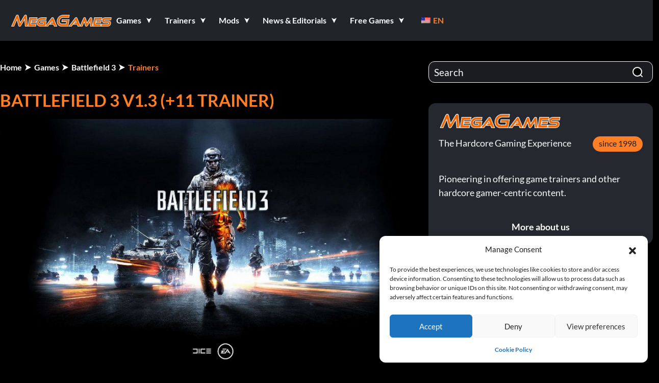

--- FILE ---
content_type: text/html; charset=UTF-8
request_url: https://megagames.com/trainers/battlefield-3-v13-11-trainer-lingon
body_size: 69124
content:
<!DOCTYPE html>
<html lang="en" class="no-js">

<head><meta charset="UTF-8"><script type="text/javascript">(window.NREUM||(NREUM={})).init={privacy:{cookies_enabled:true},ajax:{deny_list:["bam.nr-data.net"]},feature_flags:["soft_nav"],distributed_tracing:{enabled:true}};(window.NREUM||(NREUM={})).loader_config={agentID:"1120471677",accountID:"7373880",trustKey:"7373880",xpid:"UwUAUl5bCBABVFZXDgABVFUD",licenseKey:"NRJS-87f1b510a736f26a068",applicationID:"1075916212",browserID:"1120471677"};;/*! For license information please see nr-loader-spa-1.308.0.min.js.LICENSE.txt */
(()=>{var e,t,r={384:(e,t,r)=>{"use strict";r.d(t,{NT:()=>a,US:()=>u,Zm:()=>o,bQ:()=>d,dV:()=>c,pV:()=>l});var n=r(6154),i=r(1863),s=r(1910);const a={beacon:"bam.nr-data.net",errorBeacon:"bam.nr-data.net"};function o(){return n.gm.NREUM||(n.gm.NREUM={}),void 0===n.gm.newrelic&&(n.gm.newrelic=n.gm.NREUM),n.gm.NREUM}function c(){let e=o();return e.o||(e.o={ST:n.gm.setTimeout,SI:n.gm.setImmediate||n.gm.setInterval,CT:n.gm.clearTimeout,XHR:n.gm.XMLHttpRequest,REQ:n.gm.Request,EV:n.gm.Event,PR:n.gm.Promise,MO:n.gm.MutationObserver,FETCH:n.gm.fetch,WS:n.gm.WebSocket},(0,s.i)(...Object.values(e.o))),e}function d(e,t){let r=o();r.initializedAgents??={},t.initializedAt={ms:(0,i.t)(),date:new Date},r.initializedAgents[e]=t}function u(e,t){o()[e]=t}function l(){return function(){let e=o();const t=e.info||{};e.info={beacon:a.beacon,errorBeacon:a.errorBeacon,...t}}(),function(){let e=o();const t=e.init||{};e.init={...t}}(),c(),function(){let e=o();const t=e.loader_config||{};e.loader_config={...t}}(),o()}},782:(e,t,r)=>{"use strict";r.d(t,{T:()=>n});const n=r(860).K7.pageViewTiming},860:(e,t,r)=>{"use strict";r.d(t,{$J:()=>u,K7:()=>c,P3:()=>d,XX:()=>i,Yy:()=>o,df:()=>s,qY:()=>n,v4:()=>a});const n="events",i="jserrors",s="browser/blobs",a="rum",o="browser/logs",c={ajax:"ajax",genericEvents:"generic_events",jserrors:i,logging:"logging",metrics:"metrics",pageAction:"page_action",pageViewEvent:"page_view_event",pageViewTiming:"page_view_timing",sessionReplay:"session_replay",sessionTrace:"session_trace",softNav:"soft_navigations",spa:"spa"},d={[c.pageViewEvent]:1,[c.pageViewTiming]:2,[c.metrics]:3,[c.jserrors]:4,[c.spa]:5,[c.ajax]:6,[c.sessionTrace]:7,[c.softNav]:8,[c.sessionReplay]:9,[c.logging]:10,[c.genericEvents]:11},u={[c.pageViewEvent]:a,[c.pageViewTiming]:n,[c.ajax]:n,[c.spa]:n,[c.softNav]:n,[c.metrics]:i,[c.jserrors]:i,[c.sessionTrace]:s,[c.sessionReplay]:s,[c.logging]:o,[c.genericEvents]:"ins"}},944:(e,t,r)=>{"use strict";r.d(t,{R:()=>i});var n=r(3241);function i(e,t){"function"==typeof console.debug&&(console.debug("New Relic Warning: https://github.com/newrelic/newrelic-browser-agent/blob/main/docs/warning-codes.md#".concat(e),t),(0,n.W)({agentIdentifier:null,drained:null,type:"data",name:"warn",feature:"warn",data:{code:e,secondary:t}}))}},993:(e,t,r)=>{"use strict";r.d(t,{A$:()=>s,ET:()=>a,TZ:()=>o,p_:()=>i});var n=r(860);const i={ERROR:"ERROR",WARN:"WARN",INFO:"INFO",DEBUG:"DEBUG",TRACE:"TRACE"},s={OFF:0,ERROR:1,WARN:2,INFO:3,DEBUG:4,TRACE:5},a="log",o=n.K7.logging},1541:(e,t,r)=>{"use strict";r.d(t,{U:()=>i,f:()=>n});const n={MFE:"MFE",BA:"BA"};function i(e,t){if(2!==t?.harvestEndpointVersion)return{};const r=t.agentRef.runtime.appMetadata.agents[0].entityGuid;return e?{"source.id":e.id,"source.name":e.name,"source.type":e.type,"parent.id":e.parent?.id||r,"parent.type":e.parent?.type||n.BA}:{"entity.guid":r,appId:t.agentRef.info.applicationID}}},1687:(e,t,r)=>{"use strict";r.d(t,{Ak:()=>d,Ze:()=>h,x3:()=>u});var n=r(3241),i=r(7836),s=r(3606),a=r(860),o=r(2646);const c={};function d(e,t){const r={staged:!1,priority:a.P3[t]||0};l(e),c[e].get(t)||c[e].set(t,r)}function u(e,t){e&&c[e]&&(c[e].get(t)&&c[e].delete(t),p(e,t,!1),c[e].size&&f(e))}function l(e){if(!e)throw new Error("agentIdentifier required");c[e]||(c[e]=new Map)}function h(e="",t="feature",r=!1){if(l(e),!e||!c[e].get(t)||r)return p(e,t);c[e].get(t).staged=!0,f(e)}function f(e){const t=Array.from(c[e]);t.every(([e,t])=>t.staged)&&(t.sort((e,t)=>e[1].priority-t[1].priority),t.forEach(([t])=>{c[e].delete(t),p(e,t)}))}function p(e,t,r=!0){const a=e?i.ee.get(e):i.ee,c=s.i.handlers;if(!a.aborted&&a.backlog&&c){if((0,n.W)({agentIdentifier:e,type:"lifecycle",name:"drain",feature:t}),r){const e=a.backlog[t],r=c[t];if(r){for(let t=0;e&&t<e.length;++t)g(e[t],r);Object.entries(r).forEach(([e,t])=>{Object.values(t||{}).forEach(t=>{t[0]?.on&&t[0]?.context()instanceof o.y&&t[0].on(e,t[1])})})}}a.isolatedBacklog||delete c[t],a.backlog[t]=null,a.emit("drain-"+t,[])}}function g(e,t){var r=e[1];Object.values(t[r]||{}).forEach(t=>{var r=e[0];if(t[0]===r){var n=t[1],i=e[3],s=e[2];n.apply(i,s)}})}},1738:(e,t,r)=>{"use strict";r.d(t,{U:()=>f,Y:()=>h});var n=r(3241),i=r(9908),s=r(1863),a=r(944),o=r(5701),c=r(3969),d=r(8362),u=r(860),l=r(4261);function h(e,t,r,s){const h=s||r;!h||h[e]&&h[e]!==d.d.prototype[e]||(h[e]=function(){(0,i.p)(c.xV,["API/"+e+"/called"],void 0,u.K7.metrics,r.ee),(0,n.W)({agentIdentifier:r.agentIdentifier,drained:!!o.B?.[r.agentIdentifier],type:"data",name:"api",feature:l.Pl+e,data:{}});try{return t.apply(this,arguments)}catch(e){(0,a.R)(23,e)}})}function f(e,t,r,n,a){const o=e.info;null===r?delete o.jsAttributes[t]:o.jsAttributes[t]=r,(a||null===r)&&(0,i.p)(l.Pl+n,[(0,s.t)(),t,r],void 0,"session",e.ee)}},1741:(e,t,r)=>{"use strict";r.d(t,{W:()=>s});var n=r(944),i=r(4261);class s{#e(e,...t){if(this[e]!==s.prototype[e])return this[e](...t);(0,n.R)(35,e)}addPageAction(e,t){return this.#e(i.hG,e,t)}register(e){return this.#e(i.eY,e)}recordCustomEvent(e,t){return this.#e(i.fF,e,t)}setPageViewName(e,t){return this.#e(i.Fw,e,t)}setCustomAttribute(e,t,r){return this.#e(i.cD,e,t,r)}noticeError(e,t){return this.#e(i.o5,e,t)}setUserId(e,t=!1){return this.#e(i.Dl,e,t)}setApplicationVersion(e){return this.#e(i.nb,e)}setErrorHandler(e){return this.#e(i.bt,e)}addRelease(e,t){return this.#e(i.k6,e,t)}log(e,t){return this.#e(i.$9,e,t)}start(){return this.#e(i.d3)}finished(e){return this.#e(i.BL,e)}recordReplay(){return this.#e(i.CH)}pauseReplay(){return this.#e(i.Tb)}addToTrace(e){return this.#e(i.U2,e)}setCurrentRouteName(e){return this.#e(i.PA,e)}interaction(e){return this.#e(i.dT,e)}wrapLogger(e,t,r){return this.#e(i.Wb,e,t,r)}measure(e,t){return this.#e(i.V1,e,t)}consent(e){return this.#e(i.Pv,e)}}},1863:(e,t,r)=>{"use strict";function n(){return Math.floor(performance.now())}r.d(t,{t:()=>n})},1910:(e,t,r)=>{"use strict";r.d(t,{i:()=>s});var n=r(944);const i=new Map;function s(...e){return e.every(e=>{if(i.has(e))return i.get(e);const t="function"==typeof e?e.toString():"",r=t.includes("[native code]"),s=t.includes("nrWrapper");return r||s||(0,n.R)(64,e?.name||t),i.set(e,r),r})}},2555:(e,t,r)=>{"use strict";r.d(t,{D:()=>o,f:()=>a});var n=r(384),i=r(8122);const s={beacon:n.NT.beacon,errorBeacon:n.NT.errorBeacon,licenseKey:void 0,applicationID:void 0,sa:void 0,queueTime:void 0,applicationTime:void 0,ttGuid:void 0,user:void 0,account:void 0,product:void 0,extra:void 0,jsAttributes:{},userAttributes:void 0,atts:void 0,transactionName:void 0,tNamePlain:void 0};function a(e){try{return!!e.licenseKey&&!!e.errorBeacon&&!!e.applicationID}catch(e){return!1}}const o=e=>(0,i.a)(e,s)},2614:(e,t,r)=>{"use strict";r.d(t,{BB:()=>a,H3:()=>n,g:()=>d,iL:()=>c,tS:()=>o,uh:()=>i,wk:()=>s});const n="NRBA",i="SESSION",s=144e5,a=18e5,o={STARTED:"session-started",PAUSE:"session-pause",RESET:"session-reset",RESUME:"session-resume",UPDATE:"session-update"},c={SAME_TAB:"same-tab",CROSS_TAB:"cross-tab"},d={OFF:0,FULL:1,ERROR:2}},2646:(e,t,r)=>{"use strict";r.d(t,{y:()=>n});class n{constructor(e){this.contextId=e}}},2843:(e,t,r)=>{"use strict";r.d(t,{G:()=>s,u:()=>i});var n=r(3878);function i(e,t=!1,r,i){(0,n.DD)("visibilitychange",function(){if(t)return void("hidden"===document.visibilityState&&e());e(document.visibilityState)},r,i)}function s(e,t,r){(0,n.sp)("pagehide",e,t,r)}},3241:(e,t,r)=>{"use strict";r.d(t,{W:()=>s});var n=r(6154);const i="newrelic";function s(e={}){try{n.gm.dispatchEvent(new CustomEvent(i,{detail:e}))}catch(e){}}},3304:(e,t,r)=>{"use strict";r.d(t,{A:()=>s});var n=r(7836);const i=()=>{const e=new WeakSet;return(t,r)=>{if("object"==typeof r&&null!==r){if(e.has(r))return;e.add(r)}return r}};function s(e){try{return JSON.stringify(e,i())??""}catch(e){try{n.ee.emit("internal-error",[e])}catch(e){}return""}}},3333:(e,t,r)=>{"use strict";r.d(t,{$v:()=>u,TZ:()=>n,Xh:()=>c,Zp:()=>i,kd:()=>d,mq:()=>o,nf:()=>a,qN:()=>s});const n=r(860).K7.genericEvents,i=["auxclick","click","copy","keydown","paste","scrollend"],s=["focus","blur"],a=4,o=1e3,c=2e3,d=["PageAction","UserAction","BrowserPerformance"],u={RESOURCES:"experimental.resources",REGISTER:"register"}},3434:(e,t,r)=>{"use strict";r.d(t,{Jt:()=>s,YM:()=>d});var n=r(7836),i=r(5607);const s="nr@original:".concat(i.W),a=50;var o=Object.prototype.hasOwnProperty,c=!1;function d(e,t){return e||(e=n.ee),r.inPlace=function(e,t,n,i,s){n||(n="");const a="-"===n.charAt(0);for(let o=0;o<t.length;o++){const c=t[o],d=e[c];l(d)||(e[c]=r(d,a?c+n:n,i,c,s))}},r.flag=s,r;function r(t,r,n,c,d){return l(t)?t:(r||(r=""),nrWrapper[s]=t,function(e,t,r){if(Object.defineProperty&&Object.keys)try{return Object.keys(e).forEach(function(r){Object.defineProperty(t,r,{get:function(){return e[r]},set:function(t){return e[r]=t,t}})}),t}catch(e){u([e],r)}for(var n in e)o.call(e,n)&&(t[n]=e[n])}(t,nrWrapper,e),nrWrapper);function nrWrapper(){var s,o,l,h;let f;try{o=this,s=[...arguments],l="function"==typeof n?n(s,o):n||{}}catch(t){u([t,"",[s,o,c],l],e)}i(r+"start",[s,o,c],l,d);const p=performance.now();let g;try{return h=t.apply(o,s),g=performance.now(),h}catch(e){throw g=performance.now(),i(r+"err",[s,o,e],l,d),f=e,f}finally{const e=g-p,t={start:p,end:g,duration:e,isLongTask:e>=a,methodName:c,thrownError:f};t.isLongTask&&i("long-task",[t,o],l,d),i(r+"end",[s,o,h],l,d)}}}function i(r,n,i,s){if(!c||t){var a=c;c=!0;try{e.emit(r,n,i,t,s)}catch(t){u([t,r,n,i],e)}c=a}}}function u(e,t){t||(t=n.ee);try{t.emit("internal-error",e)}catch(e){}}function l(e){return!(e&&"function"==typeof e&&e.apply&&!e[s])}},3606:(e,t,r)=>{"use strict";r.d(t,{i:()=>s});var n=r(9908);s.on=a;var i=s.handlers={};function s(e,t,r,s){a(s||n.d,i,e,t,r)}function a(e,t,r,i,s){s||(s="feature"),e||(e=n.d);var a=t[s]=t[s]||{};(a[r]=a[r]||[]).push([e,i])}},3738:(e,t,r)=>{"use strict";r.d(t,{He:()=>i,Kp:()=>o,Lc:()=>d,Rz:()=>u,TZ:()=>n,bD:()=>s,d3:()=>a,jx:()=>l,sl:()=>h,uP:()=>c});const n=r(860).K7.sessionTrace,i="bstResource",s="resource",a="-start",o="-end",c="fn"+a,d="fn"+o,u="pushState",l=1e3,h=3e4},3785:(e,t,r)=>{"use strict";r.d(t,{R:()=>c,b:()=>d});var n=r(9908),i=r(1863),s=r(860),a=r(3969),o=r(993);function c(e,t,r={},c=o.p_.INFO,d=!0,u,l=(0,i.t)()){(0,n.p)(a.xV,["API/logging/".concat(c.toLowerCase(),"/called")],void 0,s.K7.metrics,e),(0,n.p)(o.ET,[l,t,r,c,d,u],void 0,s.K7.logging,e)}function d(e){return"string"==typeof e&&Object.values(o.p_).some(t=>t===e.toUpperCase().trim())}},3878:(e,t,r)=>{"use strict";function n(e,t){return{capture:e,passive:!1,signal:t}}function i(e,t,r=!1,i){window.addEventListener(e,t,n(r,i))}function s(e,t,r=!1,i){document.addEventListener(e,t,n(r,i))}r.d(t,{DD:()=>s,jT:()=>n,sp:()=>i})},3962:(e,t,r)=>{"use strict";r.d(t,{AM:()=>a,O2:()=>l,OV:()=>s,Qu:()=>h,TZ:()=>c,ih:()=>f,pP:()=>o,t1:()=>u,tC:()=>i,wD:()=>d});var n=r(860);const i=["click","keydown","submit"],s="popstate",a="api",o="initialPageLoad",c=n.K7.softNav,d=5e3,u=500,l={INITIAL_PAGE_LOAD:"",ROUTE_CHANGE:1,UNSPECIFIED:2},h={INTERACTION:1,AJAX:2,CUSTOM_END:3,CUSTOM_TRACER:4},f={IP:"in progress",PF:"pending finish",FIN:"finished",CAN:"cancelled"}},3969:(e,t,r)=>{"use strict";r.d(t,{TZ:()=>n,XG:()=>o,rs:()=>i,xV:()=>a,z_:()=>s});const n=r(860).K7.metrics,i="sm",s="cm",a="storeSupportabilityMetrics",o="storeEventMetrics"},4234:(e,t,r)=>{"use strict";r.d(t,{W:()=>s});var n=r(7836),i=r(1687);class s{constructor(e,t){this.agentIdentifier=e,this.ee=n.ee.get(e),this.featureName=t,this.blocked=!1}deregisterDrain(){(0,i.x3)(this.agentIdentifier,this.featureName)}}},4261:(e,t,r)=>{"use strict";r.d(t,{$9:()=>u,BL:()=>c,CH:()=>p,Dl:()=>R,Fw:()=>w,PA:()=>v,Pl:()=>n,Pv:()=>A,Tb:()=>h,U2:()=>a,V1:()=>E,Wb:()=>T,bt:()=>y,cD:()=>b,d3:()=>x,dT:()=>d,eY:()=>g,fF:()=>f,hG:()=>s,hw:()=>i,k6:()=>o,nb:()=>m,o5:()=>l});const n="api-",i=n+"ixn-",s="addPageAction",a="addToTrace",o="addRelease",c="finished",d="interaction",u="log",l="noticeError",h="pauseReplay",f="recordCustomEvent",p="recordReplay",g="register",m="setApplicationVersion",v="setCurrentRouteName",b="setCustomAttribute",y="setErrorHandler",w="setPageViewName",R="setUserId",x="start",T="wrapLogger",E="measure",A="consent"},5205:(e,t,r)=>{"use strict";r.d(t,{j:()=>S});var n=r(384),i=r(1741);var s=r(2555),a=r(3333);const o=e=>{if(!e||"string"!=typeof e)return!1;try{document.createDocumentFragment().querySelector(e)}catch{return!1}return!0};var c=r(2614),d=r(944),u=r(8122);const l="[data-nr-mask]",h=e=>(0,u.a)(e,(()=>{const e={feature_flags:[],experimental:{allow_registered_children:!1,resources:!1},mask_selector:"*",block_selector:"[data-nr-block]",mask_input_options:{color:!1,date:!1,"datetime-local":!1,email:!1,month:!1,number:!1,range:!1,search:!1,tel:!1,text:!1,time:!1,url:!1,week:!1,textarea:!1,select:!1,password:!0}};return{ajax:{deny_list:void 0,block_internal:!0,enabled:!0,autoStart:!0},api:{get allow_registered_children(){return e.feature_flags.includes(a.$v.REGISTER)||e.experimental.allow_registered_children},set allow_registered_children(t){e.experimental.allow_registered_children=t},duplicate_registered_data:!1},browser_consent_mode:{enabled:!1},distributed_tracing:{enabled:void 0,exclude_newrelic_header:void 0,cors_use_newrelic_header:void 0,cors_use_tracecontext_headers:void 0,allowed_origins:void 0},get feature_flags(){return e.feature_flags},set feature_flags(t){e.feature_flags=t},generic_events:{enabled:!0,autoStart:!0},harvest:{interval:30},jserrors:{enabled:!0,autoStart:!0},logging:{enabled:!0,autoStart:!0},metrics:{enabled:!0,autoStart:!0},obfuscate:void 0,page_action:{enabled:!0},page_view_event:{enabled:!0,autoStart:!0},page_view_timing:{enabled:!0,autoStart:!0},performance:{capture_marks:!1,capture_measures:!1,capture_detail:!0,resources:{get enabled(){return e.feature_flags.includes(a.$v.RESOURCES)||e.experimental.resources},set enabled(t){e.experimental.resources=t},asset_types:[],first_party_domains:[],ignore_newrelic:!0}},privacy:{cookies_enabled:!0},proxy:{assets:void 0,beacon:void 0},session:{expiresMs:c.wk,inactiveMs:c.BB},session_replay:{autoStart:!0,enabled:!1,preload:!1,sampling_rate:10,error_sampling_rate:100,collect_fonts:!1,inline_images:!1,fix_stylesheets:!0,mask_all_inputs:!0,get mask_text_selector(){return e.mask_selector},set mask_text_selector(t){o(t)?e.mask_selector="".concat(t,",").concat(l):""===t||null===t?e.mask_selector=l:(0,d.R)(5,t)},get block_class(){return"nr-block"},get ignore_class(){return"nr-ignore"},get mask_text_class(){return"nr-mask"},get block_selector(){return e.block_selector},set block_selector(t){o(t)?e.block_selector+=",".concat(t):""!==t&&(0,d.R)(6,t)},get mask_input_options(){return e.mask_input_options},set mask_input_options(t){t&&"object"==typeof t?e.mask_input_options={...t,password:!0}:(0,d.R)(7,t)}},session_trace:{enabled:!0,autoStart:!0},soft_navigations:{enabled:!0,autoStart:!0},spa:{enabled:!0,autoStart:!0},ssl:void 0,user_actions:{enabled:!0,elementAttributes:["id","className","tagName","type"]}}})());var f=r(6154),p=r(9324);let g=0;const m={buildEnv:p.F3,distMethod:p.Xs,version:p.xv,originTime:f.WN},v={consented:!1},b={appMetadata:{},get consented(){return this.session?.state?.consent||v.consented},set consented(e){v.consented=e},customTransaction:void 0,denyList:void 0,disabled:!1,harvester:void 0,isolatedBacklog:!1,isRecording:!1,loaderType:void 0,maxBytes:3e4,obfuscator:void 0,onerror:void 0,ptid:void 0,releaseIds:{},session:void 0,timeKeeper:void 0,registeredEntities:[],jsAttributesMetadata:{bytes:0},get harvestCount(){return++g}},y=e=>{const t=(0,u.a)(e,b),r=Object.keys(m).reduce((e,t)=>(e[t]={value:m[t],writable:!1,configurable:!0,enumerable:!0},e),{});return Object.defineProperties(t,r)};var w=r(5701);const R=e=>{const t=e.startsWith("http");e+="/",r.p=t?e:"https://"+e};var x=r(7836),T=r(3241);const E={accountID:void 0,trustKey:void 0,agentID:void 0,licenseKey:void 0,applicationID:void 0,xpid:void 0},A=e=>(0,u.a)(e,E),_=new Set;function S(e,t={},r,a){let{init:o,info:c,loader_config:d,runtime:u={},exposed:l=!0}=t;if(!c){const e=(0,n.pV)();o=e.init,c=e.info,d=e.loader_config}e.init=h(o||{}),e.loader_config=A(d||{}),c.jsAttributes??={},f.bv&&(c.jsAttributes.isWorker=!0),e.info=(0,s.D)(c);const p=e.init,g=[c.beacon,c.errorBeacon];_.has(e.agentIdentifier)||(p.proxy.assets&&(R(p.proxy.assets),g.push(p.proxy.assets)),p.proxy.beacon&&g.push(p.proxy.beacon),e.beacons=[...g],function(e){const t=(0,n.pV)();Object.getOwnPropertyNames(i.W.prototype).forEach(r=>{const n=i.W.prototype[r];if("function"!=typeof n||"constructor"===n)return;let s=t[r];e[r]&&!1!==e.exposed&&"micro-agent"!==e.runtime?.loaderType&&(t[r]=(...t)=>{const n=e[r](...t);return s?s(...t):n})})}(e),(0,n.US)("activatedFeatures",w.B)),u.denyList=[...p.ajax.deny_list||[],...p.ajax.block_internal?g:[]],u.ptid=e.agentIdentifier,u.loaderType=r,e.runtime=y(u),_.has(e.agentIdentifier)||(e.ee=x.ee.get(e.agentIdentifier),e.exposed=l,(0,T.W)({agentIdentifier:e.agentIdentifier,drained:!!w.B?.[e.agentIdentifier],type:"lifecycle",name:"initialize",feature:void 0,data:e.config})),_.add(e.agentIdentifier)}},5270:(e,t,r)=>{"use strict";r.d(t,{Aw:()=>a,SR:()=>s,rF:()=>o});var n=r(384),i=r(7767);function s(e){return!!(0,n.dV)().o.MO&&(0,i.V)(e)&&!0===e?.session_trace.enabled}function a(e){return!0===e?.session_replay.preload&&s(e)}function o(e,t){try{if("string"==typeof t?.type){if("password"===t.type.toLowerCase())return"*".repeat(e?.length||0);if(void 0!==t?.dataset?.nrUnmask||t?.classList?.contains("nr-unmask"))return e}}catch(e){}return"string"==typeof e?e.replace(/[\S]/g,"*"):"*".repeat(e?.length||0)}},5289:(e,t,r)=>{"use strict";r.d(t,{GG:()=>a,Qr:()=>c,sB:()=>o});var n=r(3878),i=r(6389);function s(){return"undefined"==typeof document||"complete"===document.readyState}function a(e,t){if(s())return e();const r=(0,i.J)(e),a=setInterval(()=>{s()&&(clearInterval(a),r())},500);(0,n.sp)("load",r,t)}function o(e){if(s())return e();(0,n.DD)("DOMContentLoaded",e)}function c(e){if(s())return e();(0,n.sp)("popstate",e)}},5607:(e,t,r)=>{"use strict";r.d(t,{W:()=>n});const n=(0,r(9566).bz)()},5701:(e,t,r)=>{"use strict";r.d(t,{B:()=>s,t:()=>a});var n=r(3241);const i=new Set,s={};function a(e,t){const r=t.agentIdentifier;s[r]??={},e&&"object"==typeof e&&(i.has(r)||(t.ee.emit("rumresp",[e]),s[r]=e,i.add(r),(0,n.W)({agentIdentifier:r,loaded:!0,drained:!0,type:"lifecycle",name:"load",feature:void 0,data:e})))}},6154:(e,t,r)=>{"use strict";r.d(t,{OF:()=>d,RI:()=>i,WN:()=>h,bv:()=>s,eN:()=>f,gm:()=>a,lR:()=>l,m:()=>c,mw:()=>o,sb:()=>u});var n=r(1863);const i="undefined"!=typeof window&&!!window.document,s="undefined"!=typeof WorkerGlobalScope&&("undefined"!=typeof self&&self instanceof WorkerGlobalScope&&self.navigator instanceof WorkerNavigator||"undefined"!=typeof globalThis&&globalThis instanceof WorkerGlobalScope&&globalThis.navigator instanceof WorkerNavigator),a=i?window:"undefined"!=typeof WorkerGlobalScope&&("undefined"!=typeof self&&self instanceof WorkerGlobalScope&&self||"undefined"!=typeof globalThis&&globalThis instanceof WorkerGlobalScope&&globalThis),o=Boolean("hidden"===a?.document?.visibilityState),c=""+a?.location,d=/iPad|iPhone|iPod/.test(a.navigator?.userAgent),u=d&&"undefined"==typeof SharedWorker,l=(()=>{const e=a.navigator?.userAgent?.match(/Firefox[/\s](\d+\.\d+)/);return Array.isArray(e)&&e.length>=2?+e[1]:0})(),h=Date.now()-(0,n.t)(),f=()=>"undefined"!=typeof PerformanceNavigationTiming&&a?.performance?.getEntriesByType("navigation")?.[0]?.responseStart},6344:(e,t,r)=>{"use strict";r.d(t,{BB:()=>u,Qb:()=>l,TZ:()=>i,Ug:()=>a,Vh:()=>s,_s:()=>o,bc:()=>d,yP:()=>c});var n=r(2614);const i=r(860).K7.sessionReplay,s="errorDuringReplay",a=.12,o={DomContentLoaded:0,Load:1,FullSnapshot:2,IncrementalSnapshot:3,Meta:4,Custom:5},c={[n.g.ERROR]:15e3,[n.g.FULL]:3e5,[n.g.OFF]:0},d={RESET:{message:"Session was reset",sm:"Reset"},IMPORT:{message:"Recorder failed to import",sm:"Import"},TOO_MANY:{message:"429: Too Many Requests",sm:"Too-Many"},TOO_BIG:{message:"Payload was too large",sm:"Too-Big"},CROSS_TAB:{message:"Session Entity was set to OFF on another tab",sm:"Cross-Tab"},ENTITLEMENTS:{message:"Session Replay is not allowed and will not be started",sm:"Entitlement"}},u=5e3,l={API:"api",RESUME:"resume",SWITCH_TO_FULL:"switchToFull",INITIALIZE:"initialize",PRELOAD:"preload"}},6389:(e,t,r)=>{"use strict";function n(e,t=500,r={}){const n=r?.leading||!1;let i;return(...r)=>{n&&void 0===i&&(e.apply(this,r),i=setTimeout(()=>{i=clearTimeout(i)},t)),n||(clearTimeout(i),i=setTimeout(()=>{e.apply(this,r)},t))}}function i(e){let t=!1;return(...r)=>{t||(t=!0,e.apply(this,r))}}r.d(t,{J:()=>i,s:()=>n})},6630:(e,t,r)=>{"use strict";r.d(t,{T:()=>n});const n=r(860).K7.pageViewEvent},6774:(e,t,r)=>{"use strict";r.d(t,{T:()=>n});const n=r(860).K7.jserrors},7295:(e,t,r)=>{"use strict";r.d(t,{Xv:()=>a,gX:()=>i,iW:()=>s});var n=[];function i(e){if(!e||s(e))return!1;if(0===n.length)return!0;if("*"===n[0].hostname)return!1;for(var t=0;t<n.length;t++){var r=n[t];if(r.hostname.test(e.hostname)&&r.pathname.test(e.pathname))return!1}return!0}function s(e){return void 0===e.hostname}function a(e){if(n=[],e&&e.length)for(var t=0;t<e.length;t++){let r=e[t];if(!r)continue;if("*"===r)return void(n=[{hostname:"*"}]);0===r.indexOf("http://")?r=r.substring(7):0===r.indexOf("https://")&&(r=r.substring(8));const i=r.indexOf("/");let s,a;i>0?(s=r.substring(0,i),a=r.substring(i)):(s=r,a="*");let[c]=s.split(":");n.push({hostname:o(c),pathname:o(a,!0)})}}function o(e,t=!1){const r=e.replace(/[.+?^${}()|[\]\\]/g,e=>"\\"+e).replace(/\*/g,".*?");return new RegExp((t?"^":"")+r+"$")}},7485:(e,t,r)=>{"use strict";r.d(t,{D:()=>i});var n=r(6154);function i(e){if(0===(e||"").indexOf("data:"))return{protocol:"data"};try{const t=new URL(e,location.href),r={port:t.port,hostname:t.hostname,pathname:t.pathname,search:t.search,protocol:t.protocol.slice(0,t.protocol.indexOf(":")),sameOrigin:t.protocol===n.gm?.location?.protocol&&t.host===n.gm?.location?.host};return r.port&&""!==r.port||("http:"===t.protocol&&(r.port="80"),"https:"===t.protocol&&(r.port="443")),r.pathname&&""!==r.pathname?r.pathname.startsWith("/")||(r.pathname="/".concat(r.pathname)):r.pathname="/",r}catch(e){return{}}}},7699:(e,t,r)=>{"use strict";r.d(t,{It:()=>s,KC:()=>o,No:()=>i,qh:()=>a});var n=r(860);const i=16e3,s=1e6,a="SESSION_ERROR",o={[n.K7.logging]:!0,[n.K7.genericEvents]:!1,[n.K7.jserrors]:!1,[n.K7.ajax]:!1}},7767:(e,t,r)=>{"use strict";r.d(t,{V:()=>i});var n=r(6154);const i=e=>n.RI&&!0===e?.privacy.cookies_enabled},7836:(e,t,r)=>{"use strict";r.d(t,{P:()=>o,ee:()=>c});var n=r(384),i=r(8990),s=r(2646),a=r(5607);const o="nr@context:".concat(a.W),c=function e(t,r){var n={},a={},u={},l=!1;try{l=16===r.length&&d.initializedAgents?.[r]?.runtime.isolatedBacklog}catch(e){}var h={on:p,addEventListener:p,removeEventListener:function(e,t){var r=n[e];if(!r)return;for(var i=0;i<r.length;i++)r[i]===t&&r.splice(i,1)},emit:function(e,r,n,i,s){!1!==s&&(s=!0);if(c.aborted&&!i)return;t&&s&&t.emit(e,r,n);var o=f(n);g(e).forEach(e=>{e.apply(o,r)});var d=v()[a[e]];d&&d.push([h,e,r,o]);return o},get:m,listeners:g,context:f,buffer:function(e,t){const r=v();if(t=t||"feature",h.aborted)return;Object.entries(e||{}).forEach(([e,n])=>{a[n]=t,t in r||(r[t]=[])})},abort:function(){h._aborted=!0,Object.keys(h.backlog).forEach(e=>{delete h.backlog[e]})},isBuffering:function(e){return!!v()[a[e]]},debugId:r,backlog:l?{}:t&&"object"==typeof t.backlog?t.backlog:{},isolatedBacklog:l};return Object.defineProperty(h,"aborted",{get:()=>{let e=h._aborted||!1;return e||(t&&(e=t.aborted),e)}}),h;function f(e){return e&&e instanceof s.y?e:e?(0,i.I)(e,o,()=>new s.y(o)):new s.y(o)}function p(e,t){n[e]=g(e).concat(t)}function g(e){return n[e]||[]}function m(t){return u[t]=u[t]||e(h,t)}function v(){return h.backlog}}(void 0,"globalEE"),d=(0,n.Zm)();d.ee||(d.ee=c)},8122:(e,t,r)=>{"use strict";r.d(t,{a:()=>i});var n=r(944);function i(e,t){try{if(!e||"object"!=typeof e)return(0,n.R)(3);if(!t||"object"!=typeof t)return(0,n.R)(4);const r=Object.create(Object.getPrototypeOf(t),Object.getOwnPropertyDescriptors(t)),s=0===Object.keys(r).length?e:r;for(let a in s)if(void 0!==e[a])try{if(null===e[a]){r[a]=null;continue}Array.isArray(e[a])&&Array.isArray(t[a])?r[a]=Array.from(new Set([...e[a],...t[a]])):"object"==typeof e[a]&&"object"==typeof t[a]?r[a]=i(e[a],t[a]):r[a]=e[a]}catch(e){r[a]||(0,n.R)(1,e)}return r}catch(e){(0,n.R)(2,e)}}},8139:(e,t,r)=>{"use strict";r.d(t,{u:()=>h});var n=r(7836),i=r(3434),s=r(8990),a=r(6154);const o={},c=a.gm.XMLHttpRequest,d="addEventListener",u="removeEventListener",l="nr@wrapped:".concat(n.P);function h(e){var t=function(e){return(e||n.ee).get("events")}(e);if(o[t.debugId]++)return t;o[t.debugId]=1;var r=(0,i.YM)(t,!0);function h(e){r.inPlace(e,[d,u],"-",p)}function p(e,t){return e[1]}return"getPrototypeOf"in Object&&(a.RI&&f(document,h),c&&f(c.prototype,h),f(a.gm,h)),t.on(d+"-start",function(e,t){var n=e[1];if(null!==n&&("function"==typeof n||"object"==typeof n)&&"newrelic"!==e[0]){var i=(0,s.I)(n,l,function(){var e={object:function(){if("function"!=typeof n.handleEvent)return;return n.handleEvent.apply(n,arguments)},function:n}[typeof n];return e?r(e,"fn-",null,e.name||"anonymous"):n});this.wrapped=e[1]=i}}),t.on(u+"-start",function(e){e[1]=this.wrapped||e[1]}),t}function f(e,t,...r){let n=e;for(;"object"==typeof n&&!Object.prototype.hasOwnProperty.call(n,d);)n=Object.getPrototypeOf(n);n&&t(n,...r)}},8362:(e,t,r)=>{"use strict";r.d(t,{d:()=>s});var n=r(9566),i=r(1741);class s extends i.W{agentIdentifier=(0,n.LA)(16)}},8374:(e,t,r)=>{r.nc=(()=>{try{return document?.currentScript?.nonce}catch(e){}return""})()},8990:(e,t,r)=>{"use strict";r.d(t,{I:()=>i});var n=Object.prototype.hasOwnProperty;function i(e,t,r){if(n.call(e,t))return e[t];var i=r();if(Object.defineProperty&&Object.keys)try{return Object.defineProperty(e,t,{value:i,writable:!0,enumerable:!1}),i}catch(e){}return e[t]=i,i}},9119:(e,t,r)=>{"use strict";r.d(t,{L:()=>s});var n=/([^?#]*)[^#]*(#[^?]*|$).*/,i=/([^?#]*)().*/;function s(e,t){return e?e.replace(t?n:i,"$1$2"):e}},9300:(e,t,r)=>{"use strict";r.d(t,{T:()=>n});const n=r(860).K7.ajax},9324:(e,t,r)=>{"use strict";r.d(t,{AJ:()=>a,F3:()=>i,Xs:()=>s,Yq:()=>o,xv:()=>n});const n="1.308.0",i="PROD",s="CDN",a="@newrelic/rrweb",o="1.0.1"},9566:(e,t,r)=>{"use strict";r.d(t,{LA:()=>o,ZF:()=>c,bz:()=>a,el:()=>d});var n=r(6154);const i="xxxxxxxx-xxxx-4xxx-yxxx-xxxxxxxxxxxx";function s(e,t){return e?15&e[t]:16*Math.random()|0}function a(){const e=n.gm?.crypto||n.gm?.msCrypto;let t,r=0;return e&&e.getRandomValues&&(t=e.getRandomValues(new Uint8Array(30))),i.split("").map(e=>"x"===e?s(t,r++).toString(16):"y"===e?(3&s()|8).toString(16):e).join("")}function o(e){const t=n.gm?.crypto||n.gm?.msCrypto;let r,i=0;t&&t.getRandomValues&&(r=t.getRandomValues(new Uint8Array(e)));const a=[];for(var o=0;o<e;o++)a.push(s(r,i++).toString(16));return a.join("")}function c(){return o(16)}function d(){return o(32)}},9908:(e,t,r)=>{"use strict";r.d(t,{d:()=>n,p:()=>i});var n=r(7836).ee.get("handle");function i(e,t,r,i,s){s?(s.buffer([e],i),s.emit(e,t,r)):(n.buffer([e],i),n.emit(e,t,r))}}},n={};function i(e){var t=n[e];if(void 0!==t)return t.exports;var s=n[e]={exports:{}};return r[e](s,s.exports,i),s.exports}i.m=r,i.d=(e,t)=>{for(var r in t)i.o(t,r)&&!i.o(e,r)&&Object.defineProperty(e,r,{enumerable:!0,get:t[r]})},i.f={},i.e=e=>Promise.all(Object.keys(i.f).reduce((t,r)=>(i.f[r](e,t),t),[])),i.u=e=>({212:"nr-spa-compressor",249:"nr-spa-recorder",478:"nr-spa"}[e]+"-1.308.0.min.js"),i.o=(e,t)=>Object.prototype.hasOwnProperty.call(e,t),e={},t="NRBA-1.308.0.PROD:",i.l=(r,n,s,a)=>{if(e[r])e[r].push(n);else{var o,c;if(void 0!==s)for(var d=document.getElementsByTagName("script"),u=0;u<d.length;u++){var l=d[u];if(l.getAttribute("src")==r||l.getAttribute("data-webpack")==t+s){o=l;break}}if(!o){c=!0;var h={478:"sha512-RSfSVnmHk59T/uIPbdSE0LPeqcEdF4/+XhfJdBuccH5rYMOEZDhFdtnh6X6nJk7hGpzHd9Ujhsy7lZEz/ORYCQ==",249:"sha512-ehJXhmntm85NSqW4MkhfQqmeKFulra3klDyY0OPDUE+sQ3GokHlPh1pmAzuNy//3j4ac6lzIbmXLvGQBMYmrkg==",212:"sha512-B9h4CR46ndKRgMBcK+j67uSR2RCnJfGefU+A7FrgR/k42ovXy5x/MAVFiSvFxuVeEk/pNLgvYGMp1cBSK/G6Fg=="};(o=document.createElement("script")).charset="utf-8",i.nc&&o.setAttribute("nonce",i.nc),o.setAttribute("data-webpack",t+s),o.src=r,0!==o.src.indexOf(window.location.origin+"/")&&(o.crossOrigin="anonymous"),h[a]&&(o.integrity=h[a])}e[r]=[n];var f=(t,n)=>{o.onerror=o.onload=null,clearTimeout(p);var i=e[r];if(delete e[r],o.parentNode&&o.parentNode.removeChild(o),i&&i.forEach(e=>e(n)),t)return t(n)},p=setTimeout(f.bind(null,void 0,{type:"timeout",target:o}),12e4);o.onerror=f.bind(null,o.onerror),o.onload=f.bind(null,o.onload),c&&document.head.appendChild(o)}},i.r=e=>{"undefined"!=typeof Symbol&&Symbol.toStringTag&&Object.defineProperty(e,Symbol.toStringTag,{value:"Module"}),Object.defineProperty(e,"__esModule",{value:!0})},i.p="https://js-agent.newrelic.com/",(()=>{var e={38:0,788:0};i.f.j=(t,r)=>{var n=i.o(e,t)?e[t]:void 0;if(0!==n)if(n)r.push(n[2]);else{var s=new Promise((r,i)=>n=e[t]=[r,i]);r.push(n[2]=s);var a=i.p+i.u(t),o=new Error;i.l(a,r=>{if(i.o(e,t)&&(0!==(n=e[t])&&(e[t]=void 0),n)){var s=r&&("load"===r.type?"missing":r.type),a=r&&r.target&&r.target.src;o.message="Loading chunk "+t+" failed: ("+s+": "+a+")",o.name="ChunkLoadError",o.type=s,o.request=a,n[1](o)}},"chunk-"+t,t)}};var t=(t,r)=>{var n,s,[a,o,c]=r,d=0;if(a.some(t=>0!==e[t])){for(n in o)i.o(o,n)&&(i.m[n]=o[n]);if(c)c(i)}for(t&&t(r);d<a.length;d++)s=a[d],i.o(e,s)&&e[s]&&e[s][0](),e[s]=0},r=self["webpackChunk:NRBA-1.308.0.PROD"]=self["webpackChunk:NRBA-1.308.0.PROD"]||[];r.forEach(t.bind(null,0)),r.push=t.bind(null,r.push.bind(r))})(),(()=>{"use strict";i(8374);var e=i(8362),t=i(860);const r=Object.values(t.K7);var n=i(5205);var s=i(9908),a=i(1863),o=i(4261),c=i(1738);var d=i(1687),u=i(4234),l=i(5289),h=i(6154),f=i(944),p=i(5270),g=i(7767),m=i(6389),v=i(7699);class b extends u.W{constructor(e,t){super(e.agentIdentifier,t),this.agentRef=e,this.abortHandler=void 0,this.featAggregate=void 0,this.loadedSuccessfully=void 0,this.onAggregateImported=new Promise(e=>{this.loadedSuccessfully=e}),this.deferred=Promise.resolve(),!1===e.init[this.featureName].autoStart?this.deferred=new Promise((t,r)=>{this.ee.on("manual-start-all",(0,m.J)(()=>{(0,d.Ak)(e.agentIdentifier,this.featureName),t()}))}):(0,d.Ak)(e.agentIdentifier,t)}importAggregator(e,t,r={}){if(this.featAggregate)return;const n=async()=>{let n;await this.deferred;try{if((0,g.V)(e.init)){const{setupAgentSession:t}=await i.e(478).then(i.bind(i,8766));n=t(e)}}catch(e){(0,f.R)(20,e),this.ee.emit("internal-error",[e]),(0,s.p)(v.qh,[e],void 0,this.featureName,this.ee)}try{if(!this.#t(this.featureName,n,e.init))return(0,d.Ze)(this.agentIdentifier,this.featureName),void this.loadedSuccessfully(!1);const{Aggregate:i}=await t();this.featAggregate=new i(e,r),e.runtime.harvester.initializedAggregates.push(this.featAggregate),this.loadedSuccessfully(!0)}catch(e){(0,f.R)(34,e),this.abortHandler?.(),(0,d.Ze)(this.agentIdentifier,this.featureName,!0),this.loadedSuccessfully(!1),this.ee&&this.ee.abort()}};h.RI?(0,l.GG)(()=>n(),!0):n()}#t(e,r,n){if(this.blocked)return!1;switch(e){case t.K7.sessionReplay:return(0,p.SR)(n)&&!!r;case t.K7.sessionTrace:return!!r;default:return!0}}}var y=i(6630),w=i(2614),R=i(3241);class x extends b{static featureName=y.T;constructor(e){var t;super(e,y.T),this.setupInspectionEvents(e.agentIdentifier),t=e,(0,c.Y)(o.Fw,function(e,r){"string"==typeof e&&("/"!==e.charAt(0)&&(e="/"+e),t.runtime.customTransaction=(r||"http://custom.transaction")+e,(0,s.p)(o.Pl+o.Fw,[(0,a.t)()],void 0,void 0,t.ee))},t),this.importAggregator(e,()=>i.e(478).then(i.bind(i,2467)))}setupInspectionEvents(e){const t=(t,r)=>{t&&(0,R.W)({agentIdentifier:e,timeStamp:t.timeStamp,loaded:"complete"===t.target.readyState,type:"window",name:r,data:t.target.location+""})};(0,l.sB)(e=>{t(e,"DOMContentLoaded")}),(0,l.GG)(e=>{t(e,"load")}),(0,l.Qr)(e=>{t(e,"navigate")}),this.ee.on(w.tS.UPDATE,(t,r)=>{(0,R.W)({agentIdentifier:e,type:"lifecycle",name:"session",data:r})})}}var T=i(384);class E extends e.d{constructor(e){var t;(super(),h.gm)?(this.features={},(0,T.bQ)(this.agentIdentifier,this),this.desiredFeatures=new Set(e.features||[]),this.desiredFeatures.add(x),(0,n.j)(this,e,e.loaderType||"agent"),t=this,(0,c.Y)(o.cD,function(e,r,n=!1){if("string"==typeof e){if(["string","number","boolean"].includes(typeof r)||null===r)return(0,c.U)(t,e,r,o.cD,n);(0,f.R)(40,typeof r)}else(0,f.R)(39,typeof e)},t),function(e){(0,c.Y)(o.Dl,function(t,r=!1){if("string"!=typeof t&&null!==t)return void(0,f.R)(41,typeof t);const n=e.info.jsAttributes["enduser.id"];r&&null!=n&&n!==t?(0,s.p)(o.Pl+"setUserIdAndResetSession",[t],void 0,"session",e.ee):(0,c.U)(e,"enduser.id",t,o.Dl,!0)},e)}(this),function(e){(0,c.Y)(o.nb,function(t){if("string"==typeof t||null===t)return(0,c.U)(e,"application.version",t,o.nb,!1);(0,f.R)(42,typeof t)},e)}(this),function(e){(0,c.Y)(o.d3,function(){e.ee.emit("manual-start-all")},e)}(this),function(e){(0,c.Y)(o.Pv,function(t=!0){if("boolean"==typeof t){if((0,s.p)(o.Pl+o.Pv,[t],void 0,"session",e.ee),e.runtime.consented=t,t){const t=e.features.page_view_event;t.onAggregateImported.then(e=>{const r=t.featAggregate;e&&!r.sentRum&&r.sendRum()})}}else(0,f.R)(65,typeof t)},e)}(this),this.run()):(0,f.R)(21)}get config(){return{info:this.info,init:this.init,loader_config:this.loader_config,runtime:this.runtime}}get api(){return this}run(){try{const e=function(e){const t={};return r.forEach(r=>{t[r]=!!e[r]?.enabled}),t}(this.init),n=[...this.desiredFeatures];n.sort((e,r)=>t.P3[e.featureName]-t.P3[r.featureName]),n.forEach(r=>{if(!e[r.featureName]&&r.featureName!==t.K7.pageViewEvent)return;if(r.featureName===t.K7.spa)return void(0,f.R)(67);const n=function(e){switch(e){case t.K7.ajax:return[t.K7.jserrors];case t.K7.sessionTrace:return[t.K7.ajax,t.K7.pageViewEvent];case t.K7.sessionReplay:return[t.K7.sessionTrace];case t.K7.pageViewTiming:return[t.K7.pageViewEvent];default:return[]}}(r.featureName).filter(e=>!(e in this.features));n.length>0&&(0,f.R)(36,{targetFeature:r.featureName,missingDependencies:n}),this.features[r.featureName]=new r(this)})}catch(e){(0,f.R)(22,e);for(const e in this.features)this.features[e].abortHandler?.();const t=(0,T.Zm)();delete t.initializedAgents[this.agentIdentifier]?.features,delete this.sharedAggregator;return t.ee.get(this.agentIdentifier).abort(),!1}}}var A=i(2843),_=i(782);class S extends b{static featureName=_.T;constructor(e){super(e,_.T),h.RI&&((0,A.u)(()=>(0,s.p)("docHidden",[(0,a.t)()],void 0,_.T,this.ee),!0),(0,A.G)(()=>(0,s.p)("winPagehide",[(0,a.t)()],void 0,_.T,this.ee)),this.importAggregator(e,()=>i.e(478).then(i.bind(i,9917))))}}var O=i(3969);class I extends b{static featureName=O.TZ;constructor(e){super(e,O.TZ),h.RI&&document.addEventListener("securitypolicyviolation",e=>{(0,s.p)(O.xV,["Generic/CSPViolation/Detected"],void 0,this.featureName,this.ee)}),this.importAggregator(e,()=>i.e(478).then(i.bind(i,6555)))}}var N=i(6774),P=i(3878),k=i(3304);class D{constructor(e,t,r,n,i){this.name="UncaughtError",this.message="string"==typeof e?e:(0,k.A)(e),this.sourceURL=t,this.line=r,this.column=n,this.__newrelic=i}}function C(e){return M(e)?e:new D(void 0!==e?.message?e.message:e,e?.filename||e?.sourceURL,e?.lineno||e?.line,e?.colno||e?.col,e?.__newrelic,e?.cause)}function j(e){const t="Unhandled Promise Rejection: ";if(!e?.reason)return;if(M(e.reason)){try{e.reason.message.startsWith(t)||(e.reason.message=t+e.reason.message)}catch(e){}return C(e.reason)}const r=C(e.reason);return(r.message||"").startsWith(t)||(r.message=t+r.message),r}function L(e){if(e.error instanceof SyntaxError&&!/:\d+$/.test(e.error.stack?.trim())){const t=new D(e.message,e.filename,e.lineno,e.colno,e.error.__newrelic,e.cause);return t.name=SyntaxError.name,t}return M(e.error)?e.error:C(e)}function M(e){return e instanceof Error&&!!e.stack}function H(e,r,n,i,o=(0,a.t)()){"string"==typeof e&&(e=new Error(e)),(0,s.p)("err",[e,o,!1,r,n.runtime.isRecording,void 0,i],void 0,t.K7.jserrors,n.ee),(0,s.p)("uaErr",[],void 0,t.K7.genericEvents,n.ee)}var B=i(1541),K=i(993),W=i(3785);function U(e,{customAttributes:t={},level:r=K.p_.INFO}={},n,i,s=(0,a.t)()){(0,W.R)(n.ee,e,t,r,!1,i,s)}function F(e,r,n,i,c=(0,a.t)()){(0,s.p)(o.Pl+o.hG,[c,e,r,i],void 0,t.K7.genericEvents,n.ee)}function V(e,r,n,i,c=(0,a.t)()){const{start:d,end:u,customAttributes:l}=r||{},h={customAttributes:l||{}};if("object"!=typeof h.customAttributes||"string"!=typeof e||0===e.length)return void(0,f.R)(57);const p=(e,t)=>null==e?t:"number"==typeof e?e:e instanceof PerformanceMark?e.startTime:Number.NaN;if(h.start=p(d,0),h.end=p(u,c),Number.isNaN(h.start)||Number.isNaN(h.end))(0,f.R)(57);else{if(h.duration=h.end-h.start,!(h.duration<0))return(0,s.p)(o.Pl+o.V1,[h,e,i],void 0,t.K7.genericEvents,n.ee),h;(0,f.R)(58)}}function G(e,r={},n,i,c=(0,a.t)()){(0,s.p)(o.Pl+o.fF,[c,e,r,i],void 0,t.K7.genericEvents,n.ee)}function z(e){(0,c.Y)(o.eY,function(t){return Y(e,t)},e)}function Y(e,r,n){(0,f.R)(54,"newrelic.register"),r||={},r.type=B.f.MFE,r.licenseKey||=e.info.licenseKey,r.blocked=!1,r.parent=n||{},Array.isArray(r.tags)||(r.tags=[]);const i={};r.tags.forEach(e=>{"name"!==e&&"id"!==e&&(i["source.".concat(e)]=!0)}),r.isolated??=!0;let o=()=>{};const c=e.runtime.registeredEntities;if(!r.isolated){const e=c.find(({metadata:{target:{id:e}}})=>e===r.id&&!r.isolated);if(e)return e}const d=e=>{r.blocked=!0,o=e};function u(e){return"string"==typeof e&&!!e.trim()&&e.trim().length<501||"number"==typeof e}e.init.api.allow_registered_children||d((0,m.J)(()=>(0,f.R)(55))),u(r.id)&&u(r.name)||d((0,m.J)(()=>(0,f.R)(48,r)));const l={addPageAction:(t,n={})=>g(F,[t,{...i,...n},e],r),deregister:()=>{d((0,m.J)(()=>(0,f.R)(68)))},log:(t,n={})=>g(U,[t,{...n,customAttributes:{...i,...n.customAttributes||{}}},e],r),measure:(t,n={})=>g(V,[t,{...n,customAttributes:{...i,...n.customAttributes||{}}},e],r),noticeError:(t,n={})=>g(H,[t,{...i,...n},e],r),register:(t={})=>g(Y,[e,t],l.metadata.target),recordCustomEvent:(t,n={})=>g(G,[t,{...i,...n},e],r),setApplicationVersion:e=>p("application.version",e),setCustomAttribute:(e,t)=>p(e,t),setUserId:e=>p("enduser.id",e),metadata:{customAttributes:i,target:r}},h=()=>(r.blocked&&o(),r.blocked);h()||c.push(l);const p=(e,t)=>{h()||(i[e]=t)},g=(r,n,i)=>{if(h())return;const o=(0,a.t)();(0,s.p)(O.xV,["API/register/".concat(r.name,"/called")],void 0,t.K7.metrics,e.ee);try{if(e.init.api.duplicate_registered_data&&"register"!==r.name){let e=n;if(n[1]instanceof Object){const t={"child.id":i.id,"child.type":i.type};e="customAttributes"in n[1]?[n[0],{...n[1],customAttributes:{...n[1].customAttributes,...t}},...n.slice(2)]:[n[0],{...n[1],...t},...n.slice(2)]}r(...e,void 0,o)}return r(...n,i,o)}catch(e){(0,f.R)(50,e)}};return l}class Z extends b{static featureName=N.T;constructor(e){var t;super(e,N.T),t=e,(0,c.Y)(o.o5,(e,r)=>H(e,r,t),t),function(e){(0,c.Y)(o.bt,function(t){e.runtime.onerror=t},e)}(e),function(e){let t=0;(0,c.Y)(o.k6,function(e,r){++t>10||(this.runtime.releaseIds[e.slice(-200)]=(""+r).slice(-200))},e)}(e),z(e);try{this.removeOnAbort=new AbortController}catch(e){}this.ee.on("internal-error",(t,r)=>{this.abortHandler&&(0,s.p)("ierr",[C(t),(0,a.t)(),!0,{},e.runtime.isRecording,r],void 0,this.featureName,this.ee)}),h.gm.addEventListener("unhandledrejection",t=>{this.abortHandler&&(0,s.p)("err",[j(t),(0,a.t)(),!1,{unhandledPromiseRejection:1},e.runtime.isRecording],void 0,this.featureName,this.ee)},(0,P.jT)(!1,this.removeOnAbort?.signal)),h.gm.addEventListener("error",t=>{this.abortHandler&&(0,s.p)("err",[L(t),(0,a.t)(),!1,{},e.runtime.isRecording],void 0,this.featureName,this.ee)},(0,P.jT)(!1,this.removeOnAbort?.signal)),this.abortHandler=this.#r,this.importAggregator(e,()=>i.e(478).then(i.bind(i,2176)))}#r(){this.removeOnAbort?.abort(),this.abortHandler=void 0}}var q=i(8990);let X=1;function J(e){const t=typeof e;return!e||"object"!==t&&"function"!==t?-1:e===h.gm?0:(0,q.I)(e,"nr@id",function(){return X++})}function Q(e){if("string"==typeof e&&e.length)return e.length;if("object"==typeof e){if("undefined"!=typeof ArrayBuffer&&e instanceof ArrayBuffer&&e.byteLength)return e.byteLength;if("undefined"!=typeof Blob&&e instanceof Blob&&e.size)return e.size;if(!("undefined"!=typeof FormData&&e instanceof FormData))try{return(0,k.A)(e).length}catch(e){return}}}var ee=i(8139),te=i(7836),re=i(3434);const ne={},ie=["open","send"];function se(e){var t=e||te.ee;const r=function(e){return(e||te.ee).get("xhr")}(t);if(void 0===h.gm.XMLHttpRequest)return r;if(ne[r.debugId]++)return r;ne[r.debugId]=1,(0,ee.u)(t);var n=(0,re.YM)(r),i=h.gm.XMLHttpRequest,s=h.gm.MutationObserver,a=h.gm.Promise,o=h.gm.setInterval,c="readystatechange",d=["onload","onerror","onabort","onloadstart","onloadend","onprogress","ontimeout"],u=[],l=h.gm.XMLHttpRequest=function(e){const t=new i(e),s=r.context(t);try{r.emit("new-xhr",[t],s),t.addEventListener(c,(a=s,function(){var e=this;e.readyState>3&&!a.resolved&&(a.resolved=!0,r.emit("xhr-resolved",[],e)),n.inPlace(e,d,"fn-",y)}),(0,P.jT)(!1))}catch(e){(0,f.R)(15,e);try{r.emit("internal-error",[e])}catch(e){}}var a;return t};function p(e,t){n.inPlace(t,["onreadystatechange"],"fn-",y)}if(function(e,t){for(var r in e)t[r]=e[r]}(i,l),l.prototype=i.prototype,n.inPlace(l.prototype,ie,"-xhr-",y),r.on("send-xhr-start",function(e,t){p(e,t),function(e){u.push(e),s&&(g?g.then(b):o?o(b):(m=-m,v.data=m))}(t)}),r.on("open-xhr-start",p),s){var g=a&&a.resolve();if(!o&&!a){var m=1,v=document.createTextNode(m);new s(b).observe(v,{characterData:!0})}}else t.on("fn-end",function(e){e[0]&&e[0].type===c||b()});function b(){for(var e=0;e<u.length;e++)p(0,u[e]);u.length&&(u=[])}function y(e,t){return t}return r}var ae="fetch-",oe=ae+"body-",ce=["arrayBuffer","blob","json","text","formData"],de=h.gm.Request,ue=h.gm.Response,le="prototype";const he={};function fe(e){const t=function(e){return(e||te.ee).get("fetch")}(e);if(!(de&&ue&&h.gm.fetch))return t;if(he[t.debugId]++)return t;function r(e,r,n){var i=e[r];"function"==typeof i&&(e[r]=function(){var e,r=[...arguments],s={};t.emit(n+"before-start",[r],s),s[te.P]&&s[te.P].dt&&(e=s[te.P].dt);var a=i.apply(this,r);return t.emit(n+"start",[r,e],a),a.then(function(e){return t.emit(n+"end",[null,e],a),e},function(e){throw t.emit(n+"end",[e],a),e})})}return he[t.debugId]=1,ce.forEach(e=>{r(de[le],e,oe),r(ue[le],e,oe)}),r(h.gm,"fetch",ae),t.on(ae+"end",function(e,r){var n=this;if(r){var i=r.headers.get("content-length");null!==i&&(n.rxSize=i),t.emit(ae+"done",[null,r],n)}else t.emit(ae+"done",[e],n)}),t}var pe=i(7485),ge=i(9566);class me{constructor(e){this.agentRef=e}generateTracePayload(e){const t=this.agentRef.loader_config;if(!this.shouldGenerateTrace(e)||!t)return null;var r=(t.accountID||"").toString()||null,n=(t.agentID||"").toString()||null,i=(t.trustKey||"").toString()||null;if(!r||!n)return null;var s=(0,ge.ZF)(),a=(0,ge.el)(),o=Date.now(),c={spanId:s,traceId:a,timestamp:o};return(e.sameOrigin||this.isAllowedOrigin(e)&&this.useTraceContextHeadersForCors())&&(c.traceContextParentHeader=this.generateTraceContextParentHeader(s,a),c.traceContextStateHeader=this.generateTraceContextStateHeader(s,o,r,n,i)),(e.sameOrigin&&!this.excludeNewrelicHeader()||!e.sameOrigin&&this.isAllowedOrigin(e)&&this.useNewrelicHeaderForCors())&&(c.newrelicHeader=this.generateTraceHeader(s,a,o,r,n,i)),c}generateTraceContextParentHeader(e,t){return"00-"+t+"-"+e+"-01"}generateTraceContextStateHeader(e,t,r,n,i){return i+"@nr=0-1-"+r+"-"+n+"-"+e+"----"+t}generateTraceHeader(e,t,r,n,i,s){if(!("function"==typeof h.gm?.btoa))return null;var a={v:[0,1],d:{ty:"Browser",ac:n,ap:i,id:e,tr:t,ti:r}};return s&&n!==s&&(a.d.tk=s),btoa((0,k.A)(a))}shouldGenerateTrace(e){return this.agentRef.init?.distributed_tracing?.enabled&&this.isAllowedOrigin(e)}isAllowedOrigin(e){var t=!1;const r=this.agentRef.init?.distributed_tracing;if(e.sameOrigin)t=!0;else if(r?.allowed_origins instanceof Array)for(var n=0;n<r.allowed_origins.length;n++){var i=(0,pe.D)(r.allowed_origins[n]);if(e.hostname===i.hostname&&e.protocol===i.protocol&&e.port===i.port){t=!0;break}}return t}excludeNewrelicHeader(){var e=this.agentRef.init?.distributed_tracing;return!!e&&!!e.exclude_newrelic_header}useNewrelicHeaderForCors(){var e=this.agentRef.init?.distributed_tracing;return!!e&&!1!==e.cors_use_newrelic_header}useTraceContextHeadersForCors(){var e=this.agentRef.init?.distributed_tracing;return!!e&&!!e.cors_use_tracecontext_headers}}var ve=i(9300),be=i(7295);function ye(e){return"string"==typeof e?e:e instanceof(0,T.dV)().o.REQ?e.url:h.gm?.URL&&e instanceof URL?e.href:void 0}var we=["load","error","abort","timeout"],Re=we.length,xe=(0,T.dV)().o.REQ,Te=(0,T.dV)().o.XHR;const Ee="X-NewRelic-App-Data";class Ae extends b{static featureName=ve.T;constructor(e){super(e,ve.T),this.dt=new me(e),this.handler=(e,t,r,n)=>(0,s.p)(e,t,r,n,this.ee);try{const e={xmlhttprequest:"xhr",fetch:"fetch",beacon:"beacon"};h.gm?.performance?.getEntriesByType("resource").forEach(r=>{if(r.initiatorType in e&&0!==r.responseStatus){const n={status:r.responseStatus},i={rxSize:r.transferSize,duration:Math.floor(r.duration),cbTime:0};_e(n,r.name),this.handler("xhr",[n,i,r.startTime,r.responseEnd,e[r.initiatorType]],void 0,t.K7.ajax)}})}catch(e){}fe(this.ee),se(this.ee),function(e,r,n,i){function o(e){var t=this;t.totalCbs=0,t.called=0,t.cbTime=0,t.end=T,t.ended=!1,t.xhrGuids={},t.lastSize=null,t.loadCaptureCalled=!1,t.params=this.params||{},t.metrics=this.metrics||{},t.latestLongtaskEnd=0,e.addEventListener("load",function(r){E(t,e)},(0,P.jT)(!1)),h.lR||e.addEventListener("progress",function(e){t.lastSize=e.loaded},(0,P.jT)(!1))}function c(e){this.params={method:e[0]},_e(this,e[1]),this.metrics={}}function d(t,r){e.loader_config.xpid&&this.sameOrigin&&r.setRequestHeader("X-NewRelic-ID",e.loader_config.xpid);var n=i.generateTracePayload(this.parsedOrigin);if(n){var s=!1;n.newrelicHeader&&(r.setRequestHeader("newrelic",n.newrelicHeader),s=!0),n.traceContextParentHeader&&(r.setRequestHeader("traceparent",n.traceContextParentHeader),n.traceContextStateHeader&&r.setRequestHeader("tracestate",n.traceContextStateHeader),s=!0),s&&(this.dt=n)}}function u(e,t){var n=this.metrics,i=e[0],s=this;if(n&&i){var o=Q(i);o&&(n.txSize=o)}this.startTime=(0,a.t)(),this.body=i,this.listener=function(e){try{"abort"!==e.type||s.loadCaptureCalled||(s.params.aborted=!0),("load"!==e.type||s.called===s.totalCbs&&(s.onloadCalled||"function"!=typeof t.onload)&&"function"==typeof s.end)&&s.end(t)}catch(e){try{r.emit("internal-error",[e])}catch(e){}}};for(var c=0;c<Re;c++)t.addEventListener(we[c],this.listener,(0,P.jT)(!1))}function l(e,t,r){this.cbTime+=e,t?this.onloadCalled=!0:this.called+=1,this.called!==this.totalCbs||!this.onloadCalled&&"function"==typeof r.onload||"function"!=typeof this.end||this.end(r)}function f(e,t){var r=""+J(e)+!!t;this.xhrGuids&&!this.xhrGuids[r]&&(this.xhrGuids[r]=!0,this.totalCbs+=1)}function p(e,t){var r=""+J(e)+!!t;this.xhrGuids&&this.xhrGuids[r]&&(delete this.xhrGuids[r],this.totalCbs-=1)}function g(){this.endTime=(0,a.t)()}function m(e,t){t instanceof Te&&"load"===e[0]&&r.emit("xhr-load-added",[e[1],e[2]],t)}function v(e,t){t instanceof Te&&"load"===e[0]&&r.emit("xhr-load-removed",[e[1],e[2]],t)}function b(e,t,r){t instanceof Te&&("onload"===r&&(this.onload=!0),("load"===(e[0]&&e[0].type)||this.onload)&&(this.xhrCbStart=(0,a.t)()))}function y(e,t){this.xhrCbStart&&r.emit("xhr-cb-time",[(0,a.t)()-this.xhrCbStart,this.onload,t],t)}function w(e){var t,r=e[1]||{};if("string"==typeof e[0]?0===(t=e[0]).length&&h.RI&&(t=""+h.gm.location.href):e[0]&&e[0].url?t=e[0].url:h.gm?.URL&&e[0]&&e[0]instanceof URL?t=e[0].href:"function"==typeof e[0].toString&&(t=e[0].toString()),"string"==typeof t&&0!==t.length){t&&(this.parsedOrigin=(0,pe.D)(t),this.sameOrigin=this.parsedOrigin.sameOrigin);var n=i.generateTracePayload(this.parsedOrigin);if(n&&(n.newrelicHeader||n.traceContextParentHeader))if(e[0]&&e[0].headers)o(e[0].headers,n)&&(this.dt=n);else{var s={};for(var a in r)s[a]=r[a];s.headers=new Headers(r.headers||{}),o(s.headers,n)&&(this.dt=n),e.length>1?e[1]=s:e.push(s)}}function o(e,t){var r=!1;return t.newrelicHeader&&(e.set("newrelic",t.newrelicHeader),r=!0),t.traceContextParentHeader&&(e.set("traceparent",t.traceContextParentHeader),t.traceContextStateHeader&&e.set("tracestate",t.traceContextStateHeader),r=!0),r}}function R(e,t){this.params={},this.metrics={},this.startTime=(0,a.t)(),this.dt=t,e.length>=1&&(this.target=e[0]),e.length>=2&&(this.opts=e[1]);var r=this.opts||{},n=this.target;_e(this,ye(n));var i=(""+(n&&n instanceof xe&&n.method||r.method||"GET")).toUpperCase();this.params.method=i,this.body=r.body,this.txSize=Q(r.body)||0}function x(e,r){if(this.endTime=(0,a.t)(),this.params||(this.params={}),(0,be.iW)(this.params))return;let i;this.params.status=r?r.status:0,"string"==typeof this.rxSize&&this.rxSize.length>0&&(i=+this.rxSize);const s={txSize:this.txSize,rxSize:i,duration:(0,a.t)()-this.startTime};n("xhr",[this.params,s,this.startTime,this.endTime,"fetch"],this,t.K7.ajax)}function T(e){const r=this.params,i=this.metrics;if(!this.ended){this.ended=!0;for(let t=0;t<Re;t++)e.removeEventListener(we[t],this.listener,!1);r.aborted||(0,be.iW)(r)||(i.duration=(0,a.t)()-this.startTime,this.loadCaptureCalled||4!==e.readyState?null==r.status&&(r.status=0):E(this,e),i.cbTime=this.cbTime,n("xhr",[r,i,this.startTime,this.endTime,"xhr"],this,t.K7.ajax))}}function E(e,n){e.params.status=n.status;var i=function(e,t){var r=e.responseType;return"json"===r&&null!==t?t:"arraybuffer"===r||"blob"===r||"json"===r?Q(e.response):"text"===r||""===r||void 0===r?Q(e.responseText):void 0}(n,e.lastSize);if(i&&(e.metrics.rxSize=i),e.sameOrigin&&n.getAllResponseHeaders().indexOf(Ee)>=0){var a=n.getResponseHeader(Ee);a&&((0,s.p)(O.rs,["Ajax/CrossApplicationTracing/Header/Seen"],void 0,t.K7.metrics,r),e.params.cat=a.split(", ").pop())}e.loadCaptureCalled=!0}r.on("new-xhr",o),r.on("open-xhr-start",c),r.on("open-xhr-end",d),r.on("send-xhr-start",u),r.on("xhr-cb-time",l),r.on("xhr-load-added",f),r.on("xhr-load-removed",p),r.on("xhr-resolved",g),r.on("addEventListener-end",m),r.on("removeEventListener-end",v),r.on("fn-end",y),r.on("fetch-before-start",w),r.on("fetch-start",R),r.on("fn-start",b),r.on("fetch-done",x)}(e,this.ee,this.handler,this.dt),this.importAggregator(e,()=>i.e(478).then(i.bind(i,3845)))}}function _e(e,t){var r=(0,pe.D)(t),n=e.params||e;n.hostname=r.hostname,n.port=r.port,n.protocol=r.protocol,n.host=r.hostname+":"+r.port,n.pathname=r.pathname,e.parsedOrigin=r,e.sameOrigin=r.sameOrigin}const Se={},Oe=["pushState","replaceState"];function Ie(e){const t=function(e){return(e||te.ee).get("history")}(e);return!h.RI||Se[t.debugId]++||(Se[t.debugId]=1,(0,re.YM)(t).inPlace(window.history,Oe,"-")),t}var Ne=i(3738);function Pe(e){(0,c.Y)(o.BL,function(r=Date.now()){const n=r-h.WN;n<0&&(0,f.R)(62,r),(0,s.p)(O.XG,[o.BL,{time:n}],void 0,t.K7.metrics,e.ee),e.addToTrace({name:o.BL,start:r,origin:"nr"}),(0,s.p)(o.Pl+o.hG,[n,o.BL],void 0,t.K7.genericEvents,e.ee)},e)}const{He:ke,bD:De,d3:Ce,Kp:je,TZ:Le,Lc:Me,uP:He,Rz:Be}=Ne;class Ke extends b{static featureName=Le;constructor(e){var r;super(e,Le),r=e,(0,c.Y)(o.U2,function(e){if(!(e&&"object"==typeof e&&e.name&&e.start))return;const n={n:e.name,s:e.start-h.WN,e:(e.end||e.start)-h.WN,o:e.origin||"",t:"api"};n.s<0||n.e<0||n.e<n.s?(0,f.R)(61,{start:n.s,end:n.e}):(0,s.p)("bstApi",[n],void 0,t.K7.sessionTrace,r.ee)},r),Pe(e);if(!(0,g.V)(e.init))return void this.deregisterDrain();const n=this.ee;let d;Ie(n),this.eventsEE=(0,ee.u)(n),this.eventsEE.on(He,function(e,t){this.bstStart=(0,a.t)()}),this.eventsEE.on(Me,function(e,r){(0,s.p)("bst",[e[0],r,this.bstStart,(0,a.t)()],void 0,t.K7.sessionTrace,n)}),n.on(Be+Ce,function(e){this.time=(0,a.t)(),this.startPath=location.pathname+location.hash}),n.on(Be+je,function(e){(0,s.p)("bstHist",[location.pathname+location.hash,this.startPath,this.time],void 0,t.K7.sessionTrace,n)});try{d=new PerformanceObserver(e=>{const r=e.getEntries();(0,s.p)(ke,[r],void 0,t.K7.sessionTrace,n)}),d.observe({type:De,buffered:!0})}catch(e){}this.importAggregator(e,()=>i.e(478).then(i.bind(i,6974)),{resourceObserver:d})}}var We=i(6344);class Ue extends b{static featureName=We.TZ;#n;recorder;constructor(e){var r;let n;super(e,We.TZ),r=e,(0,c.Y)(o.CH,function(){(0,s.p)(o.CH,[],void 0,t.K7.sessionReplay,r.ee)},r),function(e){(0,c.Y)(o.Tb,function(){(0,s.p)(o.Tb,[],void 0,t.K7.sessionReplay,e.ee)},e)}(e);try{n=JSON.parse(localStorage.getItem("".concat(w.H3,"_").concat(w.uh)))}catch(e){}(0,p.SR)(e.init)&&this.ee.on(o.CH,()=>this.#i()),this.#s(n)&&this.importRecorder().then(e=>{e.startRecording(We.Qb.PRELOAD,n?.sessionReplayMode)}),this.importAggregator(this.agentRef,()=>i.e(478).then(i.bind(i,6167)),this),this.ee.on("err",e=>{this.blocked||this.agentRef.runtime.isRecording&&(this.errorNoticed=!0,(0,s.p)(We.Vh,[e],void 0,this.featureName,this.ee))})}#s(e){return e&&(e.sessionReplayMode===w.g.FULL||e.sessionReplayMode===w.g.ERROR)||(0,p.Aw)(this.agentRef.init)}importRecorder(){return this.recorder?Promise.resolve(this.recorder):(this.#n??=Promise.all([i.e(478),i.e(249)]).then(i.bind(i,4866)).then(({Recorder:e})=>(this.recorder=new e(this),this.recorder)).catch(e=>{throw this.ee.emit("internal-error",[e]),this.blocked=!0,e}),this.#n)}#i(){this.blocked||(this.featAggregate?this.featAggregate.mode!==w.g.FULL&&this.featAggregate.initializeRecording(w.g.FULL,!0,We.Qb.API):this.importRecorder().then(()=>{this.recorder.startRecording(We.Qb.API,w.g.FULL)}))}}var Fe=i(3962);class Ve extends b{static featureName=Fe.TZ;constructor(e){if(super(e,Fe.TZ),function(e){const r=e.ee.get("tracer");function n(){}(0,c.Y)(o.dT,function(e){return(new n).get("object"==typeof e?e:{})},e);const i=n.prototype={createTracer:function(n,i){var o={},c=this,d="function"==typeof i;return(0,s.p)(O.xV,["API/createTracer/called"],void 0,t.K7.metrics,e.ee),function(){if(r.emit((d?"":"no-")+"fn-start",[(0,a.t)(),c,d],o),d)try{return i.apply(this,arguments)}catch(e){const t="string"==typeof e?new Error(e):e;throw r.emit("fn-err",[arguments,this,t],o),t}finally{r.emit("fn-end",[(0,a.t)()],o)}}}};["actionText","setName","setAttribute","save","ignore","onEnd","getContext","end","get"].forEach(r=>{c.Y.apply(this,[r,function(){return(0,s.p)(o.hw+r,[performance.now(),...arguments],this,t.K7.softNav,e.ee),this},e,i])}),(0,c.Y)(o.PA,function(){(0,s.p)(o.hw+"routeName",[performance.now(),...arguments],void 0,t.K7.softNav,e.ee)},e)}(e),!h.RI||!(0,T.dV)().o.MO)return;const r=Ie(this.ee);try{this.removeOnAbort=new AbortController}catch(e){}Fe.tC.forEach(e=>{(0,P.sp)(e,e=>{l(e)},!0,this.removeOnAbort?.signal)});const n=()=>(0,s.p)("newURL",[(0,a.t)(),""+window.location],void 0,this.featureName,this.ee);r.on("pushState-end",n),r.on("replaceState-end",n),(0,P.sp)(Fe.OV,e=>{l(e),(0,s.p)("newURL",[e.timeStamp,""+window.location],void 0,this.featureName,this.ee)},!0,this.removeOnAbort?.signal);let d=!1;const u=new((0,T.dV)().o.MO)((e,t)=>{d||(d=!0,requestAnimationFrame(()=>{(0,s.p)("newDom",[(0,a.t)()],void 0,this.featureName,this.ee),d=!1}))}),l=(0,m.s)(e=>{"loading"!==document.readyState&&((0,s.p)("newUIEvent",[e],void 0,this.featureName,this.ee),u.observe(document.body,{attributes:!0,childList:!0,subtree:!0,characterData:!0}))},100,{leading:!0});this.abortHandler=function(){this.removeOnAbort?.abort(),u.disconnect(),this.abortHandler=void 0},this.importAggregator(e,()=>i.e(478).then(i.bind(i,4393)),{domObserver:u})}}var Ge=i(3333),ze=i(9119);const Ye={},Ze=new Set;function qe(e){return"string"==typeof e?{type:"string",size:(new TextEncoder).encode(e).length}:e instanceof ArrayBuffer?{type:"ArrayBuffer",size:e.byteLength}:e instanceof Blob?{type:"Blob",size:e.size}:e instanceof DataView?{type:"DataView",size:e.byteLength}:ArrayBuffer.isView(e)?{type:"TypedArray",size:e.byteLength}:{type:"unknown",size:0}}class Xe{constructor(e,t){this.timestamp=(0,a.t)(),this.currentUrl=(0,ze.L)(window.location.href),this.socketId=(0,ge.LA)(8),this.requestedUrl=(0,ze.L)(e),this.requestedProtocols=Array.isArray(t)?t.join(","):t||"",this.openedAt=void 0,this.protocol=void 0,this.extensions=void 0,this.binaryType=void 0,this.messageOrigin=void 0,this.messageCount=0,this.messageBytes=0,this.messageBytesMin=0,this.messageBytesMax=0,this.messageTypes=void 0,this.sendCount=0,this.sendBytes=0,this.sendBytesMin=0,this.sendBytesMax=0,this.sendTypes=void 0,this.closedAt=void 0,this.closeCode=void 0,this.closeReason="unknown",this.closeWasClean=void 0,this.connectedDuration=0,this.hasErrors=void 0}}class $e extends b{static featureName=Ge.TZ;constructor(e){super(e,Ge.TZ);const r=e.init.feature_flags.includes("websockets"),n=[e.init.page_action.enabled,e.init.performance.capture_marks,e.init.performance.capture_measures,e.init.performance.resources.enabled,e.init.user_actions.enabled,r];var d;let u,l;if(d=e,(0,c.Y)(o.hG,(e,t)=>F(e,t,d),d),function(e){(0,c.Y)(o.fF,(t,r)=>G(t,r,e),e)}(e),Pe(e),z(e),function(e){(0,c.Y)(o.V1,(t,r)=>V(t,r,e),e)}(e),r&&(l=function(e){if(!(0,T.dV)().o.WS)return e;const t=e.get("websockets");if(Ye[t.debugId]++)return t;Ye[t.debugId]=1,(0,A.G)(()=>{const e=(0,a.t)();Ze.forEach(r=>{r.nrData.closedAt=e,r.nrData.closeCode=1001,r.nrData.closeReason="Page navigating away",r.nrData.closeWasClean=!1,r.nrData.openedAt&&(r.nrData.connectedDuration=e-r.nrData.openedAt),t.emit("ws",[r.nrData],r)})});class r extends WebSocket{static name="WebSocket";static toString(){return"function WebSocket() { [native code] }"}toString(){return"[object WebSocket]"}get[Symbol.toStringTag](){return r.name}#a(e){(e.__newrelic??={}).socketId=this.nrData.socketId,this.nrData.hasErrors??=!0}constructor(...e){super(...e),this.nrData=new Xe(e[0],e[1]),this.addEventListener("open",()=>{this.nrData.openedAt=(0,a.t)(),["protocol","extensions","binaryType"].forEach(e=>{this.nrData[e]=this[e]}),Ze.add(this)}),this.addEventListener("message",e=>{const{type:t,size:r}=qe(e.data);this.nrData.messageOrigin??=(0,ze.L)(e.origin),this.nrData.messageCount++,this.nrData.messageBytes+=r,this.nrData.messageBytesMin=Math.min(this.nrData.messageBytesMin||1/0,r),this.nrData.messageBytesMax=Math.max(this.nrData.messageBytesMax,r),(this.nrData.messageTypes??"").includes(t)||(this.nrData.messageTypes=this.nrData.messageTypes?"".concat(this.nrData.messageTypes,",").concat(t):t)}),this.addEventListener("close",e=>{this.nrData.closedAt=(0,a.t)(),this.nrData.closeCode=e.code,e.reason&&(this.nrData.closeReason=e.reason),this.nrData.closeWasClean=e.wasClean,this.nrData.connectedDuration=this.nrData.closedAt-this.nrData.openedAt,Ze.delete(this),t.emit("ws",[this.nrData],this)})}addEventListener(e,t,...r){const n=this,i="function"==typeof t?function(...e){try{return t.apply(this,e)}catch(e){throw n.#a(e),e}}:t?.handleEvent?{handleEvent:function(...e){try{return t.handleEvent.apply(t,e)}catch(e){throw n.#a(e),e}}}:t;return super.addEventListener(e,i,...r)}send(e){if(this.readyState===WebSocket.OPEN){const{type:t,size:r}=qe(e);this.nrData.sendCount++,this.nrData.sendBytes+=r,this.nrData.sendBytesMin=Math.min(this.nrData.sendBytesMin||1/0,r),this.nrData.sendBytesMax=Math.max(this.nrData.sendBytesMax,r),(this.nrData.sendTypes??"").includes(t)||(this.nrData.sendTypes=this.nrData.sendTypes?"".concat(this.nrData.sendTypes,",").concat(t):t)}try{return super.send(e)}catch(e){throw this.#a(e),e}}close(...e){try{super.close(...e)}catch(e){throw this.#a(e),e}}}return h.gm.WebSocket=r,t}(this.ee)),h.RI){if(fe(this.ee),se(this.ee),u=Ie(this.ee),e.init.user_actions.enabled){function f(t){const r=(0,pe.D)(t);return e.beacons.includes(r.hostname+":"+r.port)}function p(){u.emit("navChange")}Ge.Zp.forEach(e=>(0,P.sp)(e,e=>(0,s.p)("ua",[e],void 0,this.featureName,this.ee),!0)),Ge.qN.forEach(e=>{const t=(0,m.s)(e=>{(0,s.p)("ua",[e],void 0,this.featureName,this.ee)},500,{leading:!0});(0,P.sp)(e,t)}),h.gm.addEventListener("error",()=>{(0,s.p)("uaErr",[],void 0,t.K7.genericEvents,this.ee)},(0,P.jT)(!1,this.removeOnAbort?.signal)),this.ee.on("open-xhr-start",(e,r)=>{f(e[1])||r.addEventListener("readystatechange",()=>{2===r.readyState&&(0,s.p)("uaXhr",[],void 0,t.K7.genericEvents,this.ee)})}),this.ee.on("fetch-start",e=>{e.length>=1&&!f(ye(e[0]))&&(0,s.p)("uaXhr",[],void 0,t.K7.genericEvents,this.ee)}),u.on("pushState-end",p),u.on("replaceState-end",p),window.addEventListener("hashchange",p,(0,P.jT)(!0,this.removeOnAbort?.signal)),window.addEventListener("popstate",p,(0,P.jT)(!0,this.removeOnAbort?.signal))}if(e.init.performance.resources.enabled&&h.gm.PerformanceObserver?.supportedEntryTypes.includes("resource")){new PerformanceObserver(e=>{e.getEntries().forEach(e=>{(0,s.p)("browserPerformance.resource",[e],void 0,this.featureName,this.ee)})}).observe({type:"resource",buffered:!0})}}r&&l.on("ws",e=>{(0,s.p)("ws-complete",[e],void 0,this.featureName,this.ee)});try{this.removeOnAbort=new AbortController}catch(g){}this.abortHandler=()=>{this.removeOnAbort?.abort(),this.abortHandler=void 0},n.some(e=>e)?this.importAggregator(e,()=>i.e(478).then(i.bind(i,8019))):this.deregisterDrain()}}var Je=i(2646);const Qe=new Map;function et(e,t,r,n,i=!0){if("object"!=typeof t||!t||"string"!=typeof r||!r||"function"!=typeof t[r])return(0,f.R)(29);const s=function(e){return(e||te.ee).get("logger")}(e),a=(0,re.YM)(s),o=new Je.y(te.P);o.level=n.level,o.customAttributes=n.customAttributes,o.autoCaptured=i;const c=t[r]?.[re.Jt]||t[r];return Qe.set(c,o),a.inPlace(t,[r],"wrap-logger-",()=>Qe.get(c)),s}var tt=i(1910);class rt extends b{static featureName=K.TZ;constructor(e){var t;super(e,K.TZ),t=e,(0,c.Y)(o.$9,(e,r)=>U(e,r,t),t),function(e){(0,c.Y)(o.Wb,(t,r,{customAttributes:n={},level:i=K.p_.INFO}={})=>{et(e.ee,t,r,{customAttributes:n,level:i},!1)},e)}(e),z(e);const r=this.ee;["log","error","warn","info","debug","trace"].forEach(e=>{(0,tt.i)(h.gm.console[e]),et(r,h.gm.console,e,{level:"log"===e?"info":e})}),this.ee.on("wrap-logger-end",function([e]){const{level:t,customAttributes:n,autoCaptured:i}=this;(0,W.R)(r,e,n,t,i)}),this.importAggregator(e,()=>i.e(478).then(i.bind(i,5288)))}}new E({features:[Ae,x,S,Ke,Ue,I,Z,$e,rt,Ve],loaderType:"spa"})})()})();</script><script>if(navigator.userAgent.match(/MSIE|Internet Explorer/i)||navigator.userAgent.match(/Trident\/7\..*?rv:11/i)){var href=document.location.href;if(!href.match(/[?&]nowprocket/)){if(href.indexOf("?")==-1){if(href.indexOf("#")==-1){document.location.href=href+"?nowprocket=1"}else{document.location.href=href.replace("#","?nowprocket=1#")}}else{if(href.indexOf("#")==-1){document.location.href=href+"&nowprocket=1"}else{document.location.href=href.replace("#","&nowprocket=1#")}}}}</script><script>(()=>{class RocketLazyLoadScripts{constructor(){this.v="2.0.3",this.userEvents=["keydown","keyup","mousedown","mouseup","mousemove","mouseover","mouseenter","mouseout","mouseleave","touchmove","touchstart","touchend","touchcancel","wheel","click","dblclick","input","visibilitychange"],this.attributeEvents=["onblur","onclick","oncontextmenu","ondblclick","onfocus","onmousedown","onmouseenter","onmouseleave","onmousemove","onmouseout","onmouseover","onmouseup","onmousewheel","onscroll","onsubmit"]}async t(){this.i(),this.o(),/iP(ad|hone)/.test(navigator.userAgent)&&this.h(),this.u(),this.l(this),this.m(),this.k(this),this.p(this),this._(),await Promise.all([this.R(),this.L()]),this.lastBreath=Date.now(),this.S(this),this.P(),this.D(),this.O(),this.M(),await this.C(this.delayedScripts.normal),await this.C(this.delayedScripts.defer),await this.C(this.delayedScripts.async),this.F("domReady"),await this.T(),await this.j(),await this.I(),this.F("windowLoad"),await this.A(),window.dispatchEvent(new Event("rocket-allScriptsLoaded")),this.everythingLoaded=!0,this.lastTouchEnd&&await new Promise((t=>setTimeout(t,500-Date.now()+this.lastTouchEnd))),this.H(),this.F("all"),this.U(),this.W()}i(){this.CSPIssue=sessionStorage.getItem("rocketCSPIssue"),document.addEventListener("securitypolicyviolation",(t=>{this.CSPIssue||"script-src-elem"!==t.violatedDirective||"data"!==t.blockedURI||(this.CSPIssue=!0,sessionStorage.setItem("rocketCSPIssue",!0))}),{isRocket:!0})}o(){window.addEventListener("pageshow",(t=>{this.persisted=t.persisted,this.realWindowLoadedFired=!0}),{isRocket:!0}),window.addEventListener("pagehide",(()=>{this.onFirstUserAction=null}),{isRocket:!0})}h(){let t;function e(e){t=e}window.addEventListener("touchstart",e,{isRocket:!0}),window.addEventListener("touchend",(function i(o){Math.abs(o.changedTouches[0].pageX-t.changedTouches[0].pageX)<10&&Math.abs(o.changedTouches[0].pageY-t.changedTouches[0].pageY)<10&&o.timeStamp-t.timeStamp<200&&(o.target.dispatchEvent(new PointerEvent("click",{target:o.target,bubbles:!0,cancelable:!0,detail:1})),event.preventDefault(),window.removeEventListener("touchstart",e,{isRocket:!0}),window.removeEventListener("touchend",i,{isRocket:!0}))}),{isRocket:!0})}q(t){this.userActionTriggered||("mousemove"!==t.type||this.firstMousemoveIgnored?"keyup"===t.type||"mouseover"===t.type||"mouseout"===t.type||(this.userActionTriggered=!0,this.onFirstUserAction&&this.onFirstUserAction()):this.firstMousemoveIgnored=!0),"click"===t.type&&t.preventDefault(),this.savedUserEvents.length>0&&(t.stopPropagation(),t.stopImmediatePropagation()),"touchstart"===this.lastEvent&&"touchend"===t.type&&(this.lastTouchEnd=Date.now()),"click"===t.type&&(this.lastTouchEnd=0),this.lastEvent=t.type,this.savedUserEvents.push(t)}u(){this.savedUserEvents=[],this.userEventHandler=this.q.bind(this),this.userEvents.forEach((t=>window.addEventListener(t,this.userEventHandler,{passive:!1,isRocket:!0})))}U(){this.userEvents.forEach((t=>window.removeEventListener(t,this.userEventHandler,{passive:!1,isRocket:!0}))),this.savedUserEvents.forEach((t=>{t.target.dispatchEvent(new window[t.constructor.name](t.type,t))}))}m(){this.eventsMutationObserver=new MutationObserver((t=>{const e="return false";for(const i of t){if("attributes"===i.type){const t=i.target.getAttribute(i.attributeName);t&&t!==e&&(i.target.setAttribute("data-rocket-"+i.attributeName,t),i.target["rocket"+i.attributeName]=new Function("event",t),i.target.setAttribute(i.attributeName,e))}"childList"===i.type&&i.addedNodes.forEach((t=>{if(t.nodeType===Node.ELEMENT_NODE)for(const i of t.attributes)this.attributeEvents.includes(i.name)&&i.value&&""!==i.value&&(t.setAttribute("data-rocket-"+i.name,i.value),t["rocket"+i.name]=new Function("event",i.value),t.setAttribute(i.name,e))}))}})),this.eventsMutationObserver.observe(document,{subtree:!0,childList:!0,attributeFilter:this.attributeEvents})}H(){this.eventsMutationObserver.disconnect(),this.attributeEvents.forEach((t=>{document.querySelectorAll("[data-rocket-"+t+"]").forEach((e=>{e.setAttribute(t,e.getAttribute("data-rocket-"+t)),e.removeAttribute("data-rocket-"+t)}))}))}k(t){Object.defineProperty(HTMLElement.prototype,"onclick",{get(){return this.rocketonclick||null},set(e){this.rocketonclick=e,this.setAttribute(t.everythingLoaded?"onclick":"data-rocket-onclick","this.rocketonclick(event)")}})}S(t){function e(e,i){let o=e[i];e[i]=null,Object.defineProperty(e,i,{get:()=>o,set(s){t.everythingLoaded?o=s:e["rocket"+i]=o=s}})}e(document,"onreadystatechange"),e(window,"onload"),e(window,"onpageshow");try{Object.defineProperty(document,"readyState",{get:()=>t.rocketReadyState,set(e){t.rocketReadyState=e},configurable:!0}),document.readyState="loading"}catch(t){console.log("WPRocket DJE readyState conflict, bypassing")}}l(t){this.originalAddEventListener=EventTarget.prototype.addEventListener,this.originalRemoveEventListener=EventTarget.prototype.removeEventListener,this.savedEventListeners=[],EventTarget.prototype.addEventListener=function(e,i,o){o&&o.isRocket||!t.B(e,this)&&!t.userEvents.includes(e)||t.B(e,this)&&!t.userActionTriggered||e.startsWith("rocket-")||t.everythingLoaded?t.originalAddEventListener.call(this,e,i,o):t.savedEventListeners.push({target:this,remove:!1,type:e,func:i,options:o})},EventTarget.prototype.removeEventListener=function(e,i,o){o&&o.isRocket||!t.B(e,this)&&!t.userEvents.includes(e)||t.B(e,this)&&!t.userActionTriggered||e.startsWith("rocket-")||t.everythingLoaded?t.originalRemoveEventListener.call(this,e,i,o):t.savedEventListeners.push({target:this,remove:!0,type:e,func:i,options:o})}}F(t){"all"===t&&(EventTarget.prototype.addEventListener=this.originalAddEventListener,EventTarget.prototype.removeEventListener=this.originalRemoveEventListener),this.savedEventListeners=this.savedEventListeners.filter((e=>{let i=e.type,o=e.target||window;return"domReady"===t&&"DOMContentLoaded"!==i&&"readystatechange"!==i||("windowLoad"===t&&"load"!==i&&"readystatechange"!==i&&"pageshow"!==i||(this.B(i,o)&&(i="rocket-"+i),e.remove?o.removeEventListener(i,e.func,e.options):o.addEventListener(i,e.func,e.options),!1))}))}p(t){let e;function i(e){return t.everythingLoaded?e:e.split(" ").map((t=>"load"===t||t.startsWith("load.")?"rocket-jquery-load":t)).join(" ")}function o(o){function s(e){const s=o.fn[e];o.fn[e]=o.fn.init.prototype[e]=function(){return this[0]===window&&t.userActionTriggered&&("string"==typeof arguments[0]||arguments[0]instanceof String?arguments[0]=i(arguments[0]):"object"==typeof arguments[0]&&Object.keys(arguments[0]).forEach((t=>{const e=arguments[0][t];delete arguments[0][t],arguments[0][i(t)]=e}))),s.apply(this,arguments),this}}if(o&&o.fn&&!t.allJQueries.includes(o)){const e={DOMContentLoaded:[],"rocket-DOMContentLoaded":[]};for(const t in e)document.addEventListener(t,(()=>{e[t].forEach((t=>t()))}),{isRocket:!0});o.fn.ready=o.fn.init.prototype.ready=function(i){function s(){parseInt(o.fn.jquery)>2?setTimeout((()=>i.bind(document)(o))):i.bind(document)(o)}return t.realDomReadyFired?!t.userActionTriggered||t.fauxDomReadyFired?s():e["rocket-DOMContentLoaded"].push(s):e.DOMContentLoaded.push(s),o([])},s("on"),s("one"),s("off"),t.allJQueries.push(o)}e=o}t.allJQueries=[],o(window.jQuery),Object.defineProperty(window,"jQuery",{get:()=>e,set(t){o(t)}})}P(){const t=new Map;document.write=document.writeln=function(e){const i=document.currentScript,o=document.createRange(),s=i.parentElement;let n=t.get(i);void 0===n&&(n=i.nextSibling,t.set(i,n));const c=document.createDocumentFragment();o.setStart(c,0),c.appendChild(o.createContextualFragment(e)),s.insertBefore(c,n)}}async R(){return new Promise((t=>{this.userActionTriggered?t():this.onFirstUserAction=t}))}async L(){return new Promise((t=>{document.addEventListener("DOMContentLoaded",(()=>{this.realDomReadyFired=!0,t()}),{isRocket:!0})}))}async I(){return this.realWindowLoadedFired?Promise.resolve():new Promise((t=>{window.addEventListener("load",t,{isRocket:!0})}))}M(){this.pendingScripts=[];this.scriptsMutationObserver=new MutationObserver((t=>{for(const e of t)e.addedNodes.forEach((t=>{"SCRIPT"!==t.tagName||t.noModule||t.isWPRocket||this.pendingScripts.push({script:t,promise:new Promise((e=>{const i=()=>{const i=this.pendingScripts.findIndex((e=>e.script===t));i>=0&&this.pendingScripts.splice(i,1),e()};t.addEventListener("load",i,{isRocket:!0}),t.addEventListener("error",i,{isRocket:!0}),setTimeout(i,1e3)}))})}))})),this.scriptsMutationObserver.observe(document,{childList:!0,subtree:!0})}async j(){await this.J(),this.pendingScripts.length?(await this.pendingScripts[0].promise,await this.j()):this.scriptsMutationObserver.disconnect()}D(){this.delayedScripts={normal:[],async:[],defer:[]},document.querySelectorAll("script[type$=rocketlazyloadscript]").forEach((t=>{t.hasAttribute("data-rocket-src")?t.hasAttribute("async")&&!1!==t.async?this.delayedScripts.async.push(t):t.hasAttribute("defer")&&!1!==t.defer||"module"===t.getAttribute("data-rocket-type")?this.delayedScripts.defer.push(t):this.delayedScripts.normal.push(t):this.delayedScripts.normal.push(t)}))}async _(){await this.L();let t=[];document.querySelectorAll("script[type$=rocketlazyloadscript][data-rocket-src]").forEach((e=>{let i=e.getAttribute("data-rocket-src");if(i&&!i.startsWith("data:")){i.startsWith("//")&&(i=location.protocol+i);try{const o=new URL(i).origin;o!==location.origin&&t.push({src:o,crossOrigin:e.crossOrigin||"module"===e.getAttribute("data-rocket-type")})}catch(t){}}})),t=[...new Map(t.map((t=>[JSON.stringify(t),t]))).values()],this.N(t,"preconnect")}async $(t){if(await this.G(),!0!==t.noModule||!("noModule"in HTMLScriptElement.prototype))return new Promise((e=>{let i;function o(){(i||t).setAttribute("data-rocket-status","executed"),e()}try{if(navigator.userAgent.includes("Firefox/")||""===navigator.vendor||this.CSPIssue)i=document.createElement("script"),[...t.attributes].forEach((t=>{let e=t.nodeName;"type"!==e&&("data-rocket-type"===e&&(e="type"),"data-rocket-src"===e&&(e="src"),i.setAttribute(e,t.nodeValue))})),t.text&&(i.text=t.text),t.nonce&&(i.nonce=t.nonce),i.hasAttribute("src")?(i.addEventListener("load",o,{isRocket:!0}),i.addEventListener("error",(()=>{i.setAttribute("data-rocket-status","failed-network"),e()}),{isRocket:!0}),setTimeout((()=>{i.isConnected||e()}),1)):(i.text=t.text,o()),i.isWPRocket=!0,t.parentNode.replaceChild(i,t);else{const i=t.getAttribute("data-rocket-type"),s=t.getAttribute("data-rocket-src");i?(t.type=i,t.removeAttribute("data-rocket-type")):t.removeAttribute("type"),t.addEventListener("load",o,{isRocket:!0}),t.addEventListener("error",(i=>{this.CSPIssue&&i.target.src.startsWith("data:")?(console.log("WPRocket: CSP fallback activated"),t.removeAttribute("src"),this.$(t).then(e)):(t.setAttribute("data-rocket-status","failed-network"),e())}),{isRocket:!0}),s?(t.fetchPriority="high",t.removeAttribute("data-rocket-src"),t.src=s):t.src="data:text/javascript;base64,"+window.btoa(unescape(encodeURIComponent(t.text)))}}catch(i){t.setAttribute("data-rocket-status","failed-transform"),e()}}));t.setAttribute("data-rocket-status","skipped")}async C(t){const e=t.shift();return e?(e.isConnected&&await this.$(e),this.C(t)):Promise.resolve()}O(){this.N([...this.delayedScripts.normal,...this.delayedScripts.defer,...this.delayedScripts.async],"preload")}N(t,e){this.trash=this.trash||[];let i=!0;var o=document.createDocumentFragment();t.forEach((t=>{const s=t.getAttribute&&t.getAttribute("data-rocket-src")||t.src;if(s&&!s.startsWith("data:")){const n=document.createElement("link");n.href=s,n.rel=e,"preconnect"!==e&&(n.as="script",n.fetchPriority=i?"high":"low"),t.getAttribute&&"module"===t.getAttribute("data-rocket-type")&&(n.crossOrigin=!0),t.crossOrigin&&(n.crossOrigin=t.crossOrigin),t.integrity&&(n.integrity=t.integrity),t.nonce&&(n.nonce=t.nonce),o.appendChild(n),this.trash.push(n),i=!1}})),document.head.appendChild(o)}W(){this.trash.forEach((t=>t.remove()))}async T(){try{document.readyState="interactive"}catch(t){}this.fauxDomReadyFired=!0;try{await this.G(),document.dispatchEvent(new Event("rocket-readystatechange")),await this.G(),document.rocketonreadystatechange&&document.rocketonreadystatechange(),await this.G(),document.dispatchEvent(new Event("rocket-DOMContentLoaded")),await this.G(),window.dispatchEvent(new Event("rocket-DOMContentLoaded"))}catch(t){console.error(t)}}async A(){try{document.readyState="complete"}catch(t){}try{await this.G(),document.dispatchEvent(new Event("rocket-readystatechange")),await this.G(),document.rocketonreadystatechange&&document.rocketonreadystatechange(),await this.G(),window.dispatchEvent(new Event("rocket-load")),await this.G(),window.rocketonload&&window.rocketonload(),await this.G(),this.allJQueries.forEach((t=>t(window).trigger("rocket-jquery-load"))),await this.G();const t=new Event("rocket-pageshow");t.persisted=this.persisted,window.dispatchEvent(t),await this.G(),window.rocketonpageshow&&window.rocketonpageshow({persisted:this.persisted})}catch(t){console.error(t)}}async G(){Date.now()-this.lastBreath>45&&(await this.J(),this.lastBreath=Date.now())}async J(){return document.hidden?new Promise((t=>setTimeout(t))):new Promise((t=>requestAnimationFrame(t)))}B(t,e){return e===document&&"readystatechange"===t||(e===document&&"DOMContentLoaded"===t||(e===window&&"DOMContentLoaded"===t||(e===window&&"load"===t||e===window&&"pageshow"===t)))}static run(){(new RocketLazyLoadScripts).t()}}RocketLazyLoadScripts.run()})();</script>
    
    <meta name="viewport" content="width=device-width, initial-scale=1">
    <link rel="dns-prefetch" href="https://megagames.com">
    <link rel="dns-prefetch" href="https://fonts.googleapis.com">
    
    <link rel="dns-prefetch" href="https://www.google-analytics.com">

    <link rel="preconnect" href="https://megagames.com" crossorigin>
    <link rel="preconnect" href="https://fonts.googleapis.com">
    <link rel="preconnect" href="https://fonts.gstatic.com" crossorigin>
    <link rel="preconnect" href="https://www.google-analytics.com">
    <link rel="shortcut icon" href="https://9588947a.delivery.rocketcdn.me/wp-content/themes/megagamestheme/assets/images/favicon.ico" />

    <meta name="HandheldFriendly" content="True" />
    <meta name="MobileOptimized" content="320" />
    <meta name="apple-mobile-web-app-capable" content="yes" />
    <meta name="apple-mobile-web-app-status-bar-style" content="black-translucent" />

    
    
    <title>Battlefield 3 v1.3 (+11 Trainer) | MegaGames</title>
<meta name="description" content="Trainer on MegaGames: 🎮 Free to use, no registration required. Updated on March 21, 2012.">

    <script type="rocketlazyloadscript" defer data-rocket-src="https://www.googletagmanager.com/gtag/js?id=G-S7VYYN8T12"></script>
    <script type="rocketlazyloadscript" defer data-category="statistics">
        window.dataLayer = window.dataLayer || [];
        function gtag() { dataLayer.push(arguments); }
        gtag('js', new Date());

        document.addEventListener('cmplz_run_after_all_scripts', function () {
            if (cmplz_has_consent('statistics')) {
                gtag('config', 'G-S7VYYN8T12');
            }
        });
    </script>

    <script type="rocketlazyloadscript" data-cfasync="false">window.nitroAds = window.nitroAds || {
            createAd: function () {
                return new Promise(e => {
                    window.nitroAds.queue.push(["createAd", arguments, e])
                })
            }, addUserToken: function () {
                window.nitroAds.queue.push(["addUserToken", arguments])
            }, queue: []
        };</script>
    <script type="rocketlazyloadscript" data-cfasync="false" async data-rocket-src="https://s.nitropay.com/ads-1895.js"></script>
    <meta name='robots' content='index, follow, max-image-preview:large, max-snippet:-1, max-video-preview:-1' />

	<!-- This site is optimized with the Yoast SEO Premium plugin v26.3 (Yoast SEO v26.4) - https://yoast.com/wordpress/plugins/seo/ -->
	
	<link rel="canonical" href="https://megagames.com/trainers/battlefield-3-v13-11-trainer-lingon" />
	<meta property="og:locale" content="en_US" />
	<meta property="og:type" content="article" />
	<meta property="og:title" content="Battlefield 3 v1.3 (+11 Trainer)" />
	<meta property="og:description" content="Trainer on MegaGames: 🎮 Free to use, no registration required. Updated on March 21, 2012." />
	<meta property="og:url" content="https://megagames.com/trainers/battlefield-3-v13-11-trainer-lingon" />
	<meta property="og:site_name" content="MegaGames" />
	<meta property="article:publisher" content="https://www.facebook.com/MegaGamesTHGE/" />
	<meta property="article:modified_time" content="2025-05-28T21:34:38+00:00" />
	<meta property="og:image" content="https://9588947a.delivery.rocketcdn.me/wp-content/uploads/2024/01/battlefield3wallpaper1.jpg" />
	<meta property="og:image:width" content="1" />
	<meta property="og:image:height" content="1" />
	<meta property="og:image:type" content="image/jpeg" />
	<meta name="twitter:card" content="summary_large_image" />
	<script type="application/ld+json" class="yoast-schema-graph">{"@context":"https://schema.org","@graph":[{"@type":"WebPage","@id":"https://megagames.com/trainers/battlefield-3-v13-11-trainer-lingon","url":"https://megagames.com/trainers/battlefield-3-v13-11-trainer-lingon","name":"Battlefield 3 v1.3 (+11 Trainer) | MegaGames","isPartOf":{"@id":"https://megagames.com/fr/#website"},"primaryImageOfPage":{"@id":"https://megagames.com/trainers/battlefield-3-v13-11-trainer-lingon#primaryimage"},"image":{"@id":"https://megagames.com/trainers/battlefield-3-v13-11-trainer-lingon#primaryimage"},"thumbnailUrl":"https://9588947a.delivery.rocketcdn.me/wp-content/uploads/2024/01/battlefield3wallpaper1.jpg","datePublished":"2012-03-21T19:20:29+00:00","dateModified":"2025-05-28T21:34:38+00:00","description":"Trainer on MegaGames: 🎮 Free to use, no registration required. Updated on March 21, 2012.","breadcrumb":{"@id":"https://megagames.com/trainers/battlefield-3-v13-11-trainer-lingon#breadcrumb"},"inLanguage":"en","potentialAction":[{"@type":"ReadAction","target":["https://megagames.com/trainers/battlefield-3-v13-11-trainer-lingon"]}]},{"@type":"ImageObject","inLanguage":"en-US","@id":"https://megagames.com/trainers/battlefield-3-v13-11-trainer-lingon#primaryimage","url":"https://9588947a.delivery.rocketcdn.me/wp-content/uploads/2024/01/battlefield3wallpaper1.jpg","contentUrl":"https://9588947a.delivery.rocketcdn.me/wp-content/uploads/2024/01/battlefield3wallpaper1.jpg","caption":"Battlefield3wallpaper1"},{"@type":"BreadcrumbList","@id":"https://megagames.com/trainers/battlefield-3-v13-11-trainer-lingon#breadcrumb","itemListElement":[{"@type":"ListItem","position":1,"name":"Home","item":"https://megagames.com/fr"},{"@type":"ListItem","position":2,"name":"Battlefield 3 v1.3 (+11 Trainer) [LinGon]"}]},{"@type":"WebSite","@id":"https://megagames.com/fr/#website","url":"https://megagames.com/fr/","name":"MegaGames","description":"MegaGames - founded in 1998, is a comprehensive hardcore gaming resource covering Game Trainers, News, Mods, Cheats, Patches, Editorials, Free Games for PC &amp; Console Games","publisher":{"@id":"https://megagames.com/fr/#organization"},"alternateName":"Megagames, Mega Games, Megagames.com","potentialAction":[{"@type":"SearchAction","target":{"@type":"EntryPoint","urlTemplate":"https://megagames.com/fr/?s={search_term_string}"},"query-input":{"@type":"PropertyValueSpecification","valueRequired":true,"valueName":"search_term_string"}}],"inLanguage":"en"},{"@type":"Organization","@id":"https://megagames.com/fr/#organization","name":"MegaGames","alternateName":"Megagames, Mega Games, Megagames.com","url":"https://megagames.com/fr/","logo":{"@type":"ImageObject","inLanguage":"en-US","@id":"https://megagames.com/fr/#/schema/logo/image/","url":"","contentUrl":"","caption":"MegaGames"},"image":{"@id":"https://megagames.com/fr/#/schema/logo/image/"},"sameAs":["https://www.facebook.com/MegaGamesTHGE/"],"description":"MegaGames.com has been the go-to platform for gamers who want more than just to play since 1998. Launched at a time when the internet was still in its early days, MegaGames filled a gap for players seeking deeper technical insight and greater control. With one of the first and most extensive archives of game trainers, mods, and tools, the site quickly became a hub for those who wanted to push game boundaries, explore mechanics, and shape their own experience. It helped define what it means to be a hardcore gamer: independent, curious, and technically minded. For over 25 years, MegaGames has evolved alongside its community while staying true to its original mission. The platform remains centered on sharing useful content—trainers, mods, patches, and guides—freely accessible and designed for serious players. It’s a space built by and for gamers who see games not just as entertainment, but as something to master, modify, and understand on a deeper level.","foundingDate":"1998-07-03"}]}</script>
	<!-- / Yoast SEO Premium plugin. -->


<link rel='dns-prefetch' href='//9588947a.delivery.rocketcdn.me' />

<link href='https://9588947a.delivery.rocketcdn.me' rel='preconnect' />
<style id='wp-img-auto-sizes-contain-inline-css'>
img:is([sizes=auto i],[sizes^="auto," i]){contain-intrinsic-size:3000px 1500px}
/*# sourceURL=wp-img-auto-sizes-contain-inline-css */
</style>
<style id='wp-block-library-inline-css'>
:root{--wp-block-synced-color:#7a00df;--wp-block-synced-color--rgb:122,0,223;--wp-bound-block-color:var(--wp-block-synced-color);--wp-editor-canvas-background:#ddd;--wp-admin-theme-color:#007cba;--wp-admin-theme-color--rgb:0,124,186;--wp-admin-theme-color-darker-10:#006ba1;--wp-admin-theme-color-darker-10--rgb:0,107,160.5;--wp-admin-theme-color-darker-20:#005a87;--wp-admin-theme-color-darker-20--rgb:0,90,135;--wp-admin-border-width-focus:2px}@media (min-resolution:192dpi){:root{--wp-admin-border-width-focus:1.5px}}.wp-element-button{cursor:pointer}:root .has-very-light-gray-background-color{background-color:#eee}:root .has-very-dark-gray-background-color{background-color:#313131}:root .has-very-light-gray-color{color:#eee}:root .has-very-dark-gray-color{color:#313131}:root .has-vivid-green-cyan-to-vivid-cyan-blue-gradient-background{background:linear-gradient(135deg,#00d084,#0693e3)}:root .has-purple-crush-gradient-background{background:linear-gradient(135deg,#34e2e4,#4721fb 50%,#ab1dfe)}:root .has-hazy-dawn-gradient-background{background:linear-gradient(135deg,#faaca8,#dad0ec)}:root .has-subdued-olive-gradient-background{background:linear-gradient(135deg,#fafae1,#67a671)}:root .has-atomic-cream-gradient-background{background:linear-gradient(135deg,#fdd79a,#004a59)}:root .has-nightshade-gradient-background{background:linear-gradient(135deg,#330968,#31cdcf)}:root .has-midnight-gradient-background{background:linear-gradient(135deg,#020381,#2874fc)}:root{--wp--preset--font-size--normal:16px;--wp--preset--font-size--huge:42px}.has-regular-font-size{font-size:1em}.has-larger-font-size{font-size:2.625em}.has-normal-font-size{font-size:var(--wp--preset--font-size--normal)}.has-huge-font-size{font-size:var(--wp--preset--font-size--huge)}.has-text-align-center{text-align:center}.has-text-align-left{text-align:left}.has-text-align-right{text-align:right}.has-fit-text{white-space:nowrap!important}#end-resizable-editor-section{display:none}.aligncenter{clear:both}.items-justified-left{justify-content:flex-start}.items-justified-center{justify-content:center}.items-justified-right{justify-content:flex-end}.items-justified-space-between{justify-content:space-between}.screen-reader-text{border:0;clip-path:inset(50%);height:1px;margin:-1px;overflow:hidden;padding:0;position:absolute;width:1px;word-wrap:normal!important}.screen-reader-text:focus{background-color:#ddd;clip-path:none;color:#444;display:block;font-size:1em;height:auto;left:5px;line-height:normal;padding:15px 23px 14px;text-decoration:none;top:5px;width:auto;z-index:100000}html :where(.has-border-color){border-style:solid}html :where([style*=border-top-color]){border-top-style:solid}html :where([style*=border-right-color]){border-right-style:solid}html :where([style*=border-bottom-color]){border-bottom-style:solid}html :where([style*=border-left-color]){border-left-style:solid}html :where([style*=border-width]){border-style:solid}html :where([style*=border-top-width]){border-top-style:solid}html :where([style*=border-right-width]){border-right-style:solid}html :where([style*=border-bottom-width]){border-bottom-style:solid}html :where([style*=border-left-width]){border-left-style:solid}html :where(img[class*=wp-image-]){height:auto;max-width:100%}:where(figure){margin:0 0 1em}html :where(.is-position-sticky){--wp-admin--admin-bar--position-offset:var(--wp-admin--admin-bar--height,0px)}@media screen and (max-width:600px){html :where(.is-position-sticky){--wp-admin--admin-bar--position-offset:0px}}

/*# sourceURL=wp-block-library-inline-css */
</style><style id='global-styles-inline-css'>
:root{--wp--preset--aspect-ratio--square: 1;--wp--preset--aspect-ratio--4-3: 4/3;--wp--preset--aspect-ratio--3-4: 3/4;--wp--preset--aspect-ratio--3-2: 3/2;--wp--preset--aspect-ratio--2-3: 2/3;--wp--preset--aspect-ratio--16-9: 16/9;--wp--preset--aspect-ratio--9-16: 9/16;--wp--preset--color--black: #000000;--wp--preset--color--cyan-bluish-gray: #abb8c3;--wp--preset--color--white: #FFFFFF;--wp--preset--color--pale-pink: #f78da7;--wp--preset--color--vivid-red: #cf2e2e;--wp--preset--color--luminous-vivid-orange: #ff6900;--wp--preset--color--luminous-vivid-amber: #fcb900;--wp--preset--color--light-green-cyan: #7bdcb5;--wp--preset--color--vivid-green-cyan: #00d084;--wp--preset--color--pale-cyan-blue: #8ed1fc;--wp--preset--color--vivid-cyan-blue: #0693e3;--wp--preset--color--vivid-purple: #9b51e0;--wp--preset--color--dark-gray: #28303D;--wp--preset--color--gray: #39414D;--wp--preset--color--green: #D1E4DD;--wp--preset--color--blue: #D1DFE4;--wp--preset--color--purple: #D1D1E4;--wp--preset--color--red: #E4D1D1;--wp--preset--color--orange: #E4DAD1;--wp--preset--color--yellow: #EEEADD;--wp--preset--gradient--vivid-cyan-blue-to-vivid-purple: linear-gradient(135deg,rgb(6,147,227) 0%,rgb(155,81,224) 100%);--wp--preset--gradient--light-green-cyan-to-vivid-green-cyan: linear-gradient(135deg,rgb(122,220,180) 0%,rgb(0,208,130) 100%);--wp--preset--gradient--luminous-vivid-amber-to-luminous-vivid-orange: linear-gradient(135deg,rgb(252,185,0) 0%,rgb(255,105,0) 100%);--wp--preset--gradient--luminous-vivid-orange-to-vivid-red: linear-gradient(135deg,rgb(255,105,0) 0%,rgb(207,46,46) 100%);--wp--preset--gradient--very-light-gray-to-cyan-bluish-gray: linear-gradient(135deg,rgb(238,238,238) 0%,rgb(169,184,195) 100%);--wp--preset--gradient--cool-to-warm-spectrum: linear-gradient(135deg,rgb(74,234,220) 0%,rgb(151,120,209) 20%,rgb(207,42,186) 40%,rgb(238,44,130) 60%,rgb(251,105,98) 80%,rgb(254,248,76) 100%);--wp--preset--gradient--blush-light-purple: linear-gradient(135deg,rgb(255,206,236) 0%,rgb(152,150,240) 100%);--wp--preset--gradient--blush-bordeaux: linear-gradient(135deg,rgb(254,205,165) 0%,rgb(254,45,45) 50%,rgb(107,0,62) 100%);--wp--preset--gradient--luminous-dusk: linear-gradient(135deg,rgb(255,203,112) 0%,rgb(199,81,192) 50%,rgb(65,88,208) 100%);--wp--preset--gradient--pale-ocean: linear-gradient(135deg,rgb(255,245,203) 0%,rgb(182,227,212) 50%,rgb(51,167,181) 100%);--wp--preset--gradient--electric-grass: linear-gradient(135deg,rgb(202,248,128) 0%,rgb(113,206,126) 100%);--wp--preset--gradient--midnight: linear-gradient(135deg,rgb(2,3,129) 0%,rgb(40,116,252) 100%);--wp--preset--gradient--purple-to-yellow: linear-gradient(160deg, #D1D1E4 0%, #EEEADD 100%);--wp--preset--gradient--yellow-to-purple: linear-gradient(160deg, #EEEADD 0%, #D1D1E4 100%);--wp--preset--gradient--green-to-yellow: linear-gradient(160deg, #D1E4DD 0%, #EEEADD 100%);--wp--preset--gradient--yellow-to-green: linear-gradient(160deg, #EEEADD 0%, #D1E4DD 100%);--wp--preset--gradient--red-to-yellow: linear-gradient(160deg, #E4D1D1 0%, #EEEADD 100%);--wp--preset--gradient--yellow-to-red: linear-gradient(160deg, #EEEADD 0%, #E4D1D1 100%);--wp--preset--gradient--purple-to-red: linear-gradient(160deg, #D1D1E4 0%, #E4D1D1 100%);--wp--preset--gradient--red-to-purple: linear-gradient(160deg, #E4D1D1 0%, #D1D1E4 100%);--wp--preset--font-size--small: 18px;--wp--preset--font-size--medium: 20px;--wp--preset--font-size--large: 24px;--wp--preset--font-size--x-large: 42px;--wp--preset--font-size--extra-small: 16px;--wp--preset--font-size--normal: 20px;--wp--preset--font-size--extra-large: 40px;--wp--preset--font-size--huge: 96px;--wp--preset--font-size--gigantic: 144px;--wp--preset--spacing--20: 0.44rem;--wp--preset--spacing--30: 0.67rem;--wp--preset--spacing--40: 1rem;--wp--preset--spacing--50: 1.5rem;--wp--preset--spacing--60: 2.25rem;--wp--preset--spacing--70: 3.38rem;--wp--preset--spacing--80: 5.06rem;--wp--preset--shadow--natural: 6px 6px 9px rgba(0, 0, 0, 0.2);--wp--preset--shadow--deep: 12px 12px 50px rgba(0, 0, 0, 0.4);--wp--preset--shadow--sharp: 6px 6px 0px rgba(0, 0, 0, 0.2);--wp--preset--shadow--outlined: 6px 6px 0px -3px rgb(255, 255, 255), 6px 6px rgb(0, 0, 0);--wp--preset--shadow--crisp: 6px 6px 0px rgb(0, 0, 0);}:where(.is-layout-flex){gap: 0.5em;}:where(.is-layout-grid){gap: 0.5em;}body .is-layout-flex{display: flex;}.is-layout-flex{flex-wrap: wrap;align-items: center;}.is-layout-flex > :is(*, div){margin: 0;}body .is-layout-grid{display: grid;}.is-layout-grid > :is(*, div){margin: 0;}:where(.wp-block-columns.is-layout-flex){gap: 2em;}:where(.wp-block-columns.is-layout-grid){gap: 2em;}:where(.wp-block-post-template.is-layout-flex){gap: 1.25em;}:where(.wp-block-post-template.is-layout-grid){gap: 1.25em;}.has-black-color{color: var(--wp--preset--color--black) !important;}.has-cyan-bluish-gray-color{color: var(--wp--preset--color--cyan-bluish-gray) !important;}.has-white-color{color: var(--wp--preset--color--white) !important;}.has-pale-pink-color{color: var(--wp--preset--color--pale-pink) !important;}.has-vivid-red-color{color: var(--wp--preset--color--vivid-red) !important;}.has-luminous-vivid-orange-color{color: var(--wp--preset--color--luminous-vivid-orange) !important;}.has-luminous-vivid-amber-color{color: var(--wp--preset--color--luminous-vivid-amber) !important;}.has-light-green-cyan-color{color: var(--wp--preset--color--light-green-cyan) !important;}.has-vivid-green-cyan-color{color: var(--wp--preset--color--vivid-green-cyan) !important;}.has-pale-cyan-blue-color{color: var(--wp--preset--color--pale-cyan-blue) !important;}.has-vivid-cyan-blue-color{color: var(--wp--preset--color--vivid-cyan-blue) !important;}.has-vivid-purple-color{color: var(--wp--preset--color--vivid-purple) !important;}.has-black-background-color{background-color: var(--wp--preset--color--black) !important;}.has-cyan-bluish-gray-background-color{background-color: var(--wp--preset--color--cyan-bluish-gray) !important;}.has-white-background-color{background-color: var(--wp--preset--color--white) !important;}.has-pale-pink-background-color{background-color: var(--wp--preset--color--pale-pink) !important;}.has-vivid-red-background-color{background-color: var(--wp--preset--color--vivid-red) !important;}.has-luminous-vivid-orange-background-color{background-color: var(--wp--preset--color--luminous-vivid-orange) !important;}.has-luminous-vivid-amber-background-color{background-color: var(--wp--preset--color--luminous-vivid-amber) !important;}.has-light-green-cyan-background-color{background-color: var(--wp--preset--color--light-green-cyan) !important;}.has-vivid-green-cyan-background-color{background-color: var(--wp--preset--color--vivid-green-cyan) !important;}.has-pale-cyan-blue-background-color{background-color: var(--wp--preset--color--pale-cyan-blue) !important;}.has-vivid-cyan-blue-background-color{background-color: var(--wp--preset--color--vivid-cyan-blue) !important;}.has-vivid-purple-background-color{background-color: var(--wp--preset--color--vivid-purple) !important;}.has-black-border-color{border-color: var(--wp--preset--color--black) !important;}.has-cyan-bluish-gray-border-color{border-color: var(--wp--preset--color--cyan-bluish-gray) !important;}.has-white-border-color{border-color: var(--wp--preset--color--white) !important;}.has-pale-pink-border-color{border-color: var(--wp--preset--color--pale-pink) !important;}.has-vivid-red-border-color{border-color: var(--wp--preset--color--vivid-red) !important;}.has-luminous-vivid-orange-border-color{border-color: var(--wp--preset--color--luminous-vivid-orange) !important;}.has-luminous-vivid-amber-border-color{border-color: var(--wp--preset--color--luminous-vivid-amber) !important;}.has-light-green-cyan-border-color{border-color: var(--wp--preset--color--light-green-cyan) !important;}.has-vivid-green-cyan-border-color{border-color: var(--wp--preset--color--vivid-green-cyan) !important;}.has-pale-cyan-blue-border-color{border-color: var(--wp--preset--color--pale-cyan-blue) !important;}.has-vivid-cyan-blue-border-color{border-color: var(--wp--preset--color--vivid-cyan-blue) !important;}.has-vivid-purple-border-color{border-color: var(--wp--preset--color--vivid-purple) !important;}.has-vivid-cyan-blue-to-vivid-purple-gradient-background{background: var(--wp--preset--gradient--vivid-cyan-blue-to-vivid-purple) !important;}.has-light-green-cyan-to-vivid-green-cyan-gradient-background{background: var(--wp--preset--gradient--light-green-cyan-to-vivid-green-cyan) !important;}.has-luminous-vivid-amber-to-luminous-vivid-orange-gradient-background{background: var(--wp--preset--gradient--luminous-vivid-amber-to-luminous-vivid-orange) !important;}.has-luminous-vivid-orange-to-vivid-red-gradient-background{background: var(--wp--preset--gradient--luminous-vivid-orange-to-vivid-red) !important;}.has-very-light-gray-to-cyan-bluish-gray-gradient-background{background: var(--wp--preset--gradient--very-light-gray-to-cyan-bluish-gray) !important;}.has-cool-to-warm-spectrum-gradient-background{background: var(--wp--preset--gradient--cool-to-warm-spectrum) !important;}.has-blush-light-purple-gradient-background{background: var(--wp--preset--gradient--blush-light-purple) !important;}.has-blush-bordeaux-gradient-background{background: var(--wp--preset--gradient--blush-bordeaux) !important;}.has-luminous-dusk-gradient-background{background: var(--wp--preset--gradient--luminous-dusk) !important;}.has-pale-ocean-gradient-background{background: var(--wp--preset--gradient--pale-ocean) !important;}.has-electric-grass-gradient-background{background: var(--wp--preset--gradient--electric-grass) !important;}.has-midnight-gradient-background{background: var(--wp--preset--gradient--midnight) !important;}.has-small-font-size{font-size: var(--wp--preset--font-size--small) !important;}.has-medium-font-size{font-size: var(--wp--preset--font-size--medium) !important;}.has-large-font-size{font-size: var(--wp--preset--font-size--large) !important;}.has-x-large-font-size{font-size: var(--wp--preset--font-size--x-large) !important;}
/*# sourceURL=global-styles-inline-css */
</style>

<style id='classic-theme-styles-inline-css'>
/*! This file is auto-generated */
.wp-block-button__link{color:#fff;background-color:#32373c;border-radius:9999px;box-shadow:none;text-decoration:none;padding:calc(.667em + 2px) calc(1.333em + 2px);font-size:1.125em}.wp-block-file__button{background:#32373c;color:#fff;text-decoration:none}
/*# sourceURL=/wp-includes/css/classic-themes.min.css */
</style>
<link data-minify="1" rel='stylesheet' id='trp-language-switcher-style-css' href='https://9588947a.delivery.rocketcdn.me/wp-content/cache/background-css/1/9588947a.delivery.rocketcdn.me/wp-content/cache/min/1/wp-content/plugins/translatepress-multilingual/assets/css/trp-language-switcher.css?ver=1769159937&wpr_t=1769862005' media='all' />
<link rel='stylesheet' id='cmplz-general-css' href='https://9588947a.delivery.rocketcdn.me/wp-content/plugins/complianz-gdpr/assets/css/cookieblocker.min.css?ver=1763036750' media='all' />
<link rel='stylesheet' id='child-style-css' href='https://9588947a.delivery.rocketcdn.me/wp-content/themes/megagamestheme/style.css?ver=1.0' media='all' />
<link data-minify="1" rel='stylesheet' id='zentropy-main-css' href='https://9588947a.delivery.rocketcdn.me/wp-content/cache/min/1/wp-content/themes/megagamestheme/assets/css/zentropy.css?ver=1769159937' media='all' />
<link data-minify="1" rel='stylesheet' id='zentropy-light-css' href='https://9588947a.delivery.rocketcdn.me/wp-content/cache/min/1/wp-content/themes/megagamestheme/assets/css/mg-light.css?ver=1769159937' media='all' />
<link data-minify="1" rel='stylesheet' id='zentropy-dark-css' href='https://9588947a.delivery.rocketcdn.me/wp-content/cache/min/1/wp-content/themes/megagamestheme/assets/css/mg-dark.css?ver=1769159937' media='all' />
<link data-minify="1" rel='stylesheet' id='md-megamenu-base-css' href='https://9588947a.delivery.rocketcdn.me/wp-content/cache/background-css/1/9588947a.delivery.rocketcdn.me/wp-content/cache/min/1/wp-content/themes/megagamestheme/assets/css/mm-base.css?ver=1769159937&wpr_t=1769862005' media='all' />
<link data-minify="1" rel='stylesheet' id='mg-my-custom-styles-css' href='https://9588947a.delivery.rocketcdn.me/wp-content/cache/background-css/1/9588947a.delivery.rocketcdn.me/wp-content/cache/min/1/wp-content/themes/megagamestheme/assets/css/megagames-custom/custom-styles.css?ver=1769159937&wpr_t=1769862005' media='all' />
<link rel='stylesheet' id='bootstrap-css' href='https://9588947a.delivery.rocketcdn.me/wp-content/themes/megagamestheme/assets/css/bootstrap.min.css?ver=6.9' media='all' />
<link rel="alternate" hreflang="en" href="https://megagames.com/trainers/battlefield-3-v13-11-trainer-lingon"/>
<link rel="alternate" hreflang="de" href="https://megagames.com/de/trainers/battlefield-3-v13-11-trainer-lingon"/>
<link rel="alternate" hreflang="fr" href="https://megagames.com/fr/trainers/battlefield-3-v13-11-trainer-lingon"/>
<link rel="alternate" hreflang="es" href="https://megagames.com/es/trainers/battlefield-3-v13-11-trainer-lingon"/>
<link rel="alternate" hreflang="x-default" href="https://megagames.com/trainers/battlefield-3-v13-11-trainer-lingon"/>
			<style>.cmplz-hidden {
					display: none !important;
				}</style><meta name="viewport" content="width=device-width, initial-scale=1">
<script type="application/ld+json">{"@context":"https://schema.org","@graph":[{"@type":"Organization","@id":"https://megagames.com/#organization","name":"Megagames","url":"https://megagames.com/","sameAs":["https://www.facebook.com/MegaGamesTHGE/"],"logo":{"@type":"ImageObject","url":"https://9588947a.delivery.rocketcdn.me/wp-content/themes/megagamestheme/assets/images/mg-logo.svg","width":200,"height":25}},{"@type":"SoftwareApplication","@id":"https://megagames.com/trainers/battlefield-3-v13-11-trainer-lingon#trainer","name":"Battlefield 3 v1.3 (+11 Trainer) [LinGon]","url":"https://megagames.com/trainers/battlefield-3-v13-11-trainer-lingon","description":"A Battlefield 3 v1.3 (+11 Trainer) [LinGon] providing game-enhancing features.","applicationCategory":"GameTrainerApplication","operatingSystem":"Windows","author":{"@id":"https://megagames.com/#organization"},"publisher":{"@id":"https://megagames.com/#organization"},"about":{"@type":"VideoGame","name":"Battlefield 3","url":"https://megagames.com/games/battlefield-3"},"mainEntityOfPage":{"@id":"https://megagames.com/trainers/battlefield-3-v13-11-trainer-lingon"},"inLanguage":"en"}]}</script><noscript><style id="rocket-lazyload-nojs-css">.rll-youtube-player, [data-lazy-src]{display:none !important;}</style></noscript>
<style id="wpr-lazyload-bg-container"></style><style id="wpr-lazyload-bg-exclusion"></style>
<noscript>
<style id="wpr-lazyload-bg-nostyle">.trp-language-switcher>div{--wpr-bg-955e1df7-eef2-4aff-81a7-678e94b13266: url('https://9588947a.delivery.rocketcdn.me/fr/wp-content/plugins/translatepress-multilingual/assets/images/arrow-down-3101.svg');}.mm-sub ul.tweet_list li{--wpr-bg-cb3f782a-dd08-4bb6-9fcc-0790fe52371c: url('https://9588947a.delivery.rocketcdn.me/fr/wp-content/themes/megagamestheme/assets/images/icons/twitter.png');}.owl-item.loading{--wpr-bg-be94b131-eec9-4d97-8dbd-ece759d2ca57: url('https://9588947a.delivery.rocketcdn.me/es/sites/all/libraries/owl-carousel/AjaxLoader.gif');}.ui-widget-content{--wpr-bg-493fedbb-54e6-4359-a834-0783946c46d6: url('https://9588947a.delivery.rocketcdn.me/es/sites/all/modules/contrib/jquery_update/replace/ui/themes/base/minified/images/ui-bg_flat_75_ffffff_40x100.png');}.ui-widget-header{--wpr-bg-3aeeb506-8fbf-4925-8922-63f35bf748f6: url('https://9588947a.delivery.rocketcdn.me/es/sites/all/modules/contrib/jquery_update/replace/ui/themes/base/minified/images/ui-bg_highlight-soft_75_cccccc_1x100.png');}.ui-state-default,.ui-widget-content .ui-state-default,.ui-widget-header .ui-state-default{--wpr-bg-da41b8fe-106d-4281-9570-3a607a610577: url('https://9588947a.delivery.rocketcdn.me/es/sites/all/modules/contrib/jquery_update/replace/ui/themes/base/minified/images/ui-bg_glass_75_e6e6e6_1x400.png');}.ui-state-hover,.ui-widget-content .ui-state-hover,.ui-widget-header .ui-state-hover,.ui-state-focus,.ui-widget-content .ui-state-focus,.ui-widget-header .ui-state-focus{--wpr-bg-acd3bc5f-4ddf-4a5d-9b5d-142d3ceefbb3: url('https://9588947a.delivery.rocketcdn.me/es/sites/all/modules/contrib/jquery_update/replace/ui/themes/base/minified/images/ui-bg_glass_75_dadada_1x400.png');}.ui-state-active,.ui-widget-content .ui-state-active,.ui-widget-header .ui-state-active{--wpr-bg-cfa6a74f-5652-4760-ba53-1c0701147205: url('https://9588947a.delivery.rocketcdn.me/es/sites/all/modules/contrib/jquery_update/replace/ui/themes/base/minified/images/ui-bg_glass_65_ffffff_1x400.png');}.ui-state-highlight,.ui-widget-content .ui-state-highlight,.ui-widget-header .ui-state-highlight{--wpr-bg-d7b9ad19-3734-4b66-934f-c5a08abca8bf: url('https://9588947a.delivery.rocketcdn.me/es/sites/all/modules/contrib/jquery_update/replace/ui/themes/base/minified/images/ui-bg_glass_55_fbf9ee_1x400.png');}.ui-state-error,.ui-widget-content .ui-state-error,.ui-widget-header .ui-state-error{--wpr-bg-acd4f579-f289-497e-93a5-550b0e7b0453: url('https://9588947a.delivery.rocketcdn.me/es/sites/all/modules/contrib/jquery_update/replace/ui/themes/base/minified/images/ui-bg_glass_95_fef1ec_1x400.png');}.ui-widget-overlay{--wpr-bg-5155b630-ba6c-421e-bd36-ac421e517291: url('https://9588947a.delivery.rocketcdn.me/es/sites/all/modules/contrib/jquery_update/replace/ui/themes/base/minified/images/ui-bg_flat_0_aaaaaa_40x100.png');}.ui-widget-shadow{--wpr-bg-1b5ee036-eb68-42fb-b78f-385e85d9719c: url('https://9588947a.delivery.rocketcdn.me/es/sites/all/modules/contrib/jquery_update/replace/ui/themes/base/minified/images/ui-bg_flat_0_aaaaaa_40x100.png');}a.ctools-ajaxing,input.ctools-ajaxing,button.ctools-ajaxing,select.ctools-ajaxing{--wpr-bg-658efcec-04d2-4ac1-8565-a9f5c822046f: url('https://9588947a.delivery.rocketcdn.me/es/sites/all/modules/contrib/ctools/images/status-active.gif');}div.ctools-ajaxing{--wpr-bg-95928c47-0588-43cf-afb4-bd3393eda196: url('https://9588947a.delivery.rocketcdn.me/es/sites/all/modules/contrib/ctools/images/status-active.gif');}.notice .close{--wpr-bg-891e9741-72bc-4bbf-b6d8-26cf10f0f337: url('https://9588947a.delivery.rocketcdn.me/es/sites/all/modules/contrib/purr_messages/purrcss/images/purrClose.png');}.notice-body{--wpr-bg-da394e3f-539e-4a9a-9da0-125ddfbf7a89: url('https://9588947a.delivery.rocketcdn.me/es/sites/all/modules/contrib/purr_messages/purrcss/images/purrTop.png');}.notice-bottom{--wpr-bg-18f2639b-dd50-4a8f-90b6-9767aa527d54: url('https://9588947a.delivery.rocketcdn.me/es/sites/all/modules/contrib/purr_messages/purrcss/images/purrBottom.png');}.notice.error .notice-body{--wpr-bg-9cce172c-e22e-45e3-a4dc-15ce10981a4e: url('https://9588947a.delivery.rocketcdn.me/es/sites/all/modules/contrib/purr_messages/purrcss/images/purrTop-error.png');}.notice.error .notice-bottom{--wpr-bg-dca57178-be8b-4154-bd24-dc99207a16ed: url('https://9588947a.delivery.rocketcdn.me/es/sites/all/modules/contrib/purr_messages/purrcss/images/purrBottom-error.png');}.notice.warning .notice-body{--wpr-bg-9a496f47-1827-41c2-b9ca-1278d4986d32: url('https://9588947a.delivery.rocketcdn.me/es/sites/all/modules/contrib/purr_messages/purrcss/images/purrTop-error.png');}.notice.warning .notice-bottom{--wpr-bg-a00630bb-ab41-489b-ade6-79d4021ec206: url('https://9588947a.delivery.rocketcdn.me/es/sites/all/modules/contrib/purr_messages/purrcss/images/purrBottom-error.png');}.mdmegamenu p.icon-warning{--wpr-bg-1aa8cbd7-37b4-4d09-9192-f483602edf97: url('https://9588947a.delivery.rocketcdn.me/es/sites/all/modules/custom/md_megamenu/menu_styles/images/icons/warning.png');}.mdmegamenu p.icon-lock{--wpr-bg-c96c3764-f1bc-429e-b91c-6e7dae8ff3b9: url('https://9588947a.delivery.rocketcdn.me/es/sites/all/modules/custom/md_megamenu/menu_styles/images/icons/lock.png');}.mdmegamenu p.icon-info{--wpr-bg-27c7c282-ab38-4bf5-9950-81d29ba66c98: url('https://9588947a.delivery.rocketcdn.me/es/sites/all/modules/custom/md_megamenu/menu_styles/images/icons/info.png');}.mdmegamenu p.icon-question{--wpr-bg-07d2fc94-1c3f-4cfa-b2f9-32daa3aa4c42: url('https://9588947a.delivery.rocketcdn.me/es/sites/all/modules/custom/md_megamenu/menu_styles/images/icons/question.png');}.mdmegamenu p.icon-tips{--wpr-bg-647a197b-df7d-42da-9e95-41a921566292: url('https://9588947a.delivery.rocketcdn.me/es/sites/all/modules/custom/md_megamenu/menu_styles/images/icons/tips.png');}.mdmegamenu p.icon-rss{--wpr-bg-38a2c52c-f127-428e-b885-7f538e10174f: url('https://9588947a.delivery.rocketcdn.me/es/sites/all/modules/custom/md_megamenu/menu_styles/images/icons/rss.png');}.mdmegamenu p.icon-doc{--wpr-bg-dbb407ed-2d6d-4eb8-8dbe-9bff9d5e22e9: url('https://9588947a.delivery.rocketcdn.me/es/sites/all/modules/custom/md_megamenu/menu_styles/images/icons/doc.png');}.mdmegamenu p.icon-note{--wpr-bg-0b026679-f6f5-4d0b-8513-65d4f07c39fe: url('https://9588947a.delivery.rocketcdn.me/es/sites/all/modules/custom/md_megamenu/menu_styles/images/icons/note.png');}.mdmegamenu p.icon-star{--wpr-bg-0f051c77-97aa-43df-a31e-142496e4ac3b: url('https://9588947a.delivery.rocketcdn.me/es/sites/all/modules/custom/md_megamenu/menu_styles/images/icons/star.png');}.mm-sub ul.list-arrow li{--wpr-bg-d4b3db2a-cc03-410a-a32a-405e45219dec: url('https://9588947a.delivery.rocketcdn.me/es/sites/all/modules/custom/md_megamenu/menu_styles/images/icons/arrow.png');}.mm-sub ul.list-check li{--wpr-bg-e70ff69c-4d7b-4e5d-b049-f2379f87d96a: url('https://9588947a.delivery.rocketcdn.me/es/sites/all/modules/custom/md_megamenu/menu_styles/images/icons/check.png');}.mm-sub ul.list-star li{--wpr-bg-d477229f-5cba-45f7-b014-5454e9a63dbd: url('https://9588947a.delivery.rocketcdn.me/es/sites/all/modules/custom/md_megamenu/menu_styles/images/icons/star.png');}.mm-sub ul.tweet_list li{--wpr-bg-073b96af-f07a-481b-bb07-297e4a37d17c: url('https://9588947a.delivery.rocketcdn.me/es/sites/all/modules/custom/md_megamenu/menu_styles/images/icons/twitter.png');}.ajax-progress .throbber{--wpr-bg-2e362c37-775b-4108-8972-1b8bbd7a35b3: url('https://9588947a.delivery.rocketcdn.me/es/sites/all/themes/zentropy_mg/images/small-throbber.gif');}div.ctools-modal-content #modal-throbber .modal-throbber-wrapper{--wpr-bg-dca0ac95-8f72-40a0-9092-36088a10f054: url('https://9588947a.delivery.rocketcdn.me/es/sites/all/themes/zentropy_mg/images/throbber.gif');}#block-menu-menu-mg-user-menu ul.menu li.messages,#block-system-user-menu ul.menu li.messages{--wpr-bg-e5fabbaf-1c0a-4c1a-a63f-94c0e45537fb: url('https://9588947a.delivery.rocketcdn.me/es/sites/all/themes/zentropy_mg/images/social-sprite.png');}.hidden-text-more-link .content{--wpr-bg-706acb60-6394-49c2-bea3-642e73e02ee1: url('https://9588947a.delivery.rocketcdn.me/es/sites/all/themes/zentropy_mg/images/sprites.png');}section.error-section{--wpr-bg-85696c9d-ca2d-4aac-8d20-2ab863de0c49: url('https://9588947a.delivery.rocketcdn.me/es/wp-content/themes/megagamestheme/assets/images/background-image.jpg');}.ui-icon{--wpr-bg-c572bb7a-6d65-4b5f-aabf-2d75e7084213: url('https://9588947a.delivery.rocketcdn.me/es/sites/all/modules/contrib/jquery_update/replace/ui/themes/base/minified/images/ui-icons_222222_256x240.png');}.ui-widget-content .ui-icon,.ui-widget-header .ui-icon{--wpr-bg-996d4af7-dd62-4bb7-973c-528343e7f7ee: url('https://9588947a.delivery.rocketcdn.me/es/sites/all/modules/contrib/jquery_update/replace/ui/themes/base/minified/images/ui-icons_222222_256x240.png');}.ui-state-default .ui-icon{--wpr-bg-3164e4d1-ac30-4446-8c91-c847137cef8f: url('https://9588947a.delivery.rocketcdn.me/es/sites/all/modules/contrib/jquery_update/replace/ui/themes/base/minified/images/ui-icons_888888_256x240.png');}.ui-state-hover .ui-icon,.ui-state-focus .ui-icon,.ui-state-active .ui-icon{--wpr-bg-638ee571-0efd-4a50-b599-e39320b4799d: url('https://9588947a.delivery.rocketcdn.me/es/sites/all/modules/contrib/jquery_update/replace/ui/themes/base/minified/images/ui-icons_454545_256x240.png');}.ui-state-highlight .ui-icon{--wpr-bg-dcbba999-e2a4-4664-bf03-7c38564220da: url('https://9588947a.delivery.rocketcdn.me/es/sites/all/modules/contrib/jquery_update/replace/ui/themes/base/minified/images/ui-icons_2e83ff_256x240.png');}.ui-state-error .ui-icon,.ui-state-error-text .ui-icon{--wpr-bg-0f311128-dda7-4627-9316-2931768e8171: url('https://9588947a.delivery.rocketcdn.me/es/sites/all/modules/contrib/jquery_update/replace/ui/themes/base/minified/images/ui-icons_cd0a0a_256x240.png');}html.js fieldset.collapsible .fieldset-legend{--wpr-bg-63c702e8-c7c5-4671-ad7c-45eac54d3d5e: url('https://9588947a.delivery.rocketcdn.me/es/sites/all/themes/zentropy_mg/images/menu-expanded.png');}html.js fieldset.collapsed .fieldset-legend{--wpr-bg-e45bafb2-69c3-4cec-af20-6aea12db3b53: url('https://9588947a.delivery.rocketcdn.me/es/sites/all/themes/zentropy_mg/images/menu-collapsed.png');}html.js input.form-autocomplete{--wpr-bg-a1954a1d-5aaf-4749-87c6-26b5be90d402: url('https://9588947a.delivery.rocketcdn.me/es/sites/all/themes/zentropy_mg/images/ajax-placeholder.png');}html.js input.throbbing{--wpr-bg-5faa20de-5ed6-41c8-85a5-8ffacb974766: url('https://9588947a.delivery.rocketcdn.me/es/sites/all/themes/zentropy_mg/images/ajax-throbber.gif');}</style>
</noscript>
<script type="application/javascript">const rocket_pairs = [{"selector":".trp-language-switcher>div","style":".trp-language-switcher>div{--wpr-bg-955e1df7-eef2-4aff-81a7-678e94b13266: url('https:\/\/9588947a.delivery.rocketcdn.me\/fr\/wp-content\/plugins\/translatepress-multilingual\/assets\/images\/arrow-down-3101.svg');}","hash":"955e1df7-eef2-4aff-81a7-678e94b13266","url":"https:\/\/9588947a.delivery.rocketcdn.me\/fr\/wp-content\/plugins\/translatepress-multilingual\/assets\/images\/arrow-down-3101.svg"},{"selector":".mm-sub ul.tweet_list li","style":".mm-sub ul.tweet_list li{--wpr-bg-cb3f782a-dd08-4bb6-9fcc-0790fe52371c: url('https:\/\/9588947a.delivery.rocketcdn.me\/fr\/wp-content\/themes\/megagamestheme\/assets\/images\/icons\/twitter.png');}","hash":"cb3f782a-dd08-4bb6-9fcc-0790fe52371c","url":"https:\/\/9588947a.delivery.rocketcdn.me\/fr\/wp-content\/themes\/megagamestheme\/assets\/images\/icons\/twitter.png"},{"selector":".owl-item.loading","style":".owl-item.loading{--wpr-bg-be94b131-eec9-4d97-8dbd-ece759d2ca57: url('https:\/\/9588947a.delivery.rocketcdn.me\/es\/sites\/all\/libraries\/owl-carousel\/AjaxLoader.gif');}","hash":"be94b131-eec9-4d97-8dbd-ece759d2ca57","url":"https:\/\/9588947a.delivery.rocketcdn.me\/es\/sites\/all\/libraries\/owl-carousel\/AjaxLoader.gif"},{"selector":".ui-widget-content","style":".ui-widget-content{--wpr-bg-493fedbb-54e6-4359-a834-0783946c46d6: url('https:\/\/9588947a.delivery.rocketcdn.me\/es\/sites\/all\/modules\/contrib\/jquery_update\/replace\/ui\/themes\/base\/minified\/images\/ui-bg_flat_75_ffffff_40x100.png');}","hash":"493fedbb-54e6-4359-a834-0783946c46d6","url":"https:\/\/9588947a.delivery.rocketcdn.me\/es\/sites\/all\/modules\/contrib\/jquery_update\/replace\/ui\/themes\/base\/minified\/images\/ui-bg_flat_75_ffffff_40x100.png"},{"selector":".ui-widget-header","style":".ui-widget-header{--wpr-bg-3aeeb506-8fbf-4925-8922-63f35bf748f6: url('https:\/\/9588947a.delivery.rocketcdn.me\/es\/sites\/all\/modules\/contrib\/jquery_update\/replace\/ui\/themes\/base\/minified\/images\/ui-bg_highlight-soft_75_cccccc_1x100.png');}","hash":"3aeeb506-8fbf-4925-8922-63f35bf748f6","url":"https:\/\/9588947a.delivery.rocketcdn.me\/es\/sites\/all\/modules\/contrib\/jquery_update\/replace\/ui\/themes\/base\/minified\/images\/ui-bg_highlight-soft_75_cccccc_1x100.png"},{"selector":".ui-state-default,.ui-widget-content .ui-state-default,.ui-widget-header .ui-state-default","style":".ui-state-default,.ui-widget-content .ui-state-default,.ui-widget-header .ui-state-default{--wpr-bg-da41b8fe-106d-4281-9570-3a607a610577: url('https:\/\/9588947a.delivery.rocketcdn.me\/es\/sites\/all\/modules\/contrib\/jquery_update\/replace\/ui\/themes\/base\/minified\/images\/ui-bg_glass_75_e6e6e6_1x400.png');}","hash":"da41b8fe-106d-4281-9570-3a607a610577","url":"https:\/\/9588947a.delivery.rocketcdn.me\/es\/sites\/all\/modules\/contrib\/jquery_update\/replace\/ui\/themes\/base\/minified\/images\/ui-bg_glass_75_e6e6e6_1x400.png"},{"selector":".ui-state-hover,.ui-widget-content .ui-state-hover,.ui-widget-header .ui-state-hover,.ui-state-focus,.ui-widget-content .ui-state-focus,.ui-widget-header .ui-state-focus","style":".ui-state-hover,.ui-widget-content .ui-state-hover,.ui-widget-header .ui-state-hover,.ui-state-focus,.ui-widget-content .ui-state-focus,.ui-widget-header .ui-state-focus{--wpr-bg-acd3bc5f-4ddf-4a5d-9b5d-142d3ceefbb3: url('https:\/\/9588947a.delivery.rocketcdn.me\/es\/sites\/all\/modules\/contrib\/jquery_update\/replace\/ui\/themes\/base\/minified\/images\/ui-bg_glass_75_dadada_1x400.png');}","hash":"acd3bc5f-4ddf-4a5d-9b5d-142d3ceefbb3","url":"https:\/\/9588947a.delivery.rocketcdn.me\/es\/sites\/all\/modules\/contrib\/jquery_update\/replace\/ui\/themes\/base\/minified\/images\/ui-bg_glass_75_dadada_1x400.png"},{"selector":".ui-state-active,.ui-widget-content .ui-state-active,.ui-widget-header .ui-state-active","style":".ui-state-active,.ui-widget-content .ui-state-active,.ui-widget-header .ui-state-active{--wpr-bg-cfa6a74f-5652-4760-ba53-1c0701147205: url('https:\/\/9588947a.delivery.rocketcdn.me\/es\/sites\/all\/modules\/contrib\/jquery_update\/replace\/ui\/themes\/base\/minified\/images\/ui-bg_glass_65_ffffff_1x400.png');}","hash":"cfa6a74f-5652-4760-ba53-1c0701147205","url":"https:\/\/9588947a.delivery.rocketcdn.me\/es\/sites\/all\/modules\/contrib\/jquery_update\/replace\/ui\/themes\/base\/minified\/images\/ui-bg_glass_65_ffffff_1x400.png"},{"selector":".ui-state-highlight,.ui-widget-content .ui-state-highlight,.ui-widget-header .ui-state-highlight","style":".ui-state-highlight,.ui-widget-content .ui-state-highlight,.ui-widget-header .ui-state-highlight{--wpr-bg-d7b9ad19-3734-4b66-934f-c5a08abca8bf: url('https:\/\/9588947a.delivery.rocketcdn.me\/es\/sites\/all\/modules\/contrib\/jquery_update\/replace\/ui\/themes\/base\/minified\/images\/ui-bg_glass_55_fbf9ee_1x400.png');}","hash":"d7b9ad19-3734-4b66-934f-c5a08abca8bf","url":"https:\/\/9588947a.delivery.rocketcdn.me\/es\/sites\/all\/modules\/contrib\/jquery_update\/replace\/ui\/themes\/base\/minified\/images\/ui-bg_glass_55_fbf9ee_1x400.png"},{"selector":".ui-state-error,.ui-widget-content .ui-state-error,.ui-widget-header .ui-state-error","style":".ui-state-error,.ui-widget-content .ui-state-error,.ui-widget-header .ui-state-error{--wpr-bg-acd4f579-f289-497e-93a5-550b0e7b0453: url('https:\/\/9588947a.delivery.rocketcdn.me\/es\/sites\/all\/modules\/contrib\/jquery_update\/replace\/ui\/themes\/base\/minified\/images\/ui-bg_glass_95_fef1ec_1x400.png');}","hash":"acd4f579-f289-497e-93a5-550b0e7b0453","url":"https:\/\/9588947a.delivery.rocketcdn.me\/es\/sites\/all\/modules\/contrib\/jquery_update\/replace\/ui\/themes\/base\/minified\/images\/ui-bg_glass_95_fef1ec_1x400.png"},{"selector":".ui-widget-overlay","style":".ui-widget-overlay{--wpr-bg-5155b630-ba6c-421e-bd36-ac421e517291: url('https:\/\/9588947a.delivery.rocketcdn.me\/es\/sites\/all\/modules\/contrib\/jquery_update\/replace\/ui\/themes\/base\/minified\/images\/ui-bg_flat_0_aaaaaa_40x100.png');}","hash":"5155b630-ba6c-421e-bd36-ac421e517291","url":"https:\/\/9588947a.delivery.rocketcdn.me\/es\/sites\/all\/modules\/contrib\/jquery_update\/replace\/ui\/themes\/base\/minified\/images\/ui-bg_flat_0_aaaaaa_40x100.png"},{"selector":".ui-widget-shadow","style":".ui-widget-shadow{--wpr-bg-1b5ee036-eb68-42fb-b78f-385e85d9719c: url('https:\/\/9588947a.delivery.rocketcdn.me\/es\/sites\/all\/modules\/contrib\/jquery_update\/replace\/ui\/themes\/base\/minified\/images\/ui-bg_flat_0_aaaaaa_40x100.png');}","hash":"1b5ee036-eb68-42fb-b78f-385e85d9719c","url":"https:\/\/9588947a.delivery.rocketcdn.me\/es\/sites\/all\/modules\/contrib\/jquery_update\/replace\/ui\/themes\/base\/minified\/images\/ui-bg_flat_0_aaaaaa_40x100.png"},{"selector":"a.ctools-ajaxing,input.ctools-ajaxing,button.ctools-ajaxing,select.ctools-ajaxing","style":"a.ctools-ajaxing,input.ctools-ajaxing,button.ctools-ajaxing,select.ctools-ajaxing{--wpr-bg-658efcec-04d2-4ac1-8565-a9f5c822046f: url('https:\/\/9588947a.delivery.rocketcdn.me\/es\/sites\/all\/modules\/contrib\/ctools\/images\/status-active.gif');}","hash":"658efcec-04d2-4ac1-8565-a9f5c822046f","url":"https:\/\/9588947a.delivery.rocketcdn.me\/es\/sites\/all\/modules\/contrib\/ctools\/images\/status-active.gif"},{"selector":"div.ctools-ajaxing","style":"div.ctools-ajaxing{--wpr-bg-95928c47-0588-43cf-afb4-bd3393eda196: url('https:\/\/9588947a.delivery.rocketcdn.me\/es\/sites\/all\/modules\/contrib\/ctools\/images\/status-active.gif');}","hash":"95928c47-0588-43cf-afb4-bd3393eda196","url":"https:\/\/9588947a.delivery.rocketcdn.me\/es\/sites\/all\/modules\/contrib\/ctools\/images\/status-active.gif"},{"selector":".notice .close","style":".notice .close{--wpr-bg-891e9741-72bc-4bbf-b6d8-26cf10f0f337: url('https:\/\/9588947a.delivery.rocketcdn.me\/es\/sites\/all\/modules\/contrib\/purr_messages\/purrcss\/images\/purrClose.png');}","hash":"891e9741-72bc-4bbf-b6d8-26cf10f0f337","url":"https:\/\/9588947a.delivery.rocketcdn.me\/es\/sites\/all\/modules\/contrib\/purr_messages\/purrcss\/images\/purrClose.png"},{"selector":".notice-body","style":".notice-body{--wpr-bg-da394e3f-539e-4a9a-9da0-125ddfbf7a89: url('https:\/\/9588947a.delivery.rocketcdn.me\/es\/sites\/all\/modules\/contrib\/purr_messages\/purrcss\/images\/purrTop.png');}","hash":"da394e3f-539e-4a9a-9da0-125ddfbf7a89","url":"https:\/\/9588947a.delivery.rocketcdn.me\/es\/sites\/all\/modules\/contrib\/purr_messages\/purrcss\/images\/purrTop.png"},{"selector":".notice-bottom","style":".notice-bottom{--wpr-bg-18f2639b-dd50-4a8f-90b6-9767aa527d54: url('https:\/\/9588947a.delivery.rocketcdn.me\/es\/sites\/all\/modules\/contrib\/purr_messages\/purrcss\/images\/purrBottom.png');}","hash":"18f2639b-dd50-4a8f-90b6-9767aa527d54","url":"https:\/\/9588947a.delivery.rocketcdn.me\/es\/sites\/all\/modules\/contrib\/purr_messages\/purrcss\/images\/purrBottom.png"},{"selector":".notice.error .notice-body","style":".notice.error .notice-body{--wpr-bg-9cce172c-e22e-45e3-a4dc-15ce10981a4e: url('https:\/\/9588947a.delivery.rocketcdn.me\/es\/sites\/all\/modules\/contrib\/purr_messages\/purrcss\/images\/purrTop-error.png');}","hash":"9cce172c-e22e-45e3-a4dc-15ce10981a4e","url":"https:\/\/9588947a.delivery.rocketcdn.me\/es\/sites\/all\/modules\/contrib\/purr_messages\/purrcss\/images\/purrTop-error.png"},{"selector":".notice.error .notice-bottom","style":".notice.error .notice-bottom{--wpr-bg-dca57178-be8b-4154-bd24-dc99207a16ed: url('https:\/\/9588947a.delivery.rocketcdn.me\/es\/sites\/all\/modules\/contrib\/purr_messages\/purrcss\/images\/purrBottom-error.png');}","hash":"dca57178-be8b-4154-bd24-dc99207a16ed","url":"https:\/\/9588947a.delivery.rocketcdn.me\/es\/sites\/all\/modules\/contrib\/purr_messages\/purrcss\/images\/purrBottom-error.png"},{"selector":".notice.warning .notice-body","style":".notice.warning .notice-body{--wpr-bg-9a496f47-1827-41c2-b9ca-1278d4986d32: url('https:\/\/9588947a.delivery.rocketcdn.me\/es\/sites\/all\/modules\/contrib\/purr_messages\/purrcss\/images\/purrTop-error.png');}","hash":"9a496f47-1827-41c2-b9ca-1278d4986d32","url":"https:\/\/9588947a.delivery.rocketcdn.me\/es\/sites\/all\/modules\/contrib\/purr_messages\/purrcss\/images\/purrTop-error.png"},{"selector":".notice.warning .notice-bottom","style":".notice.warning .notice-bottom{--wpr-bg-a00630bb-ab41-489b-ade6-79d4021ec206: url('https:\/\/9588947a.delivery.rocketcdn.me\/es\/sites\/all\/modules\/contrib\/purr_messages\/purrcss\/images\/purrBottom-error.png');}","hash":"a00630bb-ab41-489b-ade6-79d4021ec206","url":"https:\/\/9588947a.delivery.rocketcdn.me\/es\/sites\/all\/modules\/contrib\/purr_messages\/purrcss\/images\/purrBottom-error.png"},{"selector":".mdmegamenu p.icon-warning","style":".mdmegamenu p.icon-warning{--wpr-bg-1aa8cbd7-37b4-4d09-9192-f483602edf97: url('https:\/\/9588947a.delivery.rocketcdn.me\/es\/sites\/all\/modules\/custom\/md_megamenu\/menu_styles\/images\/icons\/warning.png');}","hash":"1aa8cbd7-37b4-4d09-9192-f483602edf97","url":"https:\/\/9588947a.delivery.rocketcdn.me\/es\/sites\/all\/modules\/custom\/md_megamenu\/menu_styles\/images\/icons\/warning.png"},{"selector":".mdmegamenu p.icon-lock","style":".mdmegamenu p.icon-lock{--wpr-bg-c96c3764-f1bc-429e-b91c-6e7dae8ff3b9: url('https:\/\/9588947a.delivery.rocketcdn.me\/es\/sites\/all\/modules\/custom\/md_megamenu\/menu_styles\/images\/icons\/lock.png');}","hash":"c96c3764-f1bc-429e-b91c-6e7dae8ff3b9","url":"https:\/\/9588947a.delivery.rocketcdn.me\/es\/sites\/all\/modules\/custom\/md_megamenu\/menu_styles\/images\/icons\/lock.png"},{"selector":".mdmegamenu p.icon-info","style":".mdmegamenu p.icon-info{--wpr-bg-27c7c282-ab38-4bf5-9950-81d29ba66c98: url('https:\/\/9588947a.delivery.rocketcdn.me\/es\/sites\/all\/modules\/custom\/md_megamenu\/menu_styles\/images\/icons\/info.png');}","hash":"27c7c282-ab38-4bf5-9950-81d29ba66c98","url":"https:\/\/9588947a.delivery.rocketcdn.me\/es\/sites\/all\/modules\/custom\/md_megamenu\/menu_styles\/images\/icons\/info.png"},{"selector":".mdmegamenu p.icon-question","style":".mdmegamenu p.icon-question{--wpr-bg-07d2fc94-1c3f-4cfa-b2f9-32daa3aa4c42: url('https:\/\/9588947a.delivery.rocketcdn.me\/es\/sites\/all\/modules\/custom\/md_megamenu\/menu_styles\/images\/icons\/question.png');}","hash":"07d2fc94-1c3f-4cfa-b2f9-32daa3aa4c42","url":"https:\/\/9588947a.delivery.rocketcdn.me\/es\/sites\/all\/modules\/custom\/md_megamenu\/menu_styles\/images\/icons\/question.png"},{"selector":".mdmegamenu p.icon-tips","style":".mdmegamenu p.icon-tips{--wpr-bg-647a197b-df7d-42da-9e95-41a921566292: url('https:\/\/9588947a.delivery.rocketcdn.me\/es\/sites\/all\/modules\/custom\/md_megamenu\/menu_styles\/images\/icons\/tips.png');}","hash":"647a197b-df7d-42da-9e95-41a921566292","url":"https:\/\/9588947a.delivery.rocketcdn.me\/es\/sites\/all\/modules\/custom\/md_megamenu\/menu_styles\/images\/icons\/tips.png"},{"selector":".mdmegamenu p.icon-rss","style":".mdmegamenu p.icon-rss{--wpr-bg-38a2c52c-f127-428e-b885-7f538e10174f: url('https:\/\/9588947a.delivery.rocketcdn.me\/es\/sites\/all\/modules\/custom\/md_megamenu\/menu_styles\/images\/icons\/rss.png');}","hash":"38a2c52c-f127-428e-b885-7f538e10174f","url":"https:\/\/9588947a.delivery.rocketcdn.me\/es\/sites\/all\/modules\/custom\/md_megamenu\/menu_styles\/images\/icons\/rss.png"},{"selector":".mdmegamenu p.icon-doc","style":".mdmegamenu p.icon-doc{--wpr-bg-dbb407ed-2d6d-4eb8-8dbe-9bff9d5e22e9: url('https:\/\/9588947a.delivery.rocketcdn.me\/es\/sites\/all\/modules\/custom\/md_megamenu\/menu_styles\/images\/icons\/doc.png');}","hash":"dbb407ed-2d6d-4eb8-8dbe-9bff9d5e22e9","url":"https:\/\/9588947a.delivery.rocketcdn.me\/es\/sites\/all\/modules\/custom\/md_megamenu\/menu_styles\/images\/icons\/doc.png"},{"selector":".mdmegamenu p.icon-note","style":".mdmegamenu p.icon-note{--wpr-bg-0b026679-f6f5-4d0b-8513-65d4f07c39fe: url('https:\/\/9588947a.delivery.rocketcdn.me\/es\/sites\/all\/modules\/custom\/md_megamenu\/menu_styles\/images\/icons\/note.png');}","hash":"0b026679-f6f5-4d0b-8513-65d4f07c39fe","url":"https:\/\/9588947a.delivery.rocketcdn.me\/es\/sites\/all\/modules\/custom\/md_megamenu\/menu_styles\/images\/icons\/note.png"},{"selector":".mdmegamenu p.icon-star","style":".mdmegamenu p.icon-star{--wpr-bg-0f051c77-97aa-43df-a31e-142496e4ac3b: url('https:\/\/9588947a.delivery.rocketcdn.me\/es\/sites\/all\/modules\/custom\/md_megamenu\/menu_styles\/images\/icons\/star.png');}","hash":"0f051c77-97aa-43df-a31e-142496e4ac3b","url":"https:\/\/9588947a.delivery.rocketcdn.me\/es\/sites\/all\/modules\/custom\/md_megamenu\/menu_styles\/images\/icons\/star.png"},{"selector":".mm-sub ul.list-arrow li","style":".mm-sub ul.list-arrow li{--wpr-bg-d4b3db2a-cc03-410a-a32a-405e45219dec: url('https:\/\/9588947a.delivery.rocketcdn.me\/es\/sites\/all\/modules\/custom\/md_megamenu\/menu_styles\/images\/icons\/arrow.png');}","hash":"d4b3db2a-cc03-410a-a32a-405e45219dec","url":"https:\/\/9588947a.delivery.rocketcdn.me\/es\/sites\/all\/modules\/custom\/md_megamenu\/menu_styles\/images\/icons\/arrow.png"},{"selector":".mm-sub ul.list-check li","style":".mm-sub ul.list-check li{--wpr-bg-e70ff69c-4d7b-4e5d-b049-f2379f87d96a: url('https:\/\/9588947a.delivery.rocketcdn.me\/es\/sites\/all\/modules\/custom\/md_megamenu\/menu_styles\/images\/icons\/check.png');}","hash":"e70ff69c-4d7b-4e5d-b049-f2379f87d96a","url":"https:\/\/9588947a.delivery.rocketcdn.me\/es\/sites\/all\/modules\/custom\/md_megamenu\/menu_styles\/images\/icons\/check.png"},{"selector":".mm-sub ul.list-star li","style":".mm-sub ul.list-star li{--wpr-bg-d477229f-5cba-45f7-b014-5454e9a63dbd: url('https:\/\/9588947a.delivery.rocketcdn.me\/es\/sites\/all\/modules\/custom\/md_megamenu\/menu_styles\/images\/icons\/star.png');}","hash":"d477229f-5cba-45f7-b014-5454e9a63dbd","url":"https:\/\/9588947a.delivery.rocketcdn.me\/es\/sites\/all\/modules\/custom\/md_megamenu\/menu_styles\/images\/icons\/star.png"},{"selector":".mm-sub ul.tweet_list li","style":".mm-sub ul.tweet_list li{--wpr-bg-073b96af-f07a-481b-bb07-297e4a37d17c: url('https:\/\/9588947a.delivery.rocketcdn.me\/es\/sites\/all\/modules\/custom\/md_megamenu\/menu_styles\/images\/icons\/twitter.png');}","hash":"073b96af-f07a-481b-bb07-297e4a37d17c","url":"https:\/\/9588947a.delivery.rocketcdn.me\/es\/sites\/all\/modules\/custom\/md_megamenu\/menu_styles\/images\/icons\/twitter.png"},{"selector":".ajax-progress .throbber","style":".ajax-progress .throbber{--wpr-bg-2e362c37-775b-4108-8972-1b8bbd7a35b3: url('https:\/\/9588947a.delivery.rocketcdn.me\/es\/sites\/all\/themes\/zentropy_mg\/images\/small-throbber.gif');}","hash":"2e362c37-775b-4108-8972-1b8bbd7a35b3","url":"https:\/\/9588947a.delivery.rocketcdn.me\/es\/sites\/all\/themes\/zentropy_mg\/images\/small-throbber.gif"},{"selector":"div.ctools-modal-content #modal-throbber .modal-throbber-wrapper","style":"div.ctools-modal-content #modal-throbber .modal-throbber-wrapper{--wpr-bg-dca0ac95-8f72-40a0-9092-36088a10f054: url('https:\/\/9588947a.delivery.rocketcdn.me\/es\/sites\/all\/themes\/zentropy_mg\/images\/throbber.gif');}","hash":"dca0ac95-8f72-40a0-9092-36088a10f054","url":"https:\/\/9588947a.delivery.rocketcdn.me\/es\/sites\/all\/themes\/zentropy_mg\/images\/throbber.gif"},{"selector":"#block-menu-menu-mg-user-menu ul.menu li.messages,#block-system-user-menu ul.menu li.messages","style":"#block-menu-menu-mg-user-menu ul.menu li.messages,#block-system-user-menu ul.menu li.messages{--wpr-bg-e5fabbaf-1c0a-4c1a-a63f-94c0e45537fb: url('https:\/\/9588947a.delivery.rocketcdn.me\/es\/sites\/all\/themes\/zentropy_mg\/images\/social-sprite.png');}","hash":"e5fabbaf-1c0a-4c1a-a63f-94c0e45537fb","url":"https:\/\/9588947a.delivery.rocketcdn.me\/es\/sites\/all\/themes\/zentropy_mg\/images\/social-sprite.png"},{"selector":".hidden-text-more-link .content","style":".hidden-text-more-link .content{--wpr-bg-706acb60-6394-49c2-bea3-642e73e02ee1: url('https:\/\/9588947a.delivery.rocketcdn.me\/es\/sites\/all\/themes\/zentropy_mg\/images\/sprites.png');}","hash":"706acb60-6394-49c2-bea3-642e73e02ee1","url":"https:\/\/9588947a.delivery.rocketcdn.me\/es\/sites\/all\/themes\/zentropy_mg\/images\/sprites.png"},{"selector":"section.error-section","style":"section.error-section{--wpr-bg-85696c9d-ca2d-4aac-8d20-2ab863de0c49: url('https:\/\/9588947a.delivery.rocketcdn.me\/es\/wp-content\/themes\/megagamestheme\/assets\/images\/background-image.jpg');}","hash":"85696c9d-ca2d-4aac-8d20-2ab863de0c49","url":"https:\/\/9588947a.delivery.rocketcdn.me\/es\/wp-content\/themes\/megagamestheme\/assets\/images\/background-image.jpg"},{"selector":".ui-icon","style":".ui-icon{--wpr-bg-c572bb7a-6d65-4b5f-aabf-2d75e7084213: url('https:\/\/9588947a.delivery.rocketcdn.me\/es\/sites\/all\/modules\/contrib\/jquery_update\/replace\/ui\/themes\/base\/minified\/images\/ui-icons_222222_256x240.png');}","hash":"c572bb7a-6d65-4b5f-aabf-2d75e7084213","url":"https:\/\/9588947a.delivery.rocketcdn.me\/es\/sites\/all\/modules\/contrib\/jquery_update\/replace\/ui\/themes\/base\/minified\/images\/ui-icons_222222_256x240.png"},{"selector":".ui-widget-content .ui-icon,.ui-widget-header .ui-icon","style":".ui-widget-content .ui-icon,.ui-widget-header .ui-icon{--wpr-bg-996d4af7-dd62-4bb7-973c-528343e7f7ee: url('https:\/\/9588947a.delivery.rocketcdn.me\/es\/sites\/all\/modules\/contrib\/jquery_update\/replace\/ui\/themes\/base\/minified\/images\/ui-icons_222222_256x240.png');}","hash":"996d4af7-dd62-4bb7-973c-528343e7f7ee","url":"https:\/\/9588947a.delivery.rocketcdn.me\/es\/sites\/all\/modules\/contrib\/jquery_update\/replace\/ui\/themes\/base\/minified\/images\/ui-icons_222222_256x240.png"},{"selector":".ui-state-default .ui-icon","style":".ui-state-default .ui-icon{--wpr-bg-3164e4d1-ac30-4446-8c91-c847137cef8f: url('https:\/\/9588947a.delivery.rocketcdn.me\/es\/sites\/all\/modules\/contrib\/jquery_update\/replace\/ui\/themes\/base\/minified\/images\/ui-icons_888888_256x240.png');}","hash":"3164e4d1-ac30-4446-8c91-c847137cef8f","url":"https:\/\/9588947a.delivery.rocketcdn.me\/es\/sites\/all\/modules\/contrib\/jquery_update\/replace\/ui\/themes\/base\/minified\/images\/ui-icons_888888_256x240.png"},{"selector":".ui-state-hover .ui-icon,.ui-state-focus .ui-icon,.ui-state-active .ui-icon","style":".ui-state-hover .ui-icon,.ui-state-focus .ui-icon,.ui-state-active .ui-icon{--wpr-bg-638ee571-0efd-4a50-b599-e39320b4799d: url('https:\/\/9588947a.delivery.rocketcdn.me\/es\/sites\/all\/modules\/contrib\/jquery_update\/replace\/ui\/themes\/base\/minified\/images\/ui-icons_454545_256x240.png');}","hash":"638ee571-0efd-4a50-b599-e39320b4799d","url":"https:\/\/9588947a.delivery.rocketcdn.me\/es\/sites\/all\/modules\/contrib\/jquery_update\/replace\/ui\/themes\/base\/minified\/images\/ui-icons_454545_256x240.png"},{"selector":".ui-state-highlight .ui-icon","style":".ui-state-highlight .ui-icon{--wpr-bg-dcbba999-e2a4-4664-bf03-7c38564220da: url('https:\/\/9588947a.delivery.rocketcdn.me\/es\/sites\/all\/modules\/contrib\/jquery_update\/replace\/ui\/themes\/base\/minified\/images\/ui-icons_2e83ff_256x240.png');}","hash":"dcbba999-e2a4-4664-bf03-7c38564220da","url":"https:\/\/9588947a.delivery.rocketcdn.me\/es\/sites\/all\/modules\/contrib\/jquery_update\/replace\/ui\/themes\/base\/minified\/images\/ui-icons_2e83ff_256x240.png"},{"selector":".ui-state-error .ui-icon,.ui-state-error-text .ui-icon","style":".ui-state-error .ui-icon,.ui-state-error-text .ui-icon{--wpr-bg-0f311128-dda7-4627-9316-2931768e8171: url('https:\/\/9588947a.delivery.rocketcdn.me\/es\/sites\/all\/modules\/contrib\/jquery_update\/replace\/ui\/themes\/base\/minified\/images\/ui-icons_cd0a0a_256x240.png');}","hash":"0f311128-dda7-4627-9316-2931768e8171","url":"https:\/\/9588947a.delivery.rocketcdn.me\/es\/sites\/all\/modules\/contrib\/jquery_update\/replace\/ui\/themes\/base\/minified\/images\/ui-icons_cd0a0a_256x240.png"},{"selector":"html.js fieldset.collapsible .fieldset-legend","style":"html.js fieldset.collapsible .fieldset-legend{--wpr-bg-63c702e8-c7c5-4671-ad7c-45eac54d3d5e: url('https:\/\/9588947a.delivery.rocketcdn.me\/es\/sites\/all\/themes\/zentropy_mg\/images\/menu-expanded.png');}","hash":"63c702e8-c7c5-4671-ad7c-45eac54d3d5e","url":"https:\/\/9588947a.delivery.rocketcdn.me\/es\/sites\/all\/themes\/zentropy_mg\/images\/menu-expanded.png"},{"selector":"html.js fieldset.collapsed .fieldset-legend","style":"html.js fieldset.collapsed .fieldset-legend{--wpr-bg-e45bafb2-69c3-4cec-af20-6aea12db3b53: url('https:\/\/9588947a.delivery.rocketcdn.me\/es\/sites\/all\/themes\/zentropy_mg\/images\/menu-collapsed.png');}","hash":"e45bafb2-69c3-4cec-af20-6aea12db3b53","url":"https:\/\/9588947a.delivery.rocketcdn.me\/es\/sites\/all\/themes\/zentropy_mg\/images\/menu-collapsed.png"},{"selector":"html.js input.form-autocomplete","style":"html.js input.form-autocomplete{--wpr-bg-a1954a1d-5aaf-4749-87c6-26b5be90d402: url('https:\/\/9588947a.delivery.rocketcdn.me\/es\/sites\/all\/themes\/zentropy_mg\/images\/ajax-placeholder.png');}","hash":"a1954a1d-5aaf-4749-87c6-26b5be90d402","url":"https:\/\/9588947a.delivery.rocketcdn.me\/es\/sites\/all\/themes\/zentropy_mg\/images\/ajax-placeholder.png"},{"selector":"html.js input.throbbing","style":"html.js input.throbbing{--wpr-bg-5faa20de-5ed6-41c8-85a5-8ffacb974766: url('https:\/\/9588947a.delivery.rocketcdn.me\/es\/sites\/all\/themes\/zentropy_mg\/images\/ajax-throbber.gif');}","hash":"5faa20de-5ed6-41c8-85a5-8ffacb974766","url":"https:\/\/9588947a.delivery.rocketcdn.me\/es\/sites\/all\/themes\/zentropy_mg\/images\/ajax-throbber.gif"}]; const rocket_excluded_pairs = [];</script><meta name="generator" content="WP Rocket 3.19.1.1" data-wpr-features="wpr_lazyload_css_bg_img wpr_delay_js wpr_minify_js wpr_lazyload_images wpr_minify_css wpr_cdn wpr_preload_links wpr_desktop" /></head>

<body class="wp-singular game_content-template-default single single-game_content postid-342930 wp-embed-responsive wp-theme-twentytwentyone wp-child-theme-megagamestheme dark translatepress-en_US is-light-theme no-js singular" class="wp-singular game_content-template-default single single-game_content postid-342930 wp-embed-responsive wp-theme-twentytwentyone wp-child-theme-megagamestheme translatepress-en_US is-light-theme no-js singular">

    <div data-rocket-location-hash="2613fbfe4dc8f8c600e0c899ebc72601" id="page-wrapper" class="page-wrapper">
        <div data-rocket-location-hash="403f445a8dc83a047ae3dd83e4201e95" id="page" class="page">
            <header data-rocket-location-hash="8c78e5aca6cec01cc09b3927c031f7a7" id="header" class="header bg-dark">
                <div class="container-fluid header-padding">
                    <div class="header-menu d-flex align-items-center justify-content-between">
                        <!-- Logo -->
                        <a href="https://megagames.com/" class="navbar-brand">
                            <img src="data:image/svg+xml,%3Csvg%20xmlns='http://www.w3.org/2000/svg'%20viewBox='0%200%20200%2040'%3E%3C/svg%3E"
                                width="200" height="40" alt="https://megagames.com" data-lazy-src="https://9588947a.delivery.rocketcdn.me/wp-content/themes/megagamestheme/assets/images/mg-logo.svg"><noscript><img src="https://9588947a.delivery.rocketcdn.me/wp-content/themes/megagamestheme/assets/images/mg-logo.svg"
                                width="200" height="40" alt="https://megagames.com"></noscript>
                                                    </a>
                        <!-- Navigation -->
                        <nav class="navbar navbar-expand-lg position-relative">
                            <div class="collapse navbar-collapse navbar-menu " id="navbarMegaMenu">
                                    <ul class="navbar-nav">
                                        <li class="nav-item dropdown">
                                            <a class="nav-link dropdown-toggle text-white" href="#" id="gamesDropdown"
                                                role="button" data-bs-toggle="dropdown" aria-expanded="false">
                                                <span
                                                    class="menu-title">Games</span>
                                            <svg class="dropdown-icon" width="10" height="10" viewBox="0 0 12 12"
                                                fill="none" xmlns="http://www.w3.org/2000/svg">
                                                <path d="M0 0L6 3L12 0L6 12L0 0Z" fill="currentColor" />
                                            </svg>
                                        </a>

                                        <div class="dropdown-menu">
                                            <div class="container-fluid">
                                                <div class="row">
                                                    
                                                    <div class="col-md-4">
                                                        <p class="section-title">
                                                            Featured Games                                                        </p>
                                                        <ul class="list-unstyled">
                                                                                                                            <li><a
                                                                        href="https://megagames.com/games/grand-theft-auto-v">Grand Theft Auto V</a>
                                                                </li>
                                                                                                                            <li><a
                                                                        href="https://megagames.com/games/euro-truck-simulator-2">Euro Truck Simulator 2</a>
                                                                </li>
                                                                                                                            <li><a
                                                                        href="https://megagames.com/games/cyberpunk-2077">Cyberpunk 2077</a>
                                                                </li>
                                                                                                                            <li><a
                                                                        href="https://megagames.com/games/stalker-2-heart-chornobyl">S.T.A.L.K.E.R. 2: Heart of Chornobyl</a>
                                                                </li>
                                                                                                                            <li><a
                                                                        href="https://megagames.com/games/kingdom-come-deliverance-ii">Kingdom Come: Deliverance II</a>
                                                                </li>
                                                                                                                            <li><a
                                                                        href="https://megagames.com/games/assassin-s-creed-shadows">Assassin&#8217;s Creed Shadows</a>
                                                                </li>
                                                                                                                            <li><a
                                                                        href="https://megagames.com/games/palworld">Palworld</a>
                                                                </li>
                                                                                                                            <li><a
                                                                        href="https://megagames.com/games/starfield">Starfield</a>
                                                                </li>
                                                                                                                            <li><a
                                                                        href="https://megagames.com/games/far-cry-4">Far Cry 4</a>
                                                                </li>
                                                                                                                            <li><a
                                                                        href="https://megagames.com/games/mortal-kombat-x">Mortal Kombat X</a>
                                                                </li>
                                                                                                                    </ul>
                                                    </div>
                                                    <div class="col-md-4">
                                                        <p class="section-title">
                                                            Most Popular                                                        </p>
                                                        <ul class="list-unstyled">
                                                                                                                            <li><a
                                                                        href="https://megagames.com/games/baldur-s-gate-3">Baldur&#8217;s Gate 3</a>
                                                                </li>
                                                                                                                            <li><a
                                                                        href="https://megagames.com/games/dying-light-2">Dying Light 2</a>
                                                                </li>
                                                                                                                            <li><a
                                                                        href="https://megagames.com/games/thehunter-call-wild">theHunter: Call of the Wild</a>
                                                                </li>
                                                                                                                            <li><a
                                                                        href="https://megagames.com/games/call-duty-ghosts">Call of Duty: Ghosts</a>
                                                                </li>
                                                                                                                            <li><a
                                                                        href="https://megagames.com/games/dragon-s-dogma-2">Dragon&#8217;s Dogma 2</a>
                                                                </li>
                                                                                                                            <li><a
                                                                        href="https://megagames.com/games/witcher-3-wild-hunt">The Witcher 3: Wild Hunt</a>
                                                                </li>
                                                                                                                            <li><a
                                                                        href="https://megagames.com/games/fallout-4">Fallout 4</a>
                                                                </li>
                                                                                                                            <li><a
                                                                        href="https://megagames.com/games/battlefield-4">Battlefield 4</a>
                                                                </li>
                                                                                                                            <li><a
                                                                        href="https://megagames.com/games/call-duty-black-ops">Call of Duty: Black Ops</a>
                                                                </li>
                                                                                                                            <li><a
                                                                        href="https://megagames.com/games/command-conquer-generals-zero-hour">Command &#038; Conquer: Generals &#8211; Zero Hour</a>
                                                                </li>
                                                                                                                    </ul>
                                                    </div>
                                                    <div class="col-md-4">
                                                        <p class="section-title">
                                                            Latest Updates                                                        </p>
                                                        <div class="carousel-container header-slider-carousel">
                                                            <div id="carouselHeaderGames"
                                                                class="carousel slide header-slider-slide"
                                                                data-bs-ride="carousel">
                                                                <!-- Carousel Items -->
                                                                <div class="carousel-inner header-slider-inner">
                                                                                                                                                <div
                                                                                class="carousel-item header-slider-item active">
                                                                                <a
                                                                                    href="https://megagames.com/games/beast-of-reincarnation">
                                                                                    <img src="data:image/svg+xml,%3Csvg%20xmlns='http://www.w3.org/2000/svg'%20viewBox='0%200%200%200'%3E%3C/svg%3E"
                                                                                        class="d-block w-100 carousel-img"
                                                                                        alt="Beast of Reincarnation" data-lazy-src="https://9588947a.delivery.rocketcdn.me/wp-content/uploads/2026/01/Beast-of-Reincarnation-01-403x217.jpg"><noscript><img src="https://9588947a.delivery.rocketcdn.me/wp-content/uploads/2026/01/Beast-of-Reincarnation-01-403x217.jpg"
                                                                                        class="d-block w-100 carousel-img"
                                                                                        alt="Beast of Reincarnation"></noscript>
                                                                                    <div
                                                                                        class="image-overlay header-slider-overlay">
                                                                                        <div
                                                                                            class="image-text header-slider-text">
                                                                                            <p
                                                                                                class="image-title header-slider-title">
                                                                                                <a class="slider-body text-white"
                                                                                                    href="https://megagames.com/games/beast-of-reincarnation">
                                                                                                    Beast of Reincarnation                                                                                                </a>
                                                                                            </p>
                                                                                        </div>
                                                                                    </div>
                                                                                </a>
                                                                            </div>
                                                                                                                                                    <div
                                                                                class="carousel-item header-slider-item ">
                                                                                <a
                                                                                    href="https://megagames.com/games/fable-2026">
                                                                                    <img src="data:image/svg+xml,%3Csvg%20xmlns='http://www.w3.org/2000/svg'%20viewBox='0%200%200%200'%3E%3C/svg%3E"
                                                                                        class="d-block w-100 carousel-img"
                                                                                        alt="Fable (2026)" data-lazy-src="https://9588947a.delivery.rocketcdn.me/wp-content/uploads/2026/01/Fable-2026-01-403x217.jpg"><noscript><img src="https://9588947a.delivery.rocketcdn.me/wp-content/uploads/2026/01/Fable-2026-01-403x217.jpg"
                                                                                        class="d-block w-100 carousel-img"
                                                                                        alt="Fable (2026)"></noscript>
                                                                                    <div
                                                                                        class="image-overlay header-slider-overlay">
                                                                                        <div
                                                                                            class="image-text header-slider-text">
                                                                                            <p
                                                                                                class="image-title header-slider-title">
                                                                                                <a class="slider-body text-white"
                                                                                                    href="https://megagames.com/games/fable-2026">
                                                                                                    Fable (2026)                                                                                                </a>
                                                                                            </p>
                                                                                        </div>
                                                                                    </div>
                                                                                </a>
                                                                            </div>
                                                                                                                                                    <div
                                                                                class="carousel-item header-slider-item ">
                                                                                <a
                                                                                    href="https://megagames.com/games/forza-horizon-6">
                                                                                    <img src="data:image/svg+xml,%3Csvg%20xmlns='http://www.w3.org/2000/svg'%20viewBox='0%200%200%200'%3E%3C/svg%3E"
                                                                                        class="d-block w-100 carousel-img"
                                                                                        alt="Forza Horizon 6" data-lazy-src="https://9588947a.delivery.rocketcdn.me/wp-content/uploads/2026/01/Forza-Horizon-6-01-403x217.jpg"><noscript><img src="https://9588947a.delivery.rocketcdn.me/wp-content/uploads/2026/01/Forza-Horizon-6-01-403x217.jpg"
                                                                                        class="d-block w-100 carousel-img"
                                                                                        alt="Forza Horizon 6"></noscript>
                                                                                    <div
                                                                                        class="image-overlay header-slider-overlay">
                                                                                        <div
                                                                                            class="image-text header-slider-text">
                                                                                            <p
                                                                                                class="image-title header-slider-title">
                                                                                                <a class="slider-body text-white"
                                                                                                    href="https://megagames.com/games/forza-horizon-6">
                                                                                                    Forza Horizon 6                                                                                                </a>
                                                                                            </p>
                                                                                        </div>
                                                                                    </div>
                                                                                </a>
                                                                            </div>
                                                                                                                                                    <div
                                                                                class="carousel-item header-slider-item ">
                                                                                <a
                                                                                    href="https://megagames.com/games/aztecs-the-last-sun">
                                                                                    <img src="data:image/svg+xml,%3Csvg%20xmlns='http://www.w3.org/2000/svg'%20viewBox='0%200%200%200'%3E%3C/svg%3E"
                                                                                        class="d-block w-100 carousel-img"
                                                                                        alt="Aztecs: The Last Sun" data-lazy-src="https://9588947a.delivery.rocketcdn.me/wp-content/uploads/2026/01/Aztecs-The-Last-Sun-01-403x217.jpg"><noscript><img src="https://9588947a.delivery.rocketcdn.me/wp-content/uploads/2026/01/Aztecs-The-Last-Sun-01-403x217.jpg"
                                                                                        class="d-block w-100 carousel-img"
                                                                                        alt="Aztecs: The Last Sun"></noscript>
                                                                                    <div
                                                                                        class="image-overlay header-slider-overlay">
                                                                                        <div
                                                                                            class="image-text header-slider-text">
                                                                                            <p
                                                                                                class="image-title header-slider-title">
                                                                                                <a class="slider-body text-white"
                                                                                                    href="https://megagames.com/games/aztecs-the-last-sun">
                                                                                                    Aztecs: The Last Sun                                                                                                </a>
                                                                                            </p>
                                                                                        </div>
                                                                                    </div>
                                                                                </a>
                                                                            </div>
                                                                                                                                                    <div
                                                                                class="carousel-item header-slider-item ">
                                                                                <a
                                                                                    href="https://megagames.com/games/demonschool">
                                                                                    <img src="data:image/svg+xml,%3Csvg%20xmlns='http://www.w3.org/2000/svg'%20viewBox='0%200%200%200'%3E%3C/svg%3E"
                                                                                        class="d-block w-100 carousel-img"
                                                                                        alt="Demonschool" data-lazy-src="https://9588947a.delivery.rocketcdn.me/wp-content/uploads/2026/01/Demonschool-01-403x217.jpg"><noscript><img src="https://9588947a.delivery.rocketcdn.me/wp-content/uploads/2026/01/Demonschool-01-403x217.jpg"
                                                                                        class="d-block w-100 carousel-img"
                                                                                        alt="Demonschool"></noscript>
                                                                                    <div
                                                                                        class="image-overlay header-slider-overlay">
                                                                                        <div
                                                                                            class="image-text header-slider-text">
                                                                                            <p
                                                                                                class="image-title header-slider-title">
                                                                                                <a class="slider-body text-white"
                                                                                                    href="https://megagames.com/games/demonschool">
                                                                                                    Demonschool                                                                                                </a>
                                                                                            </p>
                                                                                        </div>
                                                                                    </div>
                                                                                </a>
                                                                            </div>
                                                                                                                                        </div>

                                                                <div class="carousel-indicators">
                                                                                                                                            <button style="width: 10px; height: 10px;"
                                                                            type="button"
                                                                            data-bs-target="#carouselHeaderGames"
                                                                            data-bs-slide-to="0"
                                                                            class="active"
                                                                            aria-label="Slide 1">
                                                                        </button>
                                                                                                                                            <button style="width: 10px; height: 10px;"
                                                                            type="button"
                                                                            data-bs-target="#carouselHeaderGames"
                                                                            data-bs-slide-to="1"
                                                                            class=""
                                                                            aria-label="Slide 2">
                                                                        </button>
                                                                                                                                            <button style="width: 10px; height: 10px;"
                                                                            type="button"
                                                                            data-bs-target="#carouselHeaderGames"
                                                                            data-bs-slide-to="2"
                                                                            class=""
                                                                            aria-label="Slide 3">
                                                                        </button>
                                                                                                                                            <button style="width: 10px; height: 10px;"
                                                                            type="button"
                                                                            data-bs-target="#carouselHeaderGames"
                                                                            data-bs-slide-to="3"
                                                                            class=""
                                                                            aria-label="Slide 4">
                                                                        </button>
                                                                                                                                            <button style="width: 10px; height: 10px;"
                                                                            type="button"
                                                                            data-bs-target="#carouselHeaderGames"
                                                                            data-bs-slide-to="4"
                                                                            class=""
                                                                            aria-label="Slide 5">
                                                                        </button>
                                                                                                                                    </div>
                                                            </div>
                                                        </div>
                                                    </div>
                                                </div>

                                                <div class="row">
                                                    <a href="/games">
                                                        <div class="all-nav-link text-center mt-3">
                                                            All Games                                                        </div>
                                                    </a>
                                                </div>
                                            </div>
                                        </div>
                                    </li>

                                    <li class="nav-item dropdown">
                                        <a class="nav-link dropdown-toggle text-white" href="#" id="gamesDropdown"
                                            role="button" data-bs-toggle="dropdown" aria-expanded="false">
                                            <span
                                                class="menu-title">Trainers</span>
                                            <svg width="10" height="10" viewBox="0 0 12 12" fill="none"
                                                xmlns="http://www.w3.org/2000/svg">
                                                <path d="M0 0L6 3L12 0L6 12L0 0Z" fill="currentColor" />
                                            </svg>
                                        </a>

                                        <div class="dropdown-menu">
                                            <div class="container-fluid">
                                                <div class="row">
                                                    <div class="col-md-4">
                                                        <p class="section-title">
                                                            Featured Trainers                                                        </p>
                                                        <ul class="list-unstyled">
                                                            <li><a href='https://megagames.com/trainers/plitch'>PLITCH Trainer</a></li><li><a href='https://megagames.com/trainers/trainer-paradies-battle-wesnoth-v134-money-trainer'>Trainer ParadiesBattle for Wesnoth v1.3.4 (Money Trainer)</a></li><li><a href='https://megagames.com/trainers/assassin-s-creed-shadows-v10-v104-23-trainer-fling'>Assassin&#8217;s Creed Shadows v1.0-v1.0.4+ (+23 Trainer)</a></li><li><a href='https://megagames.com/trainers/dying-light-2-stay-human-v1223c-22-trainer-invictus-orcus'>Dying Light 2: Stay Human v1.22.3c (+22 Trainer)</a></li><li><a href='https://megagames.com/trainers/age-empires-ii-definitive-edition-v10-build141935-12-trainer-fling'>Age of Empires II: Definitive Edition v1.0-Build.141935+ (+12 Trainer)</a></li><li><a href='https://megagames.com/trainers/last-us-part-ii-v13104300406-12-trainer-baracuda'>The Last of Us Part II v1.3.10430.0406 (+12 Trainer)</a></li><li><a href='https://megagames.com/trainers/command-conquer-generals-zero-hour-v104-7-trainer-uniq'>Command &#038; Conquer: Generals &#8211; Zero Hour v1.04 (+7 Trainer)</a></li><li><a href='https://megagames.com/trainers/last-us-part-i-v1140-12-trainer-baracuda'>The Last of Us Part I v1.1.4.0 (+12 Trainer)</a></li><li><a href='https://megagames.com/trainers/myth-empires-v193-v11020-33-trainer-fling'>Myth of Empires v1.9.3-v1.102.0+ (+33 Trainer)</a></li><li><a href='https://megagames.com/trainers/euro-truck-simulator-2-v15410s-7-trainer-invictus-orcus'>Euro Truck Simulator 2 v1.54.1.0s (+7 Trainer)</a></li>                                                        </ul>
                                                    </div>
                                                    <div class="col-md-4">
                                                        <p class="section-title">
                                                            Most Popular                                                        </p>
                                                        <ul class="list-unstyled">
                                                            <li><a href='https://megagames.com/trainers/need-speed-most-wanted-v1500-9-trainer-maxtre'>Need for Speed: Most Wanted v1.5.0.0 (+9 Trainer)</a></li><li><a href='https://megagames.com/trainers/voin-v020-4-trainer-abolfazlk'>VOIN v0.2.0+ (+4 Trainer)</a></li><li><a href='https://megagames.com/trainers/project-igi-2-covert-strike-4-trainer-abolfazlk'>Project IGI 2: Covert Strike (+4 Trainer)</a></li><li><a href='https://megagames.com/trainers/grand-theft-auto-v-v1034070-12-trainer-invictus-orcus'>Grand Theft Auto V v1.0.3407.0 (+12 Trainer)</a></li><li><a href='https://megagames.com/trainers/blade-abyss-v10-5-trainer-abolfazlk'>Blade Abyss v1.0 (+5 Trainer)</a></li><li><a href='https://megagames.com/trainers/call-duty-modern-warfare-2-12-trainer-stikxx'>Call of Duty: Modern Warfare 2 (+12 Trainer)</a></li><li><a href='https://megagames.com/trainers/clair-obscur-expedition-33-v10-33-trainer-fling-update-01-may-2025'>Clair Obscur: Expedition 33 v1.0  (+33 Trainer)  – Update 01 May 2025</a></li><li><a href='https://megagames.com/trainers/scum-v01168223-18-trainer-futurex'>SCUM v0.1.16.8223 (+18 Trainer)</a></li><li><a href='https://megagames.com/trainers/legend-heroes-three-kingdoms-46-trainer-fling-update-06-may-2025'>Legend of Heroes: Three Kingdoms (+46 Trainer)  – Update 06 May 2025</a></li><li><a href='https://megagames.com/trainers/will-i-get-banned-using-game-trainer'>Will I get banned for using a Game Trainer?</a></li>                                                        </ul>
                                                    </div>
                                                    <div class="col-md-4">
                                                        <p class="section-title">
                                                            Latest Updates                                                        </p>
                                                        <div class="carousel-container header-slider-carousel">
                                                            <div id="carouselHeaderTrainers"
                                                                class="carousel slide header-slider-slide"
                                                                data-bs-ride="carousel">
                                                                <!-- Carousel Items -->
                                                                <div class="carousel-inner header-slider-inner">
                                                                                                                                                <div
                                                                                class="carousel-item header-slider-item active">
                                                                                <a
                                                                                    href="https://megagames.com/trainers/plants-vs-zombies-replanted-v1-5-1469-21-trainer-mul0">
                                                                                    <img src="data:image/svg+xml,%3Csvg%20xmlns='http://www.w3.org/2000/svg'%20viewBox='0%200%200%200'%3E%3C/svg%3E"
                                                                                        class="d-block w-100 carousel-img"
                                                                                        alt="Plants vs. Zombies: Replanted v1.5.1469 (+21 Tr..." data-lazy-src="https://9588947a.delivery.rocketcdn.me/wp-content/uploads/2025/11/Plants-vs.-Zombies-Replanted-01-403x217.jpg"><noscript><img src="https://9588947a.delivery.rocketcdn.me/wp-content/uploads/2025/11/Plants-vs.-Zombies-Replanted-01-403x217.jpg"
                                                                                        class="d-block w-100 carousel-img"
                                                                                        alt="Plants vs. Zombies: Replanted v1.5.1469 (+21 Tr..."></noscript>
                                                                                    <div
                                                                                        class="image-overlay header-slider-overlay">
                                                                                        <div
                                                                                            class="image-text header-slider-text">
                                                                                            <p
                                                                                                class="image-title header-slider-title">
                                                                                                <a class="slider-body text-white"
                                                                                                    href="https://megagames.com/trainers/plants-vs-zombies-replanted-v1-5-1469-21-trainer-mul0">
                                                                                                    Plants vs. Zombies: Replanted v1.5.1469 (+21 Tr...                                                                                                </a>
                                                                                            </p>
                                                                                        </div>
                                                                                    </div>
                                                                                </a>
                                                                            </div>
                                                                                                                                                    <div
                                                                                class="carousel-item header-slider-item ">
                                                                                <a
                                                                                    href="https://megagames.com/trainers/plitch-trainer-for-forza-horizon-5">
                                                                                    <img src="data:image/svg+xml,%3Csvg%20xmlns='http://www.w3.org/2000/svg'%20viewBox='0%200%200%200'%3E%3C/svg%3E"
                                                                                        class="d-block w-100 carousel-img"
                                                                                        alt="PLITCH Trainer for Forza Horizon 5" data-lazy-src="https://9588947a.delivery.rocketcdn.me/wp-content/uploads/2021/11/Forza-Horizon-5-01-403x217.jpg"><noscript><img src="https://9588947a.delivery.rocketcdn.me/wp-content/uploads/2021/11/Forza-Horizon-5-01-403x217.jpg"
                                                                                        class="d-block w-100 carousel-img"
                                                                                        alt="PLITCH Trainer for Forza Horizon 5"></noscript>
                                                                                    <div
                                                                                        class="image-overlay header-slider-overlay">
                                                                                        <div
                                                                                            class="image-text header-slider-text">
                                                                                            <p
                                                                                                class="image-title header-slider-title">
                                                                                                <a class="slider-body text-white"
                                                                                                    href="https://megagames.com/trainers/plitch-trainer-for-forza-horizon-5">
                                                                                                    PLITCH Trainer for Forza Horizon 5                                                                                                </a>
                                                                                            </p>
                                                                                        </div>
                                                                                    </div>
                                                                                </a>
                                                                            </div>
                                                                                                                                                    <div
                                                                                class="carousel-item header-slider-item ">
                                                                                <a
                                                                                    href="https://megagames.com/trainers/elden-ring-shadow-of-the-erdtree-v1-02-v1-16-35-trainer-fling">
                                                                                    <img src="data:image/svg+xml,%3Csvg%20xmlns='http://www.w3.org/2000/svg'%20viewBox='0%200%200%200'%3E%3C/svg%3E"
                                                                                        class="d-block w-100 carousel-img"
                                                                                        alt="ELDEN RING – Shadow of the Erdtree v1.02-v1.16...." data-lazy-src="https://9588947a.delivery.rocketcdn.me/wp-content/uploads/2024/07/elden-ring-shadow-of-the-erdtree-1-403x217.jpg"><noscript><img src="https://9588947a.delivery.rocketcdn.me/wp-content/uploads/2024/07/elden-ring-shadow-of-the-erdtree-1-403x217.jpg"
                                                                                        class="d-block w-100 carousel-img"
                                                                                        alt="ELDEN RING – Shadow of the Erdtree v1.02-v1.16...."></noscript>
                                                                                    <div
                                                                                        class="image-overlay header-slider-overlay">
                                                                                        <div
                                                                                            class="image-text header-slider-text">
                                                                                            <p
                                                                                                class="image-title header-slider-title">
                                                                                                <a class="slider-body text-white"
                                                                                                    href="https://megagames.com/trainers/elden-ring-shadow-of-the-erdtree-v1-02-v1-16-35-trainer-fling">
                                                                                                    ELDEN RING – Shadow of the Erdtree v1.02-v1.16....                                                                                                </a>
                                                                                            </p>
                                                                                        </div>
                                                                                    </div>
                                                                                </a>
                                                                            </div>
                                                                                                                                                    <div
                                                                                class="carousel-item header-slider-item ">
                                                                                <a
                                                                                    href="https://megagames.com/trainers/plitch-trainer-for-aztecs-the-last-sun">
                                                                                    <img src="data:image/svg+xml,%3Csvg%20xmlns='http://www.w3.org/2000/svg'%20viewBox='0%200%200%200'%3E%3C/svg%3E"
                                                                                        class="d-block w-100 carousel-img"
                                                                                        alt="PLITCH Trainer for Aztecs: The Last Sun" data-lazy-src="https://9588947a.delivery.rocketcdn.me/wp-content/uploads/2026/01/Aztecs-The-Last-Sun-01-403x217.jpg"><noscript><img src="https://9588947a.delivery.rocketcdn.me/wp-content/uploads/2026/01/Aztecs-The-Last-Sun-01-403x217.jpg"
                                                                                        class="d-block w-100 carousel-img"
                                                                                        alt="PLITCH Trainer for Aztecs: The Last Sun"></noscript>
                                                                                    <div
                                                                                        class="image-overlay header-slider-overlay">
                                                                                        <div
                                                                                            class="image-text header-slider-text">
                                                                                            <p
                                                                                                class="image-title header-slider-title">
                                                                                                <a class="slider-body text-white"
                                                                                                    href="https://megagames.com/trainers/plitch-trainer-for-aztecs-the-last-sun">
                                                                                                    PLITCH Trainer for Aztecs: The Last Sun                                                                                                </a>
                                                                                            </p>
                                                                                        </div>
                                                                                    </div>
                                                                                </a>
                                                                            </div>
                                                                                                                                                    <div
                                                                                class="carousel-item header-slider-item ">
                                                                                <a
                                                                                    href="https://megagames.com/trainers/s-t-a-l-k-e-r-2-v1-8-1-17-trainer-invictus-orcus">
                                                                                    <img src="data:image/svg+xml,%3Csvg%20xmlns='http://www.w3.org/2000/svg'%20viewBox='0%200%200%200'%3E%3C/svg%3E"
                                                                                        class="d-block w-100 carousel-img"
                                                                                        alt="S.T.A.L.K.E.R. 2 v1.8.1 (+17 Trainer) [iNvIcTUs..." data-lazy-src="https://9588947a.delivery.rocketcdn.me/wp-content/uploads/2024/01/stalker-2-heart-of-chornobyl-1-403x217.png"><noscript><img src="https://9588947a.delivery.rocketcdn.me/wp-content/uploads/2024/01/stalker-2-heart-of-chornobyl-1-403x217.png"
                                                                                        class="d-block w-100 carousel-img"
                                                                                        alt="S.T.A.L.K.E.R. 2 v1.8.1 (+17 Trainer) [iNvIcTUs..."></noscript>
                                                                                    <div
                                                                                        class="image-overlay header-slider-overlay">
                                                                                        <div
                                                                                            class="image-text header-slider-text">
                                                                                            <p
                                                                                                class="image-title header-slider-title">
                                                                                                <a class="slider-body text-white"
                                                                                                    href="https://megagames.com/trainers/s-t-a-l-k-e-r-2-v1-8-1-17-trainer-invictus-orcus">
                                                                                                    S.T.A.L.K.E.R. 2 v1.8.1 (+17 Trainer) [iNvIcTUs...                                                                                                </a>
                                                                                            </p>
                                                                                        </div>
                                                                                    </div>
                                                                                </a>
                                                                            </div>
                                                                                                                                        </div>

                                                                <div class="carousel-indicators">
                                                                                                                                            <button style="width: 10px; height: 10px;"
                                                                            type="button"
                                                                            data-bs-target="#carouselHeaderTrainers"
                                                                            data-bs-slide-to="0"
                                                                            class="active"
                                                                            aria-label="Slide 1">
                                                                        </button>
                                                                                                                                            <button style="width: 10px; height: 10px;"
                                                                            type="button"
                                                                            data-bs-target="#carouselHeaderTrainers"
                                                                            data-bs-slide-to="1"
                                                                            class=""
                                                                            aria-label="Slide 2">
                                                                        </button>
                                                                                                                                            <button style="width: 10px; height: 10px;"
                                                                            type="button"
                                                                            data-bs-target="#carouselHeaderTrainers"
                                                                            data-bs-slide-to="2"
                                                                            class=""
                                                                            aria-label="Slide 3">
                                                                        </button>
                                                                                                                                            <button style="width: 10px; height: 10px;"
                                                                            type="button"
                                                                            data-bs-target="#carouselHeaderTrainers"
                                                                            data-bs-slide-to="3"
                                                                            class=""
                                                                            aria-label="Slide 4">
                                                                        </button>
                                                                                                                                            <button style="width: 10px; height: 10px;"
                                                                            type="button"
                                                                            data-bs-target="#carouselHeaderTrainers"
                                                                            data-bs-slide-to="4"
                                                                            class=""
                                                                            aria-label="Slide 5">
                                                                        </button>
                                                                                                                                    </div>
                                                            </div>
                                                        </div>
                                                    </div>
                                                </div>

                                                <div class="row">
                                                    <a href="/trainers">
                                                        <div class="all-nav-link text-center mt-3">
                                                            All Trainers                                                        </div>
                                                    </a>
                                                </div>
                                            </div>
                                        </div>
                                    </li>

                                    <li class="nav-item dropdown">
                                        <a class="nav-link dropdown-toggle text-white" href="#" id="gamesDropdown"
                                            role="button" data-bs-toggle="dropdown" aria-expanded="false">
                                            <span
                                                class="menu-title">Mods</span>
                                            <svg width="10" height="10" viewBox="0 0 12 12" fill="none"
                                                xmlns="http://www.w3.org/2000/svg">
                                                <path d="M0 0L6 3L12 0L6 12L0 0Z" fill="currentColor" />
                                            </svg>
                                        </a>

                                        <div class="dropdown-menu">
                                            <div class="container-fluid">
                                                <div class="row">
                                                    
                                                    <div class="col-md-4">
                                                        <p class="section-title">
                                                            Featured Mods                                                        </p>
                                                        <ul class="list-unstyled">
                                                                                                                            <li><a
                                                                        href="https://megagames.com/mods/elder-scrolls-iv-oblivion-remastered-press-space-confirm-enter-rebind-mod-v12">The Elder Scrolls IV: Oblivion Remastered Press Space To Confirm (Enter Rebind) Mod v1.2</a>
                                                                </li>
                                                                                                                            <li><a
                                                                        href="https://megagames.com/mods/elder-scrolls-iv-oblivion-remastered-dark-brotherhood-shrouded-armor-retexture-v095">The Elder Scrolls IV: Oblivion Remastered Dark Brotherhood &#8211; Shrouded Armor Retexture v0.95</a>
                                                                </li>
                                                                                                                            <li><a
                                                                        href="https://megagames.com/mods/oblivion-remastered-better-map-menu-mod-v11">Oblivion Remastered Better Map Menu Mod v1.1</a>
                                                                </li>
                                                                                                                            <li><a
                                                                        href="https://megagames.com/mods/7-days-die-beyond-storage-mod-v300">7 Days To Die Beyond Storage Mod v3.0.0</a>
                                                                </li>
                                                                                                                            <li><a
                                                                        href="https://megagames.com/mods/elder-scrolls-iv-oblivion-remastered-eli-s-waterfront-shack-overhaul-mod-v10">The Elder Scrolls IV: Oblivion Remastered Eli&#8217;s Waterfront Shack Overhaul Mod v1.0</a>
                                                                </li>
                                                                                                                            <li><a
                                                                        href="https://megagames.com/mods/forza-mods-aio-v2200">Forza Mods AIO v2.2.0.0</a>
                                                                </li>
                                                                                                                            <li><a
                                                                        href="https://megagames.com/mods/elder-scrolls-iv-oblivion-remastered-more-complete-world-map-mod-v20">The Elder Scrolls IV: Oblivion Remastered A More Complete World Map Mod v2.0</a>
                                                                </li>
                                                                                                                            <li><a
                                                                        href="https://megagames.com/mods/forza-mods-aio-v2401">Forza Mods AIO v2.4.0.1</a>
                                                                </li>
                                                                                                                            <li><a
                                                                        href="https://megagames.com/mods/elder-scrolls-iv-oblivion-remastered-shaders-revised-mod-v102">The Elder Scrolls IV: Oblivion Remastered Shaders Revised Mod v1.0.2</a>
                                                                </li>
                                                                                                                            <li><a
                                                                        href="https://megagames.com/mods/clair-obscur-expedition-33-beach-volley-more-easy-or-ultra-easy-mod-v100">Clair Obscur: Expedition 33 Beach Volley More Easy or Ultra Easy Mod v1.0.0</a>
                                                                </li>
                                                                                                                    </ul>
                                                    </div>

                                                    <div class="col-md-4">
                                                        <p class="section-title">
                                                            Most Popular                                                        </p>
                                                        <ul class="list-unstyled">
                                                                                                                            <li>
                                                                    <a href="https://megagames.com/mods/elder-scrolls-iv-oblivion-remastered-ultimate-engine-tweaks-anti-stutters-lower-latency-no-film">
                                                                        The Elder Scrolls IV: Oblivion Remastered Ultimate Engine Tweaks (Anti-Stutters &#8211; Lower Latency &#8211; No Film Grain &#8211; No Chromatic Aberration &#8211; Lossless) Mod v1.0                                                                    </a>
                                                                </li>
                                                                                                                            <li>
                                                                    <a href="https://megagames.com/mods/clair-obscur-expedition-33-99999-or-999999-damage-cap-mod-v10">
                                                                        Clair Obscur: Expedition 33 99999 or 999999 Damage Cap Mod v1.0                                                                    </a>
                                                                </li>
                                                                                                                            <li>
                                                                    <a href="https://megagames.com/mods/clair-obscur-expedition-33-optimized-tweaks-reduced-stutter-improved-performance-lower-latency">
                                                                        Clair Obscur: Expedition 33 Optimized Tweaks Reduced Stutter Improved Performance Lower Latency Better Frametimes Mod v1.21                                                                    </a>
                                                                </li>
                                                                                                                            <li>
                                                                    <a href="https://megagames.com/mods/all-factions-full">
                                                                        All Factions Full                                                                    </a>
                                                                </li>
                                                                                                                            <li>
                                                                    <a href="https://megagames.com/mods/clair-obscur-expedition-33-more-upgrade-materials-mod-v10">
                                                                        Clair Obscur: Expedition 33 More Upgrade Materials Mod v1.0                                                                    </a>
                                                                </li>
                                                                                                                            <li>
                                                                    <a href="https://megagames.com/mods/grand-theft-auto-v-simplehud-v116">
                                                                        Grand Theft Auto V SimpleHUD v1.1.6                                                                    </a>
                                                                </li>
                                                                                                                            <li>
                                                                    <a href="https://megagames.com/mods/clair-obscur-expedition-33-faster-leveling-mod-v102">
                                                                        Clair Obscur: Expedition 33 Faster Leveling Mod v1.0.2                                                                    </a>
                                                                </li>
                                                                                                                            <li>
                                                                    <a href="https://megagames.com/mods/baldur-s-gate-3-myky-s-hairstyles-mod-v102">
                                                                        Baldur&#8217;s Gate 3 Myky&#8217;s Hairstyles Mod v1.0.2                                                                    </a>
                                                                </li>
                                                                                                                            <li>
                                                                    <a href="https://megagames.com/mods/schedule-i-minimap-mod-v140">
                                                                        Schedule I Minimap Mod v1.4.0                                                                    </a>
                                                                </li>
                                                                                                                            <li>
                                                                    <a href="https://megagames.com/mods/schedule-i-increased-stack-limit-mod-v100">
                                                                        Schedule I Increased Stack Limit Mod v1.0.0                                                                    </a>
                                                                </li>
                                                                                                                    </ul>
                                                    </div>
                                                    <div class="col-md-4">
                                                        <p class="section-title">
                                                            Latest Updates                                                        </p>
                                                        <div class="carousel-container header-slider-carousel">
                                                            <div id="carouselHeaderMods"
                                                                class="carousel slide header-slider-slide"
                                                                data-bs-ride="carousel">
                                                                <!-- Carousel Items -->
                                                                <div class="carousel-inner header-slider-inner">
                                                                                                                                                <div
                                                                                class="carousel-item header-slider-item active">
                                                                                <a
                                                                                    href="https://megagames.com/mods/s-t-a-l-k-e-r-2-heart-of-chornobyl-coupon-fast-travel-mod-v2-4">
                                                                                    <img src="data:image/svg+xml,%3Csvg%20xmlns='http://www.w3.org/2000/svg'%20viewBox='0%200%200%200'%3E%3C/svg%3E"
                                                                                        class="d-block w-100 carousel-img"
                                                                                        alt="S.T.A.L.K.E.R. 2: Heart of Chornobyl C..." data-lazy-src="https://9588947a.delivery.rocketcdn.me/wp-content/uploads/2026/01/STALKER-2-Heart-of-Chornobyl-Coupon-Fast-Travel-01-403x217.webp"><noscript><img src="https://9588947a.delivery.rocketcdn.me/wp-content/uploads/2026/01/STALKER-2-Heart-of-Chornobyl-Coupon-Fast-Travel-01-403x217.webp"
                                                                                        class="d-block w-100 carousel-img"
                                                                                        alt="S.T.A.L.K.E.R. 2: Heart of Chornobyl C..."></noscript>
                                                                                    <div
                                                                                        class="image-overlay header-slider-overlay">
                                                                                        <div
                                                                                            class="image-text header-slider-text">
                                                                                            <p
                                                                                                class="image-title header-slider-title">
                                                                                                <a class="slider-body text-white"
                                                                                                    href="https://megagames.com/mods/s-t-a-l-k-e-r-2-heart-of-chornobyl-coupon-fast-travel-mod-v2-4">
                                                                                                    S.T.A.L.K.E.R. 2: Heart of Chornobyl C...                                                                                                </a>
                                                                                            </p>
                                                                                        </div>
                                                                                    </div>
                                                                                </a>
                                                                            </div>
                                                                                                                                                    <div
                                                                                class="carousel-item header-slider-item ">
                                                                                <a
                                                                                    href="https://megagames.com/mods/starrupture-unlock-almost-everything-mod-v1-0">
                                                                                    <img src="data:image/svg+xml,%3Csvg%20xmlns='http://www.w3.org/2000/svg'%20viewBox='0%200%200%200'%3E%3C/svg%3E"
                                                                                        class="d-block w-100 carousel-img"
                                                                                        alt="StarRupture Unlock (Almost) Everything..." data-lazy-src="https://9588947a.delivery.rocketcdn.me/wp-content/uploads/2026/01/StarRupture-01-403x217.jpg"><noscript><img src="https://9588947a.delivery.rocketcdn.me/wp-content/uploads/2026/01/StarRupture-01-403x217.jpg"
                                                                                        class="d-block w-100 carousel-img"
                                                                                        alt="StarRupture Unlock (Almost) Everything..."></noscript>
                                                                                    <div
                                                                                        class="image-overlay header-slider-overlay">
                                                                                        <div
                                                                                            class="image-text header-slider-text">
                                                                                            <p
                                                                                                class="image-title header-slider-title">
                                                                                                <a class="slider-body text-white"
                                                                                                    href="https://megagames.com/mods/starrupture-unlock-almost-everything-mod-v1-0">
                                                                                                    StarRupture Unlock (Almost) Everything...                                                                                                </a>
                                                                                            </p>
                                                                                        </div>
                                                                                    </div>
                                                                                </a>
                                                                            </div>
                                                                                                                                                    <div
                                                                                class="carousel-item header-slider-item ">
                                                                                <a
                                                                                    href="https://megagames.com/mods/helldivers-2-bfa-styled-democracy-officer-mod-v1-0">
                                                                                    <img src="data:image/svg+xml,%3Csvg%20xmlns='http://www.w3.org/2000/svg'%20viewBox='0%200%200%200'%3E%3C/svg%3E"
                                                                                        class="d-block w-100 carousel-img"
                                                                                        alt="Helldivers 2 BFA-Styled Democracy Offi..." data-lazy-src="https://9588947a.delivery.rocketcdn.me/wp-content/uploads/2026/01/Helldivers-2-BFA-Styled-Democracy-Officer-01-403x217.webp"><noscript><img src="https://9588947a.delivery.rocketcdn.me/wp-content/uploads/2026/01/Helldivers-2-BFA-Styled-Democracy-Officer-01-403x217.webp"
                                                                                        class="d-block w-100 carousel-img"
                                                                                        alt="Helldivers 2 BFA-Styled Democracy Offi..."></noscript>
                                                                                    <div
                                                                                        class="image-overlay header-slider-overlay">
                                                                                        <div
                                                                                            class="image-text header-slider-text">
                                                                                            <p
                                                                                                class="image-title header-slider-title">
                                                                                                <a class="slider-body text-white"
                                                                                                    href="https://megagames.com/mods/helldivers-2-bfa-styled-democracy-officer-mod-v1-0">
                                                                                                    Helldivers 2 BFA-Styled Democracy Offi...                                                                                                </a>
                                                                                            </p>
                                                                                        </div>
                                                                                    </div>
                                                                                </a>
                                                                            </div>
                                                                                                                                                    <div
                                                                                class="carousel-item header-slider-item ">
                                                                                <a
                                                                                    href="https://megagames.com/mods/7-days-to-die-quest-view-mod-v1-1">
                                                                                    <img src="data:image/svg+xml,%3Csvg%20xmlns='http://www.w3.org/2000/svg'%20viewBox='0%200%200%200'%3E%3C/svg%3E"
                                                                                        class="d-block w-100 carousel-img"
                                                                                        alt="7 Days to Die Quest View Mod v1.1" data-lazy-src="https://9588947a.delivery.rocketcdn.me/wp-content/uploads/2026/01/7-Days-To-Die-Quest-View-01-403x217.webp"><noscript><img src="https://9588947a.delivery.rocketcdn.me/wp-content/uploads/2026/01/7-Days-To-Die-Quest-View-01-403x217.webp"
                                                                                        class="d-block w-100 carousel-img"
                                                                                        alt="7 Days to Die Quest View Mod v1.1"></noscript>
                                                                                    <div
                                                                                        class="image-overlay header-slider-overlay">
                                                                                        <div
                                                                                            class="image-text header-slider-text">
                                                                                            <p
                                                                                                class="image-title header-slider-title">
                                                                                                <a class="slider-body text-white"
                                                                                                    href="https://megagames.com/mods/7-days-to-die-quest-view-mod-v1-1">
                                                                                                    7 Days to Die Quest View Mod v1.1                                                                                                </a>
                                                                                            </p>
                                                                                        </div>
                                                                                    </div>
                                                                                </a>
                                                                            </div>
                                                                                                                                                    <div
                                                                                class="carousel-item header-slider-item ">
                                                                                <a
                                                                                    href="https://megagames.com/mods/clair-obscur-expedition-33-fast-game-over-mod-v1-1">
                                                                                    <img src="data:image/svg+xml,%3Csvg%20xmlns='http://www.w3.org/2000/svg'%20viewBox='0%200%200%200'%3E%3C/svg%3E"
                                                                                        class="d-block w-100 carousel-img"
                                                                                        alt="Clair Obscur: Expedition 33 Fast Game ..." data-lazy-src="https://9588947a.delivery.rocketcdn.me/wp-content/uploads/2025/05/clair-obscur-expedition-33-1-403x217.jpg"><noscript><img src="https://9588947a.delivery.rocketcdn.me/wp-content/uploads/2025/05/clair-obscur-expedition-33-1-403x217.jpg"
                                                                                        class="d-block w-100 carousel-img"
                                                                                        alt="Clair Obscur: Expedition 33 Fast Game ..."></noscript>
                                                                                    <div
                                                                                        class="image-overlay header-slider-overlay">
                                                                                        <div
                                                                                            class="image-text header-slider-text">
                                                                                            <p
                                                                                                class="image-title header-slider-title">
                                                                                                <a class="slider-body text-white"
                                                                                                    href="https://megagames.com/mods/clair-obscur-expedition-33-fast-game-over-mod-v1-1">
                                                                                                    Clair Obscur: Expedition 33 Fast Game ...                                                                                                </a>
                                                                                            </p>
                                                                                        </div>
                                                                                    </div>
                                                                                </a>
                                                                            </div>
                                                                                                                                        </div>

                                                                <div class="carousel-indicators">
                                                                                                                                            <button style="width: 10px; height: 10px;"
                                                                            type="button"
                                                                            data-bs-target="#carouselHeaderMods"
                                                                            data-bs-slide-to="0"
                                                                            class="active"
                                                                            aria-label="Slide 1">
                                                                        </button>
                                                                                                                                            <button style="width: 10px; height: 10px;"
                                                                            type="button"
                                                                            data-bs-target="#carouselHeaderMods"
                                                                            data-bs-slide-to="1"
                                                                            class=""
                                                                            aria-label="Slide 2">
                                                                        </button>
                                                                                                                                            <button style="width: 10px; height: 10px;"
                                                                            type="button"
                                                                            data-bs-target="#carouselHeaderMods"
                                                                            data-bs-slide-to="2"
                                                                            class=""
                                                                            aria-label="Slide 3">
                                                                        </button>
                                                                                                                                            <button style="width: 10px; height: 10px;"
                                                                            type="button"
                                                                            data-bs-target="#carouselHeaderMods"
                                                                            data-bs-slide-to="3"
                                                                            class=""
                                                                            aria-label="Slide 4">
                                                                        </button>
                                                                                                                                            <button style="width: 10px; height: 10px;"
                                                                            type="button"
                                                                            data-bs-target="#carouselHeaderMods"
                                                                            data-bs-slide-to="4"
                                                                            class=""
                                                                            aria-label="Slide 5">
                                                                        </button>
                                                                                                                                    </div>
                                                            </div>
                                                        </div>
                                                    </div>
                                                </div>

                                                <div class="row">
                                                    <a href="/mods">
                                                        <div class="all-nav-link text-center mt-3">
                                                            All Mods                                                        </div>
                                                    </a>
                                                </div>
                                            </div>
                                        </div>
                                    </li>

                                    <li class="nav-item dropdown">
                                        <a class="nav-link dropdown-toggle text-white" href="#" id="gamesDropdown"
                                            role="button" data-bs-toggle="dropdown" aria-expanded="false">
                                            <span
                                                class="menu-title">News & Editorials</span>
                                            <svg width="10" height="10" viewBox="0 0 12 12" fill="none"
                                                xmlns="http://www.w3.org/2000/svg">
                                                <path d="M0 0L6 3L12 0L6 12L0 0Z" fill="currentColor" />
                                            </svg>
                                        </a>

                                        <div class="dropdown-menu">
                                            <div class="container-fluid">
                                                <div class="row">
                                                    <div class="col-md-4">
                                                        <p class="section-title">
                                                            News                                                        </p>
                                                        <ul class="list-unstyled">
                                                                                                                            <li>
                                                                    <a href="https://megagames.com/news/forza-horizon-6-gameplay-revealed-with-bigger-world-smarter-ai-and-deeper-progression">
                                                                        Forza Horizon 6 Gameplay Revealed With Bigger World, Smarter AI, and Deeper Progression                                                                    </a>
                                                                </li>
                                                                                                                            <li>
                                                                    <a href="https://megagames.com/news/game-freaks-new-action-rpg-sparks-backlash-from-pokemon-fans">
                                                                        Game Freak’s New Action RPG Sparks Backlash From Pokémon Fans                                                                    </a>
                                                                </li>
                                                                                                                            <li>
                                                                    <a href="https://megagames.com/news/long-awaited-fable-reboot-reveals-gameplay-morality-shift-and-ending-2026-launch-window">
                                                                        Long-Awaited Fable Reboot Reveals Gameplay, Morality Shift, and Ending 2026 Launch Window                                                                    </a>
                                                                </li>
                                                                                                                            <li>
                                                                    <a href="https://megagames.com/news/stop-killing-games-movement-hits-key-milestone-pushing-for-new-eu-rules-on-game-shutdowns">
                                                                        Stop Killing Games Movement Hits Key Milestone, Pushing for New EU Rules on Game Shutdowns                                                                    </a>
                                                                </li>
                                                                                                                            <li>
                                                                    <a href="https://megagames.com/news/ubisoft-cuts-six-games-closes-studios-and-sees-shares-drop-to-14-year-low">
                                                                        Ubisoft Cuts Six Games, Closes Studios, and Sees Shares Drop to 14-Year Low                                                                    </a>
                                                                </li>
                                                                                                                            <li>
                                                                    <a href="https://megagames.com/news/former-assassins-creed-creative-lead-sues-ubisoft-over-dismissal">
                                                                        Former Assassin’s Creed Creative Lead Sues Ubisoft Over Dismissal                                                                    </a>
                                                                </li>
                                                                                                                            <li>
                                                                    <a href="https://megagames.com/news/new-world-may-get-a-second-chance-as-developers-discuss-saving-the-mmo">
                                                                        New World May Get a Second Chance as Developers Discuss Saving the MMO                                                                    </a>
                                                                </li>
                                                                                                                            <li>
                                                                    <a href="https://megagames.com/news/ubisoft-faces-another-wave-of-layoffs-as-restructuring-continues-into-2026">
                                                                        Ubisoft Faces New Layoff Wave in 2026 as Around 130 Employees Exit Within a Week                                                                    </a>
                                                                </li>
                                                                                                                            <li>
                                                                    <a href="https://megagames.com/news/amazon-plans-real-fallout-vault-experience-for-upcoming-reality-series">
                                                                        Amazon Plans Real Fallout Vault Experience for Upcoming Reality Series                                                                    </a>
                                                                </li>
                                                                                                                            <li>
                                                                    <a href="https://megagames.com/news/pathologic-3-preview-highlights-a-brutal-and-unforgiving-design-philosophy">
                                                                        Pathologic 3 Preview Highlights a Brutal and Unforgiving Design Philosophy                                                                    </a>
                                                                </li>
                                                                                                                    </ul>
                                                    </div>
                                                    <div class="col-md-4">
                                                        <p class="section-title">
                                                            Editorials                                                        </p>
                                                        <ul class="list-unstyled">
                                                                                                                            <li>
                                                                    <a href="https://megagames.com/editorials/all-six-space-marine-2-classes-ranked">
                                                                        All Six Space Marine 2 Classes, Ranked                                                                    </a>
                                                                </li>
                                                                                                                            <li>
                                                                    <a href="https://megagames.com/editorials/best-factions-star-wars-outlaws-ranked">
                                                                        The Best Factions of Star Wars Outlaws Ranked                                                                    </a>
                                                                </li>
                                                                                                                            <li>
                                                                    <a href="https://megagames.com/editorials/best-black-myth-wukong-builds-right-now">
                                                                        The Best Black Myth: Wukong Builds Right Now                                                                    </a>
                                                                </li>
                                                                                                                            <li>
                                                                    <a href="https://megagames.com/editorials/top-10-best-weapons-sons-forest-and-how-find-them">
                                                                        The Top 10 Best Weapons in Sons Of The Forest and How to Find Them                                                                    </a>
                                                                </li>
                                                                                                                            <li>
                                                                    <a href="https://megagames.com/editorials/best-cars-cyberpunk-2077">
                                                                        The Best Cars in Cyberpunk 2077                                                                    </a>
                                                                </li>
                                                                                                                            <li>
                                                                    <a href="https://megagames.com/editorials/best-swords-witcher-3-wild-hunt">
                                                                        The Best Swords in The Witcher 3 — Wild Hunt                                                                    </a>
                                                                </li>
                                                                                                                            <li>
                                                                    <a href="https://megagames.com/editorials/f1-manager-2024-engine-guide-how-choose-best-engine-your-racing-strategy">
                                                                        F1 Manager 2024 Engine Guide &#8211; How to Choose the Best Engine for Your Racing Strategy                                                                    </a>
                                                                </li>
                                                                                                                            <li>
                                                                    <a href="https://megagames.com/editorials/manor-lords-beginner-s-guide">
                                                                        Manor Lords &#8211; A Beginner&#8217;s Guide                                                                    </a>
                                                                </li>
                                                                                                                            <li>
                                                                    <a href="https://megagames.com/editorials/making-money-anno-1800-beginner-s-guide">
                                                                        Making Money in Anno 1800: A Beginner’s Guide                                                                    </a>
                                                                </li>
                                                                                                                            <li>
                                                                    <a href="https://megagames.com/editorials/best-weapons-fallout-shelter">
                                                                        The Best Weapons in Fallout Shelter                                                                    </a>
                                                                </li>
                                                                                                                    </ul>
                                                    </div>
                                                    <div class="col-md-4">
                                                        <p class="section-title">
                                                            Latest News & Editorials                                                        </p>
                                                        <div class="carousel-container header-slider-carousel">
                                                            <div id="carouselHeaderFreewares"
                                                                class="carousel slide header-slider-slide"
                                                                data-bs-ride="carousel">
                                                                <!-- Carousel Items -->
                                                                <div class="carousel-inner header-slider-inner">
                                                                                                                                                <div
                                                                                class="carousel-item header-slider-item active">
                                                                                <a
                                                                                    href="https://megagames.com/news/forza-horizon-6-gameplay-revealed-with-bigger-world-smarter-ai-and-deeper-progression">
                                                                                    <img src="data:image/svg+xml,%3Csvg%20xmlns='http://www.w3.org/2000/svg'%20viewBox='0%200%200%200'%3E%3C/svg%3E"
                                                                                        class="d-block w-100 carousel-img"
                                                                                        alt="Forza Horizon 6 Gameplay Revealed With Bigger W..." data-lazy-src="https://9588947a.delivery.rocketcdn.me/wp-content/uploads/2026/01/Forza-Horizon-6-01-403x217.jpg"><noscript><img src="https://9588947a.delivery.rocketcdn.me/wp-content/uploads/2026/01/Forza-Horizon-6-01-403x217.jpg"
                                                                                        class="d-block w-100 carousel-img"
                                                                                        alt="Forza Horizon 6 Gameplay Revealed With Bigger W..."></noscript>
                                                                                    <div
                                                                                        class="image-overlay header-slider-overlay">
                                                                                        <div
                                                                                            class="image-text header-slider-text">
                                                                                            <p
                                                                                                class="image-title header-slider-title">
                                                                                                <a class="slider-body text-white"
                                                                                                    href="https://megagames.com/news/forza-horizon-6-gameplay-revealed-with-bigger-world-smarter-ai-and-deeper-progression">
                                                                                                    Forza Horizon 6 Gameplay Revealed With Bigger W...                                                                                                </a>
                                                                                            </p>
                                                                                        </div>
                                                                                    </div>
                                                                                </a>
                                                                            </div>
                                                                                                                                                    <div
                                                                                class="carousel-item header-slider-item ">
                                                                                <a
                                                                                    href="https://megagames.com/news/game-freaks-new-action-rpg-sparks-backlash-from-pokemon-fans">
                                                                                    <img src="data:image/svg+xml,%3Csvg%20xmlns='http://www.w3.org/2000/svg'%20viewBox='0%200%200%200'%3E%3C/svg%3E"
                                                                                        class="d-block w-100 carousel-img"
                                                                                        alt="Game Freak’s New Action RPG Sparks Backlash Fro..." data-lazy-src="https://9588947a.delivery.rocketcdn.me/wp-content/uploads/2026/01/Beast-of-Reincarnation-01-403x217.jpg"><noscript><img src="https://9588947a.delivery.rocketcdn.me/wp-content/uploads/2026/01/Beast-of-Reincarnation-01-403x217.jpg"
                                                                                        class="d-block w-100 carousel-img"
                                                                                        alt="Game Freak’s New Action RPG Sparks Backlash Fro..."></noscript>
                                                                                    <div
                                                                                        class="image-overlay header-slider-overlay">
                                                                                        <div
                                                                                            class="image-text header-slider-text">
                                                                                            <p
                                                                                                class="image-title header-slider-title">
                                                                                                <a class="slider-body text-white"
                                                                                                    href="https://megagames.com/news/game-freaks-new-action-rpg-sparks-backlash-from-pokemon-fans">
                                                                                                    Game Freak’s New Action RPG Sparks Backlash Fro...                                                                                                </a>
                                                                                            </p>
                                                                                        </div>
                                                                                    </div>
                                                                                </a>
                                                                            </div>
                                                                                                                                                    <div
                                                                                class="carousel-item header-slider-item ">
                                                                                <a
                                                                                    href="https://megagames.com/mods/s-t-a-l-k-e-r-2-heart-of-chornobyl-coupon-fast-travel-mod-v2-4">
                                                                                    <img src="data:image/svg+xml,%3Csvg%20xmlns='http://www.w3.org/2000/svg'%20viewBox='0%200%200%200'%3E%3C/svg%3E"
                                                                                        class="d-block w-100 carousel-img"
                                                                                        alt="S.T.A.L.K.E.R. 2: Heart of Chornobyl Coupon Fas..." data-lazy-src="https://9588947a.delivery.rocketcdn.me/wp-content/uploads/2026/01/STALKER-2-Heart-of-Chornobyl-Coupon-Fast-Travel-01-403x217.webp"><noscript><img src="https://9588947a.delivery.rocketcdn.me/wp-content/uploads/2026/01/STALKER-2-Heart-of-Chornobyl-Coupon-Fast-Travel-01-403x217.webp"
                                                                                        class="d-block w-100 carousel-img"
                                                                                        alt="S.T.A.L.K.E.R. 2: Heart of Chornobyl Coupon Fas..."></noscript>
                                                                                    <div
                                                                                        class="image-overlay header-slider-overlay">
                                                                                        <div
                                                                                            class="image-text header-slider-text">
                                                                                            <p
                                                                                                class="image-title header-slider-title">
                                                                                                <a class="slider-body text-white"
                                                                                                    href="https://megagames.com/mods/s-t-a-l-k-e-r-2-heart-of-chornobyl-coupon-fast-travel-mod-v2-4">
                                                                                                    S.T.A.L.K.E.R. 2: Heart of Chornobyl Coupon Fas...                                                                                                </a>
                                                                                            </p>
                                                                                        </div>
                                                                                    </div>
                                                                                </a>
                                                                            </div>
                                                                                                                                                    <div
                                                                                class="carousel-item header-slider-item ">
                                                                                <a
                                                                                    href="https://megagames.com/mods/starrupture-unlock-almost-everything-mod-v1-0">
                                                                                    <img src="data:image/svg+xml,%3Csvg%20xmlns='http://www.w3.org/2000/svg'%20viewBox='0%200%200%200'%3E%3C/svg%3E"
                                                                                        class="d-block w-100 carousel-img"
                                                                                        alt="StarRupture Unlock (Almost) Everything Mod v1.0" data-lazy-src="https://9588947a.delivery.rocketcdn.me/wp-content/uploads/2026/01/StarRupture-01-403x217.jpg"><noscript><img src="https://9588947a.delivery.rocketcdn.me/wp-content/uploads/2026/01/StarRupture-01-403x217.jpg"
                                                                                        class="d-block w-100 carousel-img"
                                                                                        alt="StarRupture Unlock (Almost) Everything Mod v1.0"></noscript>
                                                                                    <div
                                                                                        class="image-overlay header-slider-overlay">
                                                                                        <div
                                                                                            class="image-text header-slider-text">
                                                                                            <p
                                                                                                class="image-title header-slider-title">
                                                                                                <a class="slider-body text-white"
                                                                                                    href="https://megagames.com/mods/starrupture-unlock-almost-everything-mod-v1-0">
                                                                                                    StarRupture Unlock (Almost) Everything Mod v1.0                                                                                                </a>
                                                                                            </p>
                                                                                        </div>
                                                                                    </div>
                                                                                </a>
                                                                            </div>
                                                                                                                                                    <div
                                                                                class="carousel-item header-slider-item ">
                                                                                <a
                                                                                    href="https://megagames.com/mods/helldivers-2-bfa-styled-democracy-officer-mod-v1-0">
                                                                                    <img src="data:image/svg+xml,%3Csvg%20xmlns='http://www.w3.org/2000/svg'%20viewBox='0%200%200%200'%3E%3C/svg%3E"
                                                                                        class="d-block w-100 carousel-img"
                                                                                        alt="Helldivers 2 BFA-Styled Democracy Officer Mod v1.0" data-lazy-src="https://9588947a.delivery.rocketcdn.me/wp-content/uploads/2026/01/Helldivers-2-BFA-Styled-Democracy-Officer-01-403x217.webp"><noscript><img src="https://9588947a.delivery.rocketcdn.me/wp-content/uploads/2026/01/Helldivers-2-BFA-Styled-Democracy-Officer-01-403x217.webp"
                                                                                        class="d-block w-100 carousel-img"
                                                                                        alt="Helldivers 2 BFA-Styled Democracy Officer Mod v1.0"></noscript>
                                                                                    <div
                                                                                        class="image-overlay header-slider-overlay">
                                                                                        <div
                                                                                            class="image-text header-slider-text">
                                                                                            <p
                                                                                                class="image-title header-slider-title">
                                                                                                <a class="slider-body text-white"
                                                                                                    href="https://megagames.com/mods/helldivers-2-bfa-styled-democracy-officer-mod-v1-0">
                                                                                                    Helldivers 2 BFA-Styled Democracy Officer Mod v1.0                                                                                                </a>
                                                                                            </p>
                                                                                        </div>
                                                                                    </div>
                                                                                </a>
                                                                            </div>
                                                                                                                                        </div>

                                                                <div class="carousel-indicators">
                                                                                                                                            <button style="width: 10px; height: 10px;"
                                                                            type="button"
                                                                            data-bs-target="#carouselHeaderFreewares"
                                                                            data-bs-slide-to="0"
                                                                            class="active"
                                                                            aria-label="Slide 1">
                                                                        </button>
                                                                                                                                            <button style="width: 10px; height: 10px;"
                                                                            type="button"
                                                                            data-bs-target="#carouselHeaderFreewares"
                                                                            data-bs-slide-to="1"
                                                                            class=""
                                                                            aria-label="Slide 2">
                                                                        </button>
                                                                                                                                            <button style="width: 10px; height: 10px;"
                                                                            type="button"
                                                                            data-bs-target="#carouselHeaderFreewares"
                                                                            data-bs-slide-to="2"
                                                                            class=""
                                                                            aria-label="Slide 3">
                                                                        </button>
                                                                                                                                            <button style="width: 10px; height: 10px;"
                                                                            type="button"
                                                                            data-bs-target="#carouselHeaderFreewares"
                                                                            data-bs-slide-to="3"
                                                                            class=""
                                                                            aria-label="Slide 4">
                                                                        </button>
                                                                                                                                            <button style="width: 10px; height: 10px;"
                                                                            type="button"
                                                                            data-bs-target="#carouselHeaderFreewares"
                                                                            data-bs-slide-to="4"
                                                                            class=""
                                                                            aria-label="Slide 5">
                                                                        </button>
                                                                                                                                    </div>
                                                            </div>
                                                        </div>
                                                    </div>
                                                </div>

                                                <div class="row">
                                                    <a href="/news">
                                                        <div class="all-nav-link text-center mt-3">
                                                            All News                                                        </div>
                                                    </a>
                                                </div>
                                            </div>
                                        </div>
                                    </li>

                                    <li class="nav-item dropdown">
                                        <a class="nav-link dropdown-toggle text-white" href="#" id="gamesDropdown"
                                            role="button" data-bs-toggle="dropdown" aria-expanded="false">
                                            <span
                                                class="menu-title">Free Games</span>
                                            <svg width="10" height="10" viewBox="0 0 12 12" fill="none"
                                                xmlns="http://www.w3.org/2000/svg">
                                                <path d="M0 0L6 3L12 0L6 12L0 0Z" fill="currentColor" />
                                            </svg>
                                        </a>

                                        <div class="dropdown-menu">
                                            <div class="container-fluid">
                                                <div class="row">
                                                    <div class="col-md-4">
                                                        <p class="section-title">
                                                            Featured Free Games                                                        </p>
                                                        <ul class="list-unstyled">
                                                                                                                            <li>
                                                                    <a href="https://megagames.com/freeware/eden-drive-free-full-game-v11">
                                                                        EDEN DRIVE Free Full Game v1.1                                                                    </a>
                                                                </li>
                                                                                                                            <li>
                                                                    <a href="https://megagames.com/freeware/steal-and-hope-free-full-game">
                                                                        Steal and Hope Free Full Game                                                                    </a>
                                                                </li>
                                                                                                                            <li>
                                                                    <a href="https://megagames.com/freeware/changed-3d-free-full-game-v426">
                                                                        Changed 3D Free Full Game v4.2.6                                                                    </a>
                                                                </li>
                                                                                                                            <li>
                                                                    <a href="https://megagames.com/freeware/do-no-harm-free-full-game-v07">
                                                                        Do No Harm Free Full Game v0.7                                                                    </a>
                                                                </li>
                                                                                                                            <li>
                                                                    <a href="https://megagames.com/freeware/little-fighter-2-v19">
                                                                        Little Fighter 2 (v.1.9)                                                                    </a>
                                                                </li>
                                                                                                                            <li>
                                                                    <a href="https://megagames.com/freeware/one-jump-closer-free-full-game-v110">
                                                                        One Jump Closer Free Full Game v1.1.0                                                                    </a>
                                                                </li>
                                                                                                                            <li>
                                                                    <a href="https://megagames.com/freeware/selfcatch-free-full-game">
                                                                        SelfCatch Free Full Game                                                                    </a>
                                                                </li>
                                                                                                                            <li>
                                                                    <a href="https://megagames.com/freeware/hitman-city-elimination-free-full-game">
                                                                        Hitman: City Elimination Free Full Game                                                                    </a>
                                                                </li>
                                                                                                                            <li>
                                                                    <a href="https://megagames.com/freeware/let-sleeping-dogs-lie-free-full-game-v101">
                                                                        Let Sleeping Dogs Lie Free Full Game v1.0.1                                                                    </a>
                                                                </li>
                                                                                                                            <li>
                                                                    <a href="https://megagames.com/freeware/split-chew-free-full-game">
                                                                        Split &#038; Chew Free Full Game                                                                    </a>
                                                                </li>
                                                                                                                    </ul>
                                                    </div>
                                                    <div class="col-md-4">
                                                        <p class="section-title">
                                                            Popular Free Games                                                        </p>
                                                        <ul class="list-unstyled">
                                                                                                                            <li>
                                                                    <a href="https://megagames.com/freeware/dead-man-s-last-bet-free-full-game">
                                                                        Dead Man&#8217;s Last Bet Free Full Game                                                                    </a>
                                                                </li>
                                                                                                                            <li>
                                                                    <a href="https://megagames.com/freeware/gunz-duel">
                                                                        GunZ : The Duel                                                                    </a>
                                                                </li>
                                                                                                                            <li>
                                                                    <a href="https://megagames.com/freeware/eva-free-full-game">
                                                                        EVA Free Full Game                                                                    </a>
                                                                </li>
                                                                                                                            <li>
                                                                    <a href="https://megagames.com/freeware/jurassic-park-builder-remake-free-full-game-v005">
                                                                        Jurassic Park Builder Remake Free Full Game v0.0.5                                                                    </a>
                                                                </li>
                                                                                                                            <li>
                                                                    <a href="https://megagames.com/freeware/attack-titan-tribute-game-2-free-full-game-v9102024">
                                                                        Attack on Titan Tribute Game 2 Free Full Game v9.10.2024                                                                    </a>
                                                                </li>
                                                                                                                            <li>
                                                                    <a href="https://megagames.com/freeware/dashosaur-dx-free-full-game-v021">
                                                                        Dashosaur DX Free Full Game v0.21                                                                    </a>
                                                                </li>
                                                                                                                            <li>
                                                                    <a href="https://megagames.com/freeware/alice-glitchland-free-full-game">
                                                                        Alice in Glitchland Free Full Game                                                                    </a>
                                                                </li>
                                                                                                                            <li>
                                                                    <a href="https://megagames.com/freeware/cursed-apartment-free-full-game">
                                                                        Cursed Apartment Free Full Game                                                                    </a>
                                                                </li>
                                                                                                                            <li>
                                                                    <a href="https://megagames.com/freeware/expirement-1211-free-full-game-v101">
                                                                        Expirement 1211 Free Full Game v1.0.1                                                                    </a>
                                                                </li>
                                                                                                                            <li>
                                                                    <a href="https://megagames.com/freeware/polytrack-winter-desert-free-full-game-v050">
                                                                        PolyTrack &#8211; Winter &#038; Desert Free Full Game v0.5.0                                                                    </a>
                                                                </li>
                                                                                                                    </ul>
                                                    </div>
                                                    <div class="col-md-4">
                                                        <p class="section-title">
                                                            Latest Free Games                                                        </p>
                                                        <div class="carousel-container header-slider-carousel">
                                                            <div id="carouselHeaderFreewares"
                                                                class="carousel slide header-slider-slide"
                                                                data-bs-ride="carousel">
                                                                <!-- Carousel Items -->
                                                                <div class="carousel-inner header-slider-inner">
                                                                                                                                                <div
                                                                                class="carousel-item header-slider-item active">
                                                                                <a
                                                                                    href="https://megagames.com/freeware/steal-and-hope-free-full-game">
                                                                                    <img src="data:image/svg+xml,%3Csvg%20xmlns='http://www.w3.org/2000/svg'%20viewBox='0%200%200%200'%3E%3C/svg%3E"
                                                                                        class="d-block w-100 carousel-img"
                                                                                        alt="Steal and Hope Free Full Game" data-lazy-src="https://9588947a.delivery.rocketcdn.me/wp-content/uploads/2025/05/steal-and-hope-1-403x217.png"><noscript><img src="https://9588947a.delivery.rocketcdn.me/wp-content/uploads/2025/05/steal-and-hope-1-403x217.png"
                                                                                        class="d-block w-100 carousel-img"
                                                                                        alt="Steal and Hope Free Full Game"></noscript>
                                                                                    <div
                                                                                        class="image-overlay header-slider-overlay">
                                                                                        <div
                                                                                            class="image-text header-slider-text">
                                                                                            <p
                                                                                                class="image-title header-slider-title">
                                                                                                <a class="slider-body text-white"
                                                                                                    href="https://megagames.com/freeware/steal-and-hope-free-full-game">
                                                                                                    Steal and Hope Free Full Game                                                                                                </a>
                                                                                            </p>
                                                                                        </div>
                                                                                    </div>
                                                                                </a>
                                                                            </div>
                                                                                                                                                    <div
                                                                                class="carousel-item header-slider-item ">
                                                                                <a
                                                                                    href="https://megagames.com/freeware/do-no-harm-free-full-game-v07">
                                                                                    <img src="data:image/svg+xml,%3Csvg%20xmlns='http://www.w3.org/2000/svg'%20viewBox='0%200%200%200'%3E%3C/svg%3E"
                                                                                        class="d-block w-100 carousel-img"
                                                                                        alt="Do No Harm Free Full Game v0.7" data-lazy-src="https://9588947a.delivery.rocketcdn.me/wp-content/uploads/2025/05/do-no-harm-4-403x217.jpg"><noscript><img src="https://9588947a.delivery.rocketcdn.me/wp-content/uploads/2025/05/do-no-harm-4-403x217.jpg"
                                                                                        class="d-block w-100 carousel-img"
                                                                                        alt="Do No Harm Free Full Game v0.7"></noscript>
                                                                                    <div
                                                                                        class="image-overlay header-slider-overlay">
                                                                                        <div
                                                                                            class="image-text header-slider-text">
                                                                                            <p
                                                                                                class="image-title header-slider-title">
                                                                                                <a class="slider-body text-white"
                                                                                                    href="https://megagames.com/freeware/do-no-harm-free-full-game-v07">
                                                                                                    Do No Harm Free Full Game v0.7                                                                                                </a>
                                                                                            </p>
                                                                                        </div>
                                                                                    </div>
                                                                                </a>
                                                                            </div>
                                                                                                                                                    <div
                                                                                class="carousel-item header-slider-item ">
                                                                                <a
                                                                                    href="https://megagames.com/freeware/changed-3d-free-full-game-v426">
                                                                                    <img src="data:image/svg+xml,%3Csvg%20xmlns='http://www.w3.org/2000/svg'%20viewBox='0%200%200%200'%3E%3C/svg%3E"
                                                                                        class="d-block w-100 carousel-img"
                                                                                        alt="Changed 3D Free Full Game v4.2.6" data-lazy-src="https://9588947a.delivery.rocketcdn.me/wp-content/uploads/2025/05/changed-3d-4-403x217.jpg"><noscript><img src="https://9588947a.delivery.rocketcdn.me/wp-content/uploads/2025/05/changed-3d-4-403x217.jpg"
                                                                                        class="d-block w-100 carousel-img"
                                                                                        alt="Changed 3D Free Full Game v4.2.6"></noscript>
                                                                                    <div
                                                                                        class="image-overlay header-slider-overlay">
                                                                                        <div
                                                                                            class="image-text header-slider-text">
                                                                                            <p
                                                                                                class="image-title header-slider-title">
                                                                                                <a class="slider-body text-white"
                                                                                                    href="https://megagames.com/freeware/changed-3d-free-full-game-v426">
                                                                                                    Changed 3D Free Full Game v4.2.6                                                                                                </a>
                                                                                            </p>
                                                                                        </div>
                                                                                    </div>
                                                                                </a>
                                                                            </div>
                                                                                                                                                    <div
                                                                                class="carousel-item header-slider-item ">
                                                                                <a
                                                                                    href="https://megagames.com/freeware/one-jump-closer-free-full-game-v110">
                                                                                    <img src="data:image/svg+xml,%3Csvg%20xmlns='http://www.w3.org/2000/svg'%20viewBox='0%200%200%200'%3E%3C/svg%3E"
                                                                                        class="d-block w-100 carousel-img"
                                                                                        alt="One Jump Closer Free Full Game v1.1.0" data-lazy-src="https://9588947a.delivery.rocketcdn.me/wp-content/uploads/2025/05/one-jump-closer-4-403x217.png"><noscript><img src="https://9588947a.delivery.rocketcdn.me/wp-content/uploads/2025/05/one-jump-closer-4-403x217.png"
                                                                                        class="d-block w-100 carousel-img"
                                                                                        alt="One Jump Closer Free Full Game v1.1.0"></noscript>
                                                                                    <div
                                                                                        class="image-overlay header-slider-overlay">
                                                                                        <div
                                                                                            class="image-text header-slider-text">
                                                                                            <p
                                                                                                class="image-title header-slider-title">
                                                                                                <a class="slider-body text-white"
                                                                                                    href="https://megagames.com/freeware/one-jump-closer-free-full-game-v110">
                                                                                                    One Jump Closer Free Full Game v1.1.0                                                                                                </a>
                                                                                            </p>
                                                                                        </div>
                                                                                    </div>
                                                                                </a>
                                                                            </div>
                                                                                                                                                    <div
                                                                                class="carousel-item header-slider-item ">
                                                                                <a
                                                                                    href="https://megagames.com/freeware/let-sleeping-dogs-lie-free-full-game-v101">
                                                                                    <img src="data:image/svg+xml,%3Csvg%20xmlns='http://www.w3.org/2000/svg'%20viewBox='0%200%200%200'%3E%3C/svg%3E"
                                                                                        class="d-block w-100 carousel-img"
                                                                                        alt="Let Sleeping Dogs Lie Free Full Game v1.0.1" data-lazy-src="https://9588947a.delivery.rocketcdn.me/wp-content/uploads/2025/05/let-sleeping-dogs-lie-5-403x217.jpg"><noscript><img src="https://9588947a.delivery.rocketcdn.me/wp-content/uploads/2025/05/let-sleeping-dogs-lie-5-403x217.jpg"
                                                                                        class="d-block w-100 carousel-img"
                                                                                        alt="Let Sleeping Dogs Lie Free Full Game v1.0.1"></noscript>
                                                                                    <div
                                                                                        class="image-overlay header-slider-overlay">
                                                                                        <div
                                                                                            class="image-text header-slider-text">
                                                                                            <p
                                                                                                class="image-title header-slider-title">
                                                                                                <a class="slider-body text-white"
                                                                                                    href="https://megagames.com/freeware/let-sleeping-dogs-lie-free-full-game-v101">
                                                                                                    Let Sleeping Dogs Lie Free Full Game v1.0.1                                                                                                </a>
                                                                                            </p>
                                                                                        </div>
                                                                                    </div>
                                                                                </a>
                                                                            </div>
                                                                                                                                        </div>

                                                                <div class="carousel-indicators">
                                                                                                                                            <button style="width: 10px; height: 10px;"
                                                                            type="button"
                                                                            data-bs-target="#carouselHeaderFreewares"
                                                                            data-bs-slide-to="0"
                                                                            class="active"
                                                                            aria-label="Slide 1">
                                                                        </button>
                                                                                                                                            <button style="width: 10px; height: 10px;"
                                                                            type="button"
                                                                            data-bs-target="#carouselHeaderFreewares"
                                                                            data-bs-slide-to="1"
                                                                            class=""
                                                                            aria-label="Slide 2">
                                                                        </button>
                                                                                                                                            <button style="width: 10px; height: 10px;"
                                                                            type="button"
                                                                            data-bs-target="#carouselHeaderFreewares"
                                                                            data-bs-slide-to="2"
                                                                            class=""
                                                                            aria-label="Slide 3">
                                                                        </button>
                                                                                                                                            <button style="width: 10px; height: 10px;"
                                                                            type="button"
                                                                            data-bs-target="#carouselHeaderFreewares"
                                                                            data-bs-slide-to="3"
                                                                            class=""
                                                                            aria-label="Slide 4">
                                                                        </button>
                                                                                                                                            <button style="width: 10px; height: 10px;"
                                                                            type="button"
                                                                            data-bs-target="#carouselHeaderFreewares"
                                                                            data-bs-slide-to="4"
                                                                            class=""
                                                                            aria-label="Slide 5">
                                                                        </button>
                                                                                                                                    </div>
                                                            </div>
                                                        </div>
                                                    </div>
                                                </div>

                                                <div class="row">
                                                    <a href="/free-games">
                                                        <div class="all-nav-link text-center mt-3">
                                                            All Free Games                                                        </div>
                                                    </a>
                                                </div>
                                            </div>
                                        </div>
                                    </li>

                                    <li class="nav-item lang dropdown">
                                        <div class="language-switcher" data-no-translation><span class="current-lang"><img class="lang-flag" src="data:image/svg+xml,%3Csvg%20xmlns='http://www.w3.org/2000/svg'%20viewBox='0%200%2016%2011'%3E%3C/svg%3E" alt="en" width="16" height="11" style="margin-right: 5px;" data-lazy-src="https://9588947a.delivery.rocketcdn.me/wp-content/themes/megagamestheme/assets/images/en_US.png"><noscript><img class="lang-flag" src="https://9588947a.delivery.rocketcdn.me/wp-content/themes/megagamestheme/assets/images/en_US.png" alt="en" width="16" height="11" style="margin-right: 5px;"></noscript>en</span><ul class="lang-dropdown-menu"><li><a href="https://megagames.com/de/trainers/battlefield-3-v13-11-trainer-lingon" lang="de" title="de"><img class="lang-flag" src="data:image/svg+xml,%3Csvg%20xmlns='http://www.w3.org/2000/svg'%20viewBox='0%200%2016%2011'%3E%3C/svg%3E" alt="de" width="16" height="11" style="margin-right: 5px;" data-lazy-src="https://9588947a.delivery.rocketcdn.me/wp-content/themes/megagamestheme/assets/images/de_DE.png"><noscript><img class="lang-flag" src="https://9588947a.delivery.rocketcdn.me/wp-content/themes/megagamestheme/assets/images/de_DE.png" alt="de" width="16" height="11" style="margin-right: 5px;"></noscript>de</a></li><li><a href="https://megagames.com/fr/trainers/battlefield-3-v13-11-trainer-lingon" lang="fr" title="fr"><img class="lang-flag" src="data:image/svg+xml,%3Csvg%20xmlns='http://www.w3.org/2000/svg'%20viewBox='0%200%2016%2011'%3E%3C/svg%3E" alt="fr" width="16" height="11" style="margin-right: 5px;" data-lazy-src="https://9588947a.delivery.rocketcdn.me/wp-content/themes/megagamestheme/assets/images/fr_FR.png"><noscript><img class="lang-flag" src="https://9588947a.delivery.rocketcdn.me/wp-content/themes/megagamestheme/assets/images/fr_FR.png" alt="fr" width="16" height="11" style="margin-right: 5px;"></noscript>fr</a></li><li><a href="https://megagames.com/es/trainers/battlefield-3-v13-11-trainer-lingon" lang="es" title="es"><img class="lang-flag" src="data:image/svg+xml,%3Csvg%20xmlns='http://www.w3.org/2000/svg'%20viewBox='0%200%2016%2011'%3E%3C/svg%3E" alt="es" width="16" height="11" style="margin-right: 5px;" data-lazy-src="https://9588947a.delivery.rocketcdn.me/wp-content/themes/megagamestheme/assets/images/es_ES.png"><noscript><img class="lang-flag" src="https://9588947a.delivery.rocketcdn.me/wp-content/themes/megagamestheme/assets/images/es_ES.png" alt="es" width="16" height="11" style="margin-right: 5px;"></noscript>es</a></li></ul></div>                                    </li>
                                </ul>
                            </div>
                        </nav>

                        <!-- Burger Toggle Input (Hidden) -->
                        <input type="checkbox" id="burger-toggle" class="burger-toggle" hidden>

                        <!-- Burger Button -->
                        <label for="burger-toggle" class="burger-label">
                            <span class="toggler-icon"></span>
                            <span class="toggler-icon"></span>
                            <span class="toggler-icon"></span>
                        </label>
                    </div>
                </div>
            </header>
<div data-rocket-location-hash="3ba60a4ea0d963f3e389fb206f224084" class="parent-trainers">
	<div class="mobile-search-wrapper">
		<form action="/results" method="get" id="mobile-search-form" class="mobile-search-form" accept-charset="UTF-8">
			<div class="mobile-search-group">
				<input type="search" id="mobile-search-input" class="mobile-search-input" placeholder="Search" name="query" autocomplete="off">
				<svg width="20" height="20" viewBox="0 0 20 20" class='mobile-search-icon' xmlns="http://www.w3.org/2000/svg">
					<path d="M19 19L15.5001 15.5M18 9.5C18 14.1944 14.1944 18 9.5 18C4.80558 18 1 14.1944 1 9.5C1 4.80558 4.80558 1 9.5 1C14.1944 1 18 4.80558 18 9.5Z" stroke="#FAFAFA" stroke-width="2" stroke-linecap="round" stroke-linejoin="round"/>
				</svg>
			</div>
		</form>
	</div>
	<main class="trainers-wrapper w-100">
		<div class="trainer-container w-100">
			<nav aria-label="breadcrumb">
				<ol class="breadcrumb">
					<li class="breadcrumb-item"><a href="/">Home</a></li>
					<span class="breadcrumb-separator">
                        <svg width="12" height="12" viewBox="0 0 12 12" fill="none" xmlns="http://www.w3.org/2000/svg">
                            <path d="M0 12L3 6L0 0L12 6L0 12Z" fill="#FAFAFA"/>
                        </svg>
                    </span>
					<li class="breadcrumb-item"><a href="/games">Games</a></li>
											<span class="breadcrumb-separator">
                            <svg width="12" height="12" viewBox="0 0 12 12" fill="none" xmlns="http://www.w3.org/2000/svg">
                                <path d="M0 12L3 6L0 0L12 6L0 12Z" fill="#FAFAFA"/>
                            </svg>
                        </span>
						<li class="breadcrumb-item">
							<a href="https://megagames.com/games/battlefield-3">Battlefield 3</a>
						</li>
										<span class="breadcrumb-separator">
                        <svg width="12" height="12" viewBox="0 0 12 12" fill="none" xmlns="http://www.w3.org/2000/svg">
                            <path d="M0 12L3 6L0 0L12 6L0 12Z" fill="#FAFAFA"/>
                        </svg>
                    </span>
					<li class="breadcrumb-item"><a style='color: #ff7f27' href="/trainers">Trainers</a></li>
									</ol>
			</nav>
			<h1 class="trainer-title">Battlefield 3 v1.3 (+11 Trainer)</h1>

			<img class="trainer-image" src="data:image/svg+xml,%3Csvg%20xmlns='http://www.w3.org/2000/svg'%20viewBox='0%200%200%200'%3E%3C/svg%3E" alt="Battlefield 3 v1.3 (+11 Trainer)" data-lazy-src="https://9588947a.delivery.rocketcdn.me/wp-content/uploads/2024/01/battlefield3wallpaper1-920x520.jpg"/><noscript><img class="trainer-image" src="https://9588947a.delivery.rocketcdn.me/wp-content/uploads/2024/01/battlefield3wallpaper1-920x520.jpg" alt="Battlefield 3 v1.3 (+11 Trainer)"/></noscript>

            
			<div class="trainer-desc">
                <pre>
                    <p>Battlefield 3 v1.3 (+11 Trainer) </p>
                </pre>
				
<div class="plitch-supported">
    <div class="plitch-sign">
		<svg width="48" height="48" viewBox="0 0 48 48" fill="none" xmlns="http://www.w3.org/2000/svg">
    <path d="M20.093 2.25569C22.5107 0.859865 25.4893 0.859866 27.907 2.25569L40.8776 9.74431C43.2953 11.1401 44.7846 13.7197 44.7846 16.5114V31.4886C44.7846 34.2803 43.2953 36.8599 40.8776 38.2557L27.907 45.7443C25.4893 47.1401 22.5107 47.1401 20.093 45.7443L7.12237 38.2557C4.70472 36.8599 3.21539 34.2803 3.21539 31.4886V16.5114C3.21539 13.7197 4.70472 11.1401 7.12237 9.74431L20.093 2.25569Z" fill="#78E037"/>
    <mask id="mask0_230_4467" style="mask-type:alpha" maskUnits="userSpaceOnUse" x="3" y="1" width="42" height="46">
        <path d="M20.093 2.25569C22.5107 0.859865 25.4893 0.859866 27.907 2.25569L40.8776 9.74431C43.2953 11.1401 44.7846 13.7197 44.7846 16.5114V31.4886C44.7846 34.2803 43.2953 36.8599 40.8776 38.2557L27.907 45.7443C25.4893 47.1401 22.5107 47.1401 20.093 45.7443L7.12237 38.2557C4.70472 36.8599 3.21539 34.2803 3.21539 31.4886V16.5114C3.21539 13.7197 4.70472 11.1401 7.12237 9.74431L20.093 2.25569Z" fill="#C4C4C4"/>
    </mask>
    <g mask="url(#mask0_230_4467)">
        <rect x="-0.277344" y="35.7816" width="51.7677" height="17.5875" transform="rotate(-30.5 -0.277344 35.7816)" fill="#FAFAFA"/>
        <rect x="-2.77466" y="22.5579" width="45.5391" height="8.26608" transform="rotate(-30.5 -2.77466 22.5579)" fill="#FAFAFA"/>
    </g>
    <path d="M20.4419 2.8599C22.6436 1.5887 25.3564 1.5887 27.5581 2.8599L40.5288 10.3485C42.7306 11.6197 44.0869 13.969 44.0869 16.5114V31.4886C44.0869 34.031 42.7306 36.3803 40.5288 37.6515L27.5581 45.1401C25.3564 46.4113 22.6436 46.4113 20.4419 45.1401L7.47121 37.6515C5.26942 36.3803 3.91307 34.031 3.91307 31.4886V16.5114C3.91307 13.969 5.26942 11.6197 7.47121 10.3485L20.4419 2.8599Z" stroke="#78E037" stroke-width="1.39535"/>
    <path d="M23.0226 4.80635C23.7134 4.40754 24.5644 4.40754 25.2552 4.80635L40.0828 13.3671C40.7736 13.7659 41.1991 14.5029 41.1991 15.3005V32.422C41.1991 33.2196 40.7736 33.9567 40.0828 34.3555L25.2552 42.9162C24.5644 43.315 23.7134 43.315 23.0226 42.9162L8.19495 34.3555C7.5042 33.9567 7.07867 33.2196 7.07867 32.422V15.3005C7.07867 14.5029 7.5042 13.7659 8.19495 13.3671L23.0226 4.80635Z" fill="#78E037"/>
    <path d="M23.3714 5.41055C23.8463 5.13637 24.4314 5.13637 24.9063 5.41055L39.734 13.9713C40.2089 14.2455 40.5014 14.7522 40.5014 15.3005V32.422C40.5014 32.9704 40.2089 33.4771 39.734 33.7513L24.9063 42.312C24.4314 42.5862 23.8463 42.5862 23.3714 42.312L8.54379 33.7513C8.0689 33.4771 7.77635 32.9704 7.77635 32.422V15.3005C7.77635 14.7522 8.0689 14.2455 8.54379 13.9713L23.3714 5.41055Z" stroke="#78E037" stroke-width="1.39535"/>
    <path fill-rule="evenodd" clip-rule="evenodd" d="M15.7234 35L12 28.3243L15.9894 21.6486L12.7979 16H37L30.3511 28.3243H19.7128L15.7234 35ZM21.3085 25.5L24.766 19.3378H27.6915L24.234 25.5H21.3085Z" fill="#FAFAFA"/>
</svg>
        <div class="plitch-supported-title">Game is supported by PLITCH</div>
    </div>
    <div class="plitch-link">
        <a class="try-button" target="_blank"
           href="https://www.plitch.com/en/games/battlefield-3-g-651?mtm_campaign=megagames&#038;mtm_kwd=download">
	        Try It for free!        </a>
    </div>
</div><div class="plitch-section-trainers">
    <div class="plitch-logo">
        <img src="data:image/svg+xml,%3Csvg%20xmlns='http://www.w3.org/2000/svg'%20viewBox='0%200%200%200'%3E%3C/svg%3E"
             alt="PLITCH" data-lazy-src="https://9588947a.delivery.rocketcdn.me/wp-content/themes/megagamestheme/assets/images/plitch-new.svg"/><noscript><img src="https://9588947a.delivery.rocketcdn.me/wp-content/themes/megagamestheme/assets/images/plitch-new.svg"
             alt="PLITCH"/></noscript>
    </div>
    <div class="plitch-content">
        <div class="sub-plitch">
            <div class="text-plitch">PLITCH - Free & Premium Game Trainer</div>
            <ul class="plitch-list">
                <li>Secure Software (Virus checked, GDPR-compliant)</li>
                <li>Easy to use: get ready in less than 5 min</li>
                <li>More than 5300+ supported Games</li>
                <li>+1000 Patches every month & Support</li>
            </ul>
            <div class="try-link">
                <a class="try-button"
                   href="/trainers/plitch"
                   target="_blank">
	                About PLITCH                </a>
            </div>
        </div>
    </div>
</div>
					<pre>
                        <h2 class="text-file-description">Text file description</h2>
                        <div class="file-description">Trainer Tittle::                                 Battlefield 3 + 11 Trainer - LinGon               
                                         ==================================================================




Very IMPORTANT 1!:
---------------

Please make sure to press the info button on the trainer to view the options and hotkeys and additional Info.



Please start the "Game first" than one's the game running, minimize the game and run the trainer!
witch ever order should work, but starting Game first is recommended than use Alt Tab to minimize the game and run the trainer restore the game and Activate the trainer!


Important: before you can use the trainer options it's important to know that you must first Activate the trainer when the game has finished loading. 
To Activate the Trainer Please Press The "F12" Key on your keybord when the game  has finished loading or while in game playing and wait for the activation sound to be heard.
after the the trainer has been activated the trainer is actiavted and you may select what option or options to enable.







VERY IMPORTANT 2!
===============
============================================================================================================================================================
Extra Info:
Important: Before using this trainer make sure to disable any Firewalls or Antivirus Programs.Allso Windows 7 Users should make sure to disable 
Windows UAC completely or this trainer might not work properly. Also If this trainer wont work for you than please feel free to contact me 
and i can take requests about making a working - Option for your game version against a small donation fee.

Requests overall can be made to my Youtube Account,
by using the PM and sending me a message about a request, for any game. but only those who donates a small fee will get their request made.




Note: if the trainer dont work at all for your version of the game, than please use some other trainer available for this game.
I will not take requests for free to make it work for your game version, if the trainer dont respond to your game version,
than i will only take requests to make it work if you are prepared to donate a smal amount.
Keep the above in mind.

Messages will be ignored if above is not read and properly understood, soo please read above first before you try to contact me.




Note: If the the trainer dont respond to activation, than that will indicate that this trainer does not work for you!
trainer also dont work on any virtual machine and will not activate and run properly if any is detected so use in orginal OS Windows with as less programs running as possible
while plying the game using the trainer.


===================================================================================================================================================
===================================================================================================================================================
===================================================================================================================================================

Reminder: If this trainer dont work for you dont boother sending me messages that you dont get it working for your game or whatnot.
Simply use another trainer for the game, if none exist -  too bad :( or wait to see if any future trainer will work for your version.
===================================================================================================================================================
===================================================================================================================================================
===================================================================================================================================================


Also take note of usage of this trainer, You do soo at your own risk, I take no responsebility of the usage of this trainer. that goes for all my trainers.
Again! If this trainer dont work for you use another trainer!



GAME Specific Notes!
===================
Supported game versions:Retail/Origin Version - Patch 3

Released: 25 Oct 2011

Update: 19 March 2012
Updated to support latest version for this game title!


Important note for the paranoid Av users!
========================================
No there aint no virus or tojans in my trainers, if you have any Antivirus app that says it is -
id suggest you either check and learn on the internet about trainers/files in general being "packed/Encrypted" and alerts Av's falsely or throw that AV in the nearest recyclebin :)
or dont use my trainers. simple huh?



Trainer File Title:
=================='
BF3+11Tr-LinGon
=============================================='
Free Trainer

Trained By: LinGon

Thank you and Enjoy!


~LinGon
Please read the INFO for this trainer first! :)

~LinGon</div>                    </pre>
							</div>

			
<div class="mobile-latest-content">
    <div class="megagames-phone only-mobile">
        <div><img width="240px" height="37px" alt='megagames logo' src="data:image/svg+xml,%3Csvg%20xmlns='http://www.w3.org/2000/svg'%20viewBox='0%200%20240%2037'%3E%3C/svg%3E" data-lazy-src="https://9588947a.delivery.rocketcdn.me/wp-content/themes/megagamestheme/assets/images/megagames_cropped.png"/><noscript><img width="240px" height="37px" alt='megagames logo' src="https://9588947a.delivery.rocketcdn.me/wp-content/themes/megagamestheme/assets/images/megagames_cropped.png"/></noscript></div>
        <div class="mega-intro">
            <div class="mega-text">The Hardcore Gaming Experience</div>
            <button class="mega-button">since 1998</button>
        </div>
        <div class="mega-center">
	        Pioneering in offering game trainers and other hardcore gamer-centric content.        </div>
        <div class="text-center more-about-us">
            <a href="/about-us">More About Us</a>
        </div>
    </div>

    <div class="trainers-title-latest-updates ">
        <svg width="24" height="24" viewBox="0 0 24 24" fill="none" xmlns="http://www.w3.org/2000/svg">
    <path d="M21.2 22C21.48 22 21.62 22 21.727 21.9455C21.8211 21.8976 21.8976 21.8211 21.9455 21.727C22 21.62 22 21.48 22 21.2V10.8C22 10.52 22 10.38 21.9455 10.273C21.8976 10.1789 21.8211 10.1024 21.727 10.0545C21.62 10 21.48 10 21.2 10L18.8 10C18.52 10 18.38 10 18.273 10.0545C18.1789 10.1024 18.1024 10.1789 18.0545 10.273C18 10.38 18 10.52 18 10.8V13.2C18 13.48 18 13.62 17.9455 13.727C17.8976 13.8211 17.8211 13.8976 17.727 13.9455C17.62 14 17.48 14 17.2 14H14.8C14.52 14 14.38 14 14.273 14.0545C14.1789 14.1024 14.1024 14.1789 14.0545 14.273C14 14.38 14 14.52 14 14.8V17.2C14 17.48 14 17.62 13.9455 17.727C13.8976 17.8211 13.8211 17.8976 13.727 17.9455C13.62 18 13.48 18 13.2 18H10.8C10.52 18 10.38 18 10.273 18.0545C10.1789 18.1024 10.1024 18.1789 10.0545 18.273C10 18.38 10 18.52 10 18.8V21.2C10 21.48 10 21.62 10.0545 21.727C10.1024 21.8211 10.1789 21.8976 10.273 21.9455C10.38 22 10.52 22 10.8 22L21.2 22Z" stroke="#FAFAFA" stroke-width="2" stroke-linecap="round" stroke-linejoin="round"/>
    <path d="M10 6.8C10 6.51997 10 6.37996 10.0545 6.273C10.1024 6.17892 10.1789 6.10243 10.273 6.0545C10.38 6 10.52 6 10.8 6H13.2C13.48 6 13.62 6 13.727 6.0545C13.8211 6.10243 13.8976 6.17892 13.9455 6.273C14 6.37996 14 6.51997 14 6.8V9.2C14 9.48003 14 9.62004 13.9455 9.727C13.8976 9.82108 13.8211 9.89757 13.727 9.9455C13.62 10 13.48 10 13.2 10H10.8C10.52 10 10.38 10 10.273 9.9455C10.1789 9.89757 10.1024 9.82108 10.0545 9.727C10 9.62004 10 9.48003 10 9.2V6.8Z" stroke="#FAFAFA" stroke-width="2" stroke-linecap="round" stroke-linejoin="round"/>
    <path d="M3 12.8C3 12.52 3 12.38 3.0545 12.273C3.10243 12.1789 3.17892 12.1024 3.273 12.0545C3.37996 12 3.51997 12 3.8 12H6.2C6.48003 12 6.62004 12 6.727 12.0545C6.82108 12.1024 6.89757 12.1789 6.9455 12.273C7 12.38 7 12.52 7 12.8V15.2C7 15.48 7 15.62 6.9455 15.727C6.89757 15.8211 6.82108 15.8976 6.727 15.9455C6.62004 16 6.48003 16 6.2 16H3.8C3.51997 16 3.37996 16 3.273 15.9455C3.17892 15.8976 3.10243 15.8211 3.0545 15.727C3 15.62 3 15.48 3 15.2V12.8Z" stroke="#FAFAFA" stroke-width="2" stroke-linecap="round" stroke-linejoin="round"/>
    <path d="M2 2.8C2 2.51997 2 2.37996 2.0545 2.273C2.10243 2.17892 2.17892 2.10243 2.273 2.0545C2.37996 2 2.51997 2 2.8 2H5.2C5.48003 2 5.62004 2 5.727 2.0545C5.82108 2.10243 5.89757 2.17892 5.9455 2.273C6 2.37996 6 2.51997 6 2.8V5.2C6 5.48003 6 5.62004 5.9455 5.727C5.89757 5.82108 5.82108 5.89757 5.727 5.9455C5.62004 6 5.48003 6 5.2 6H2.8C2.51997 6 2.37996 6 2.273 5.9455C2.17892 5.89757 2.10243 5.82108 2.0545 5.727C2 5.62004 2 5.48003 2 5.2V2.8Z" stroke="#FAFAFA" stroke-width="2" stroke-linecap="round" stroke-linejoin="round"/>
</svg>
        <span>LATEST UPDATES</span>
    </div>
    <div class="mt-4 only-mobile">
        <div class="d-flex flex-nowrap overflow-auto custom-scroll-mobile">
                                                        <a href="#section-news"
                   class="scroll-link-mobile nav-link-mobile ">
                                            <span class="nav-icon">
            <svg width="24" height="24" viewBox="0 0 24 24" fill="none" xmlns="http://www.w3.org/2000/svg">
    <path d="M13.0001 2L4.09356 12.6879C3.74475 13.1064 3.57035 13.3157 3.56768 13.4925C3.56537 13.6461 3.63384 13.7923 3.75336 13.8889C3.89085 14 4.16328 14 4.70814 14H12.0001L11.0001 22L19.9067 11.3121C20.2555 10.8936 20.4299 10.6843 20.4325 10.5075C20.4348 10.3539 20.3664 10.2077 20.2468 10.1111C20.1094 10 19.8369 10 19.2921 10H12.0001L13.0001 2Z" stroke="#FF7F27" stroke-width="2" stroke-linecap="round" stroke-linejoin="round"/>
</svg>
                          </span>
                    
                    NEWS
                </a>
                                                            <a href="#section-trainers"
                   class="scroll-link-mobile nav-link-mobile ">
                                            <span class="nav-icon">
            <svg width="24" height="24" viewBox="0 0 24 24" fill="none" xmlns="http://www.w3.org/2000/svg">
    <path d="M21.2 22C21.48 22 21.62 22 21.727 21.9455C21.8211 21.8976 21.8976 21.8211 21.9455 21.727C22 21.62 22 21.48 22 21.2V10.8C22 10.52 22 10.38 21.9455 10.273C21.8976 10.1789 21.8211 10.1024 21.727 10.0545C21.62 10 21.48 10 21.2 10L18.8 10C18.52 10 18.38 10 18.273 10.0545C18.1789 10.1024 18.1024 10.1789 18.0545 10.273C18 10.38 18 10.52 18 10.8V13.2C18 13.48 18 13.62 17.9455 13.727C17.8976 13.8211 17.8211 13.8976 17.727 13.9455C17.62 14 17.48 14 17.2 14H14.8C14.52 14 14.38 14 14.273 14.0545C14.1789 14.1024 14.1024 14.1789 14.0545 14.273C14 14.38 14 14.52 14 14.8V17.2C14 17.48 14 17.62 13.9455 17.727C13.8976 17.8211 13.8211 17.8976 13.727 17.9455C13.62 18 13.48 18 13.2 18H10.8C10.52 18 10.38 18 10.273 18.0545C10.1789 18.1024 10.1024 18.1789 10.0545 18.273C10 18.38 10 18.52 10 18.8V21.2C10 21.48 10 21.62 10.0545 21.727C10.1024 21.8211 10.1789 21.8976 10.273 21.9455C10.38 22 10.52 22 10.8 22L21.2 22Z" stroke="#FAFAFA" stroke-width="2" stroke-linecap="round" stroke-linejoin="round"/>
    <path d="M10 6.8C10 6.51997 10 6.37996 10.0545 6.273C10.1024 6.17892 10.1789 6.10243 10.273 6.0545C10.38 6 10.52 6 10.8 6H13.2C13.48 6 13.62 6 13.727 6.0545C13.8211 6.10243 13.8976 6.17892 13.9455 6.273C14 6.37996 14 6.51997 14 6.8V9.2C14 9.48003 14 9.62004 13.9455 9.727C13.8976 9.82108 13.8211 9.89757 13.727 9.9455C13.62 10 13.48 10 13.2 10H10.8C10.52 10 10.38 10 10.273 9.9455C10.1789 9.89757 10.1024 9.82108 10.0545 9.727C10 9.62004 10 9.48003 10 9.2V6.8Z" stroke="#FAFAFA" stroke-width="2" stroke-linecap="round" stroke-linejoin="round"/>
    <path d="M3 12.8C3 12.52 3 12.38 3.0545 12.273C3.10243 12.1789 3.17892 12.1024 3.273 12.0545C3.37996 12 3.51997 12 3.8 12H6.2C6.48003 12 6.62004 12 6.727 12.0545C6.82108 12.1024 6.89757 12.1789 6.9455 12.273C7 12.38 7 12.52 7 12.8V15.2C7 15.48 7 15.62 6.9455 15.727C6.89757 15.8211 6.82108 15.8976 6.727 15.9455C6.62004 16 6.48003 16 6.2 16H3.8C3.51997 16 3.37996 16 3.273 15.9455C3.17892 15.8976 3.10243 15.8211 3.0545 15.727C3 15.62 3 15.48 3 15.2V12.8Z" stroke="#FAFAFA" stroke-width="2" stroke-linecap="round" stroke-linejoin="round"/>
    <path d="M2 2.8C2 2.51997 2 2.37996 2.0545 2.273C2.10243 2.17892 2.17892 2.10243 2.273 2.0545C2.37996 2 2.51997 2 2.8 2H5.2C5.48003 2 5.62004 2 5.727 2.0545C5.82108 2.10243 5.89757 2.17892 5.9455 2.273C6 2.37996 6 2.51997 6 2.8V5.2C6 5.48003 6 5.62004 5.9455 5.727C5.89757 5.82108 5.82108 5.89757 5.727 5.9455C5.62004 6 5.48003 6 5.2 6H2.8C2.51997 6 2.37996 6 2.273 5.9455C2.17892 5.89757 2.10243 5.82108 2.0545 5.727C2 5.62004 2 5.48003 2 5.2V2.8Z" stroke="#FAFAFA" stroke-width="2" stroke-linecap="round" stroke-linejoin="round"/>
</svg>
                          </span>
                    
                    TRAINERS
                </a>
                                                            <a href="#section-mods"
                   class="scroll-link-mobile nav-link-mobile ">
                                            <span class="nav-icon">
            <svg width="24" height="24" viewBox="0 0 24 24" fill="none" xmlns="http://www.w3.org/2000/svg">
    <path d="M6 6L10.5 10.5M6 6H3L2 3L3 2L6 3V6ZM19.259 2.74101L16.6314 5.36863C16.2354 5.76465 16.0373 5.96265 15.9632 6.19098C15.8979 6.39183 15.8979 6.60817 15.9632 6.80902C16.0373 7.03735 16.2354 7.23535 16.6314 7.63137L16.8686 7.86863C17.2646 8.26465 17.4627 8.46265 17.691 8.53684C17.8918 8.6021 18.1082 8.6021 18.309 8.53684C18.5373 8.46265 18.7354 8.26465 19.1314 7.86863L21.5893 5.41072C21.854 6.05488 22 6.76039 22 7.5C22 10.5376 19.5376 13 16.5 13C16.1338 13 15.7759 12.9642 15.4298 12.8959C14.9436 12.8001 14.7005 12.7521 14.5532 12.7668C14.3965 12.7824 14.3193 12.8059 14.1805 12.8802C14.0499 12.9501 13.919 13.081 13.657 13.343L6.5 20.5C5.67157 21.3284 4.32843 21.3284 3.5 20.5C2.67157 19.6716 2.67157 18.3284 3.5 17.5L10.657 10.343C10.919 10.081 11.0499 9.95005 11.1198 9.81949C11.1941 9.68068 11.2176 9.60347 11.2332 9.44681C11.2479 9.29945 11.1999 9.05638 11.1041 8.57024C11.0358 8.22406 11 7.86621 11 7.5C11 4.46243 13.4624 2 16.5 2C17.5055 2 18.448 2.26982 19.259 2.74101ZM12.0001 14.9999L17.5 20.4999C18.3284 21.3283 19.6716 21.3283 20.5 20.4999C21.3284 19.6715 21.3284 18.3283 20.5 17.4999L15.9753 12.9753C15.655 12.945 15.3427 12.8872 15.0408 12.8043C14.6517 12.6975 14.2249 12.7751 13.9397 13.0603L12.0001 14.9999Z" stroke="#FAFAFA" stroke-width="2" stroke-linecap="round" stroke-linejoin="round"/>
</svg>
                          </span>
                    
                    MODS
                </a>
                                                            <a href="#section-freegames"
                   class="scroll-link-mobile nav-link-mobile ">
                                            <span class="nav-icon">
            <svg width="24" height="24" viewBox="0 0 24 24" fill="none" xmlns="http://www.w3.org/2000/svg">
    <path d="M8.5 14.6667C8.5 15.9553 9.54467 17 10.8333 17H13C14.3807 17 15.5 15.8807 15.5 14.5C15.5 13.1193 14.3807 12 13 12H11C9.61929 12 8.5 10.8807 8.5 9.5C8.5 8.11929 9.61929 7 11 7H13.1667C14.4553 7 15.5 8.04467 15.5 9.33333M12 5.5V7M12 17V18.5M22 12C22 17.5228 17.5228 22 12 22C6.47715 22 2 17.5228 2 12C2 6.47715 6.47715 2 12 2C17.5228 2 22 6.47715 22 12Z" stroke="#FAFAFA" stroke-width="2" stroke-linecap="round" stroke-linejoin="round"/>
</svg>
                          </span>
                    
                    FREE GAMES
                </a>
                                    </div>
    </div>

    <!-- Content Sections -->
    <div class="container only-mobile mt-3">
                            

            <section id="section-news" class="content-section-mobile active">
                <div class="row">
                                            <div class="col-12 col-md-6 mb-4">
                            <div class="card-home position-relative">
                                <a href="https://megagames.com/news/forza-horizon-6-gameplay-revealed-with-bigger-world-smarter-ai-and-deeper-progression" class="text-decoration-none">
                                    <img src="data:image/svg+xml,%3Csvg%20xmlns='http://www.w3.org/2000/svg'%20viewBox='0%200%200%200'%3E%3C/svg%3E" class="card-home-img-top"
                                         alt="Forza Horizon 6 Gameplay Revealed With Bigger World, Smarter AI, and Deeper Progression" data-lazy-src="https://9588947a.delivery.rocketcdn.me/wp-content/uploads/2026/01/Forza-Horizon-6-01-464x276.jpg"><noscript><img src="https://9588947a.delivery.rocketcdn.me/wp-content/uploads/2026/01/Forza-Horizon-6-01-464x276.jpg" class="card-home-img-top"
                                         alt="Forza Horizon 6 Gameplay Revealed With Bigger World, Smarter AI, and Deeper Progression"></noscript>
                                    <div class="card-home-overlay">
                                        <span class="card-home-title">Forza Horizon 6 Gameplay Revealed With Bigger World, Smarter AI, and Deeper Progression</span>
                                    </div>
                                </a>
                            </div>
                        </div>
                                            <div class="col-12 col-md-6 mb-4">
                            <div class="card-home position-relative">
                                <a href="https://megagames.com/news/game-freaks-new-action-rpg-sparks-backlash-from-pokemon-fans" class="text-decoration-none">
                                    <img src="data:image/svg+xml,%3Csvg%20xmlns='http://www.w3.org/2000/svg'%20viewBox='0%200%200%200'%3E%3C/svg%3E" class="card-home-img-top"
                                         alt="Game Freak’s New Action RPG Sparks Backlash From Pokémon Fans" data-lazy-src="https://9588947a.delivery.rocketcdn.me/wp-content/uploads/2026/01/Beast-of-Reincarnation-01-464x276.jpg"><noscript><img src="https://9588947a.delivery.rocketcdn.me/wp-content/uploads/2026/01/Beast-of-Reincarnation-01-464x276.jpg" class="card-home-img-top"
                                         alt="Game Freak’s New Action RPG Sparks Backlash From Pokémon Fans"></noscript>
                                    <div class="card-home-overlay">
                                        <span class="card-home-title">Game Freak’s New Action RPG Sparks Backlash From Pokémon Fans</span>
                                    </div>
                                </a>
                            </div>
                        </div>
                                            <div class="col-12 col-md-6 mb-4">
                            <div class="card-home position-relative">
                                <a href="https://megagames.com/news/long-awaited-fable-reboot-reveals-gameplay-morality-shift-and-ending-2026-launch-window" class="text-decoration-none">
                                    <img src="data:image/svg+xml,%3Csvg%20xmlns='http://www.w3.org/2000/svg'%20viewBox='0%200%200%200'%3E%3C/svg%3E" class="card-home-img-top"
                                         alt="Long-Awaited Fable Reboot Reveals Gameplay, Morality Shift, and Ending 2026 Launch Window" data-lazy-src="https://9588947a.delivery.rocketcdn.me/wp-content/uploads/2026/01/Fable-2026-01-464x276.jpg"><noscript><img src="https://9588947a.delivery.rocketcdn.me/wp-content/uploads/2026/01/Fable-2026-01-464x276.jpg" class="card-home-img-top"
                                         alt="Long-Awaited Fable Reboot Reveals Gameplay, Morality Shift, and Ending 2026 Launch Window"></noscript>
                                    <div class="card-home-overlay">
                                        <span class="card-home-title">Long-Awaited Fable Reboot Reveals Gameplay, Morality Shift, and Ending 2026 Launch Window</span>
                                    </div>
                                </a>
                            </div>
                        </div>
                                    </div>

            </section>
                    

            <section id="section-trainers" class="content-section-mobile active">
                <div class="row">
                                            <div class="col-12 col-md-6 mb-4">
                            <div class="card-home position-relative">
                                <a href="https://megagames.com/trainers/plants-vs-zombies-replanted-v1-5-1469-21-trainer-mul0" class="text-decoration-none">
                                    <img src="data:image/svg+xml,%3Csvg%20xmlns='http://www.w3.org/2000/svg'%20viewBox='0%200%200%200'%3E%3C/svg%3E" class="card-home-img-top"
                                         alt="Plants vs. Zombies: Replanted v1.5.1469 (+21 Trainer) [Mul0]" data-lazy-src="https://9588947a.delivery.rocketcdn.me/wp-content/uploads/2025/11/Plants-vs.-Zombies-Replanted-01-464x276.jpg"><noscript><img src="https://9588947a.delivery.rocketcdn.me/wp-content/uploads/2025/11/Plants-vs.-Zombies-Replanted-01-464x276.jpg" class="card-home-img-top"
                                         alt="Plants vs. Zombies: Replanted v1.5.1469 (+21 Trainer) [Mul0]"></noscript>
                                    <div class="card-home-overlay">
                                        <span class="card-home-title">Plants vs. Zombies: Replanted v1.5.1469 (+21 Trainer) [Mul0]</span>
                                    </div>
                                </a>
                            </div>
                        </div>
                                            <div class="col-12 col-md-6 mb-4">
                            <div class="card-home position-relative">
                                <a href="https://megagames.com/trainers/plitch-trainer-for-forza-horizon-5" class="text-decoration-none">
                                    <img src="data:image/svg+xml,%3Csvg%20xmlns='http://www.w3.org/2000/svg'%20viewBox='0%200%200%200'%3E%3C/svg%3E" class="card-home-img-top"
                                         alt="PLITCH Trainer for Forza Horizon 5" data-lazy-src="https://9588947a.delivery.rocketcdn.me/wp-content/uploads/2021/11/Forza-Horizon-5-01-464x276.jpg"><noscript><img src="https://9588947a.delivery.rocketcdn.me/wp-content/uploads/2021/11/Forza-Horizon-5-01-464x276.jpg" class="card-home-img-top"
                                         alt="PLITCH Trainer for Forza Horizon 5"></noscript>
                                    <div class="card-home-overlay">
                                        <span class="card-home-title">PLITCH Trainer for Forza Horizon 5</span>
                                    </div>
                                </a>
                            </div>
                        </div>
                                            <div class="col-12 col-md-6 mb-4">
                            <div class="card-home position-relative">
                                <a href="https://megagames.com/trainers/elden-ring-shadow-of-the-erdtree-v1-02-v1-16-35-trainer-fling" class="text-decoration-none">
                                    <img src="data:image/svg+xml,%3Csvg%20xmlns='http://www.w3.org/2000/svg'%20viewBox='0%200%200%200'%3E%3C/svg%3E" class="card-home-img-top"
                                         alt="ELDEN RING – Shadow of the Erdtree v1.02-v1.16.*+ (+35 Trainer) [FLiNG]" data-lazy-src="https://9588947a.delivery.rocketcdn.me/wp-content/uploads/2024/07/elden-ring-shadow-of-the-erdtree-1-464x276.jpg"><noscript><img src="https://9588947a.delivery.rocketcdn.me/wp-content/uploads/2024/07/elden-ring-shadow-of-the-erdtree-1-464x276.jpg" class="card-home-img-top"
                                         alt="ELDEN RING – Shadow of the Erdtree v1.02-v1.16.*+ (+35 Trainer) [FLiNG]"></noscript>
                                    <div class="card-home-overlay">
                                        <span class="card-home-title">ELDEN RING – Shadow of the Erdtree v1.02-v1.16.*+ (+35 Trainer) [FLiNG]</span>
                                    </div>
                                </a>
                            </div>
                        </div>
                                    </div>

            </section>
                    

            <section id="section-mods" class="content-section-mobile active">
                <div class="row">
                                            <div class="col-12 col-md-6 mb-4">
                            <div class="card-home position-relative">
                                <a href="https://megagames.com/mods/s-t-a-l-k-e-r-2-heart-of-chornobyl-coupon-fast-travel-mod-v2-4" class="text-decoration-none">
                                    <img src="data:image/svg+xml,%3Csvg%20xmlns='http://www.w3.org/2000/svg'%20viewBox='0%200%200%200'%3E%3C/svg%3E" class="card-home-img-top"
                                         alt="S.T.A.L.K.E.R. 2: Heart of Chornobyl Coupon Fast Travel Mod v2.4" data-lazy-src="https://9588947a.delivery.rocketcdn.me/wp-content/uploads/2026/01/STALKER-2-Heart-of-Chornobyl-Coupon-Fast-Travel-01-464x276.webp"><noscript><img src="https://9588947a.delivery.rocketcdn.me/wp-content/uploads/2026/01/STALKER-2-Heart-of-Chornobyl-Coupon-Fast-Travel-01-464x276.webp" class="card-home-img-top"
                                         alt="S.T.A.L.K.E.R. 2: Heart of Chornobyl Coupon Fast Travel Mod v2.4"></noscript>
                                    <div class="card-home-overlay">
                                        <span class="card-home-title">S.T.A.L.K.E.R. 2: Heart of Chornobyl Coupon Fast Travel Mod v2.4</span>
                                    </div>
                                </a>
                            </div>
                        </div>
                                            <div class="col-12 col-md-6 mb-4">
                            <div class="card-home position-relative">
                                <a href="https://megagames.com/mods/starrupture-unlock-almost-everything-mod-v1-0" class="text-decoration-none">
                                    <img src="data:image/svg+xml,%3Csvg%20xmlns='http://www.w3.org/2000/svg'%20viewBox='0%200%200%200'%3E%3C/svg%3E" class="card-home-img-top"
                                         alt="StarRupture Unlock (Almost) Everything Mod v1.0" data-lazy-src="https://9588947a.delivery.rocketcdn.me/wp-content/uploads/2026/01/StarRupture-01-464x276.jpg"><noscript><img src="https://9588947a.delivery.rocketcdn.me/wp-content/uploads/2026/01/StarRupture-01-464x276.jpg" class="card-home-img-top"
                                         alt="StarRupture Unlock (Almost) Everything Mod v1.0"></noscript>
                                    <div class="card-home-overlay">
                                        <span class="card-home-title">StarRupture Unlock (Almost) Everything Mod v1.0</span>
                                    </div>
                                </a>
                            </div>
                        </div>
                                            <div class="col-12 col-md-6 mb-4">
                            <div class="card-home position-relative">
                                <a href="https://megagames.com/mods/helldivers-2-bfa-styled-democracy-officer-mod-v1-0" class="text-decoration-none">
                                    <img src="data:image/svg+xml,%3Csvg%20xmlns='http://www.w3.org/2000/svg'%20viewBox='0%200%200%200'%3E%3C/svg%3E" class="card-home-img-top"
                                         alt="Helldivers 2 BFA-Styled Democracy Officer Mod v1.0" data-lazy-src="https://9588947a.delivery.rocketcdn.me/wp-content/uploads/2026/01/Helldivers-2-BFA-Styled-Democracy-Officer-01-464x276.webp"><noscript><img src="https://9588947a.delivery.rocketcdn.me/wp-content/uploads/2026/01/Helldivers-2-BFA-Styled-Democracy-Officer-01-464x276.webp" class="card-home-img-top"
                                         alt="Helldivers 2 BFA-Styled Democracy Officer Mod v1.0"></noscript>
                                    <div class="card-home-overlay">
                                        <span class="card-home-title">Helldivers 2 BFA-Styled Democracy Officer Mod v1.0</span>
                                    </div>
                                </a>
                            </div>
                        </div>
                                    </div>

            </section>
                    

            <section id="section-freegames" class="content-section-mobile active">
                <div class="row">
                                            <div class="col-12 col-md-6 mb-4">
                            <div class="card-home position-relative">
                                <a href="https://megagames.com/freeware/steal-and-hope-free-full-game" class="text-decoration-none">
                                    <img src="data:image/svg+xml,%3Csvg%20xmlns='http://www.w3.org/2000/svg'%20viewBox='0%200%200%200'%3E%3C/svg%3E" class="card-home-img-top"
                                         alt="Steal and Hope Free Full Game" data-lazy-src="https://9588947a.delivery.rocketcdn.me/wp-content/uploads/2025/05/steal-and-hope-1-464x276.png"><noscript><img src="https://9588947a.delivery.rocketcdn.me/wp-content/uploads/2025/05/steal-and-hope-1-464x276.png" class="card-home-img-top"
                                         alt="Steal and Hope Free Full Game"></noscript>
                                    <div class="card-home-overlay">
                                        <span class="card-home-title">Steal and Hope Free Full Game</span>
                                    </div>
                                </a>
                            </div>
                        </div>
                                            <div class="col-12 col-md-6 mb-4">
                            <div class="card-home position-relative">
                                <a href="https://megagames.com/freeware/do-no-harm-free-full-game-v07" class="text-decoration-none">
                                    <img src="data:image/svg+xml,%3Csvg%20xmlns='http://www.w3.org/2000/svg'%20viewBox='0%200%200%200'%3E%3C/svg%3E" class="card-home-img-top"
                                         alt="Do No Harm Free Full Game v0.7" data-lazy-src="https://9588947a.delivery.rocketcdn.me/wp-content/uploads/2025/05/do-no-harm-4-464x276.jpg"><noscript><img src="https://9588947a.delivery.rocketcdn.me/wp-content/uploads/2025/05/do-no-harm-4-464x276.jpg" class="card-home-img-top"
                                         alt="Do No Harm Free Full Game v0.7"></noscript>
                                    <div class="card-home-overlay">
                                        <span class="card-home-title">Do No Harm Free Full Game v0.7</span>
                                    </div>
                                </a>
                            </div>
                        </div>
                                            <div class="col-12 col-md-6 mb-4">
                            <div class="card-home position-relative">
                                <a href="https://megagames.com/freeware/changed-3d-free-full-game-v426" class="text-decoration-none">
                                    <img src="data:image/svg+xml,%3Csvg%20xmlns='http://www.w3.org/2000/svg'%20viewBox='0%200%200%200'%3E%3C/svg%3E" class="card-home-img-top"
                                         alt="Changed 3D Free Full Game v4.2.6" data-lazy-src="https://9588947a.delivery.rocketcdn.me/wp-content/uploads/2025/05/changed-3d-4-464x276.jpg"><noscript><img src="https://9588947a.delivery.rocketcdn.me/wp-content/uploads/2025/05/changed-3d-4-464x276.jpg" class="card-home-img-top"
                                         alt="Changed 3D Free Full Game v4.2.6"></noscript>
                                    <div class="card-home-overlay">
                                        <span class="card-home-title">Changed 3D Free Full Game v4.2.6</span>
                                    </div>
                                </a>
                            </div>
                        </div>
                                    </div>

            </section>
            </div>
</div>

<section class="logos-section">
	<div class="logo-item">
		<img src="data:image/svg+xml,%3Csvg%20xmlns='http://www.w3.org/2000/svg'%20viewBox='0%200%200%200'%3E%3C/svg%3E" alt="GDPR Compliant" data-lazy-src="https://9588947a.delivery.rocketcdn.me/wp-content/themes/megagamestheme/assets/images/gdpr-logo.svg" /><noscript><img src="https://9588947a.delivery.rocketcdn.me/wp-content/themes/megagamestheme/assets/images/gdpr-logo.svg" alt="GDPR Compliant" /></noscript>
	</div>
	<div class="logo-item">
		<img src="data:image/svg+xml,%3Csvg%20xmlns='http://www.w3.org/2000/svg'%20viewBox='0%200%200%200'%3E%3C/svg%3E" alt="Secured by Sectigo" data-lazy-src="https://9588947a.delivery.rocketcdn.me/wp-content/themes/megagamestheme/assets/images/sectigo-logo.svg" /><noscript><img src="https://9588947a.delivery.rocketcdn.me/wp-content/themes/megagamestheme/assets/images/sectigo-logo.svg" alt="Secured by Sectigo" /></noscript>
	</div>
	<div class="logo-item">
		<img src="data:image/svg+xml,%3Csvg%20xmlns='http://www.w3.org/2000/svg'%20viewBox='0%200%200%200'%3E%3C/svg%3E" alt="Trustpilot Rating" data-lazy-src="https://9588947a.delivery.rocketcdn.me/wp-content/themes/megagamestheme/assets/images/trustpilot.svg" /><noscript><img src="https://9588947a.delivery.rocketcdn.me/wp-content/themes/megagamestheme/assets/images/trustpilot.svg" alt="Trustpilot Rating" /></noscript>
	</div>
</section>    <section class="download-section">
        <div class="download-title">Download not possible</div>
        <div class="download-body">
            <div class="download-body-info">
                <p>Unfortunately, the download is no longer available. Here are some alternatives:</p>
            </div>

            <div class="download-list">
                <ul>
                                            <li>
                            All downloads for this game:                            <a href="https://megagames.com/games/battlefield-3">
                                Battlefield 3                            </a>
                        </li>
                    
                                            <li>
                            Alternative Battlefield 3 Trainer: <a href="https://megagames.com/trainers/battlefield-3-v160-6-trainer-lirw">Battlefield 3 v1.6.0 (+6 Trainer)</a>                        </li>

                                    </ul>
            </div>
        </div>
    </section>
    
												<div class="related-trainers">
						<div class="accordion" id="latestTrainersAccordion">
							<div class="accordion-item">
								<span class="accordion-header" id="headingLatest">
									<button class="accordion-button" type="button" data-bs-toggle="collapse"
									        data-bs-target="#collapseLatest" aria-expanded="true"
									        aria-controls="collapseLatest">
										<h2>More Battlefield 3 Trainers</h2>
									</button>
								</span>
								<div id="collapseLatest" class="accordion-collapse collapse show"
								     aria-labelledby="headingLatest" data-bs-parent="#latestTrainersAccordion">
									<div class="accordion-body">
										<ul class="latest-trainers-list">
																							<li >
													<a href="https://megagames.com/trainers/battlefield-3-v160-6-trainer-lirw">
														Battlefield 3 v1.6.0 (+6 Trainer)													</a>
												</li>
																							<li >
													<a href="https://megagames.com/trainers/battlefield-3-premium-edition-x64-v160-4-trainer-baracuda">
														Battlefield 3 Premium Edition x64 v1.6.0 (+4 Trainer)													</a>
												</li>
																							<li >
													<a href="https://megagames.com/trainers/battlefield-3-3-trainer-abolfazlk">
														Battlefield 3 (+3 Trainer)													</a>
												</li>
																							<li >
													<a href="https://megagames.com/trainers/battlefield-3-v108-8-trainer-gradent">
														Battlefield 3 v1.0.8 (+8 Trainer)													</a>
												</li>
																							<li >
													<a href="https://megagames.com/trainers/battlefield-3-v108-12-trainer-lingon">
														Battlefield 3 v1.0.8 (+12 Trainer)													</a>
												</li>
																					</ul>
									</div>
								</div>
							</div>
						</div>
					</div>

                                            <a class="more-content-btn text-center" href="https://megagames.com/games/battlefield-3/trainer">
	                        More Battlefield 3 Trainers                        </a>
                    						</div>

		
<div class="right-side">
    <form action="/results" method="get" id="views-exposed-form-search-search-page" accept-charset="UTF-8">
        <div class="sidebar-input-group" style="position: relative;">
            <input type="search" class="sidebar-input" placeholder="Search" id="edit-query" name="query"
                   autocomplete="off">
            <svg width="20" height="20" viewBox="0 0 20 20" class='search-icon' xmlns="http://www.w3.org/2000/svg">
                <path d="M19 19L15.5001 15.5M18 9.5C18 14.1944 14.1944 18 9.5 18C4.80558 18 1 14.1944 1 9.5C1 4.80558 4.80558 1 9.5 1C14.1944 1 18 4.80558 18 9.5Z" stroke="#FAFAFA" stroke-width="2" stroke-linecap="round" stroke-linejoin="round"/>
            </svg>
        </div>
    </form>

    <div class="megagames">
        <div><img width="240px" height="37px" alt='megagames logo' src="data:image/svg+xml,%3Csvg%20xmlns='http://www.w3.org/2000/svg'%20viewBox='0%200%20240%2037'%3E%3C/svg%3E" data-lazy-src="https://9588947a.delivery.rocketcdn.me/wp-content/themes/megagamestheme/assets/images/mg-logo.svg"/><noscript><img width="240px" height="37px" alt='megagames logo' src="https://9588947a.delivery.rocketcdn.me/wp-content/themes/megagamestheme/assets/images/mg-logo.svg"/></noscript></div>
        <div class="mega-intro">
            <div class="mega-text">The Hardcore Gaming Experience</div>
            <button class="mega-button">since 1998</button>
        </div>
        <div class="mega-center">
	        Pioneering in offering game trainers and other hardcore gamer-centric content.        </div>
        <div class="text-center more-about-us">
            <a href="/about-us">More about us</a>
        </div>
    </div>

    <div class="adv-300x250">
        
<div class="ad-container" style="margin: 20px 0;">
    <div id="standard#1#300*250-697dd754c3d2d" style="
            width: 300px;
            height: 250px;
            margin: 0 auto;
            "></div>
</div>

<script type="rocketlazyloadscript">
    document.addEventListener('DOMContentLoaded', function() {
            window.nitroAds.createAd('standard#1#300*250-697dd754c3d2d', {
                refreshTime: 15,
                renderVisibleOnly: true,
                sizes: [[300,250]],
                report: {
                    enabled: true,
                    icon: true,
                    wording: "Report Ad",
                    position: "top-right"
                }
            });
    });
</script>    </div>

    <div class="latest-updates">
        <span class="block-title">Latest Updates</span>

        <div class="container flex mt-2">
            <ul class="nav nav-tabs" role="tablist">
                                    <li class="nav-item" role="presentation">
                        <button
                                class="nav-link-sidebar active"
                                id="trainers-tab"
                                data-bs-toggle="tab"
                                data-bs-target="#trainers-tab-content"
                                type="button"
                                role="tab"
                                aria-controls="trainers-tab-content"
                                aria-selected="true"
                        >
                            Trainers                        </button>
                    </li>
                                        <li class="nav-item" role="presentation">
                        <button
                                class="nav-link-sidebar "
                                id="news-tab"
                                data-bs-toggle="tab"
                                data-bs-target="#news-tab-content"
                                type="button"
                                role="tab"
                                aria-controls="news-tab-content"
                                aria-selected="false"
                        >
                            News                        </button>
                    </li>
                                        <li class="nav-item" role="presentation">
                        <button
                                class="nav-link-sidebar "
                                id="editorials-tab"
                                data-bs-toggle="tab"
                                data-bs-target="#editorials-tab-content"
                                type="button"
                                role="tab"
                                aria-controls="editorials-tab-content"
                                aria-selected="false"
                        >
                            Editorials                        </button>
                    </li>
                                        <li class="nav-item" role="presentation">
                        <button
                                class="nav-link-sidebar "
                                id="freeware-tab"
                                data-bs-toggle="tab"
                                data-bs-target="#freeware-tab-content"
                                type="button"
                                role="tab"
                                aria-controls="freeware-tab-content"
                                aria-selected="false"
                        >
                            Free Games                        </button>
                    </li>
                                </ul>

            <div class="tab-content mt-3">
                                    <div
                            class="tab-pane fade show active"
                            id="trainers-tab-content"
                            role="tabpanel"
                            aria-labelledby="trainers-tab"
                    >
                        <div class="d-flex flex-column align-items-center">
                                                            <div class="card my-2">
                                    <a href="https://megagames.com/trainers/plants-vs-zombies-replanted-v1-5-1469-21-trainer-mul0" class="text-decoration-none">
                                        <div class="position-relative">
                                            <img
                                                src="data:image/svg+xml,%3Csvg%20xmlns='http://www.w3.org/2000/svg'%20viewBox='0%200%200%200'%3E%3C/svg%3E"
                                                class="card-img-top"
                                                alt="Plants vs. Zombies: Replanted v1.5.1469 (+21 Trainer)"
                                            data-lazy-src="https://9588947a.delivery.rocketcdn.me/wp-content/uploads/2025/11/Plants-vs.-Zombies-Replanted-01-400x250.jpg" ><noscript><img
                                                src="https://9588947a.delivery.rocketcdn.me/wp-content/uploads/2025/11/Plants-vs.-Zombies-Replanted-01-400x250.jpg"
                                                class="card-img-top"
                                                alt="Plants vs. Zombies: Replanted v1.5.1469 (+21 Trainer)"
                                            ></noscript>
                                            <div class="bg-overlay position-absolute bottom-0 w-100 p-2">
                                                <span class="card-title text-white mb-0">Plants vs. Zombies: Replanted v1.5.1469 (+21 Trainer)</span>
                                            </div>
                                        </div>
                                    </a>
                                </div>
                                                            <div class="card my-2">
                                    <a href="https://megagames.com/trainers/plitch-trainer-for-forza-horizon-5" class="text-decoration-none">
                                        <div class="position-relative">
                                            <img
                                                src="data:image/svg+xml,%3Csvg%20xmlns='http://www.w3.org/2000/svg'%20viewBox='0%200%200%200'%3E%3C/svg%3E"
                                                class="card-img-top"
                                                alt="PLITCH Trainer for Forza Horizon 5"
                                            data-lazy-src="https://9588947a.delivery.rocketcdn.me/wp-content/uploads/2021/11/Forza-Horizon-5-01-400x250.jpg" ><noscript><img
                                                src="https://9588947a.delivery.rocketcdn.me/wp-content/uploads/2021/11/Forza-Horizon-5-01-400x250.jpg"
                                                class="card-img-top"
                                                alt="PLITCH Trainer for Forza Horizon 5"
                                            ></noscript>
                                            <div class="bg-overlay position-absolute bottom-0 w-100 p-2">
                                                <span class="card-title text-white mb-0">PLITCH Trainer for Forza Horizon 5</span>
                                            </div>
                                        </div>
                                    </a>
                                </div>
                                                            <div class="card my-2">
                                    <a href="https://megagames.com/trainers/elden-ring-shadow-of-the-erdtree-v1-02-v1-16-35-trainer-fling" class="text-decoration-none">
                                        <div class="position-relative">
                                            <img
                                                src="data:image/svg+xml,%3Csvg%20xmlns='http://www.w3.org/2000/svg'%20viewBox='0%200%200%200'%3E%3C/svg%3E"
                                                class="card-img-top"
                                                alt="ELDEN RING – Shadow of the Erdtree v1.02-v1.16.*+ (+35 Trainer)"
                                            data-lazy-src="https://9588947a.delivery.rocketcdn.me/wp-content/uploads/2024/07/elden-ring-shadow-of-the-erdtree-1-400x250.jpg" ><noscript><img
                                                src="https://9588947a.delivery.rocketcdn.me/wp-content/uploads/2024/07/elden-ring-shadow-of-the-erdtree-1-400x250.jpg"
                                                class="card-img-top"
                                                alt="ELDEN RING – Shadow of the Erdtree v1.02-v1.16.*+ (+35 Trainer)"
                                            ></noscript>
                                            <div class="bg-overlay position-absolute bottom-0 w-100 p-2">
                                                <span class="card-title text-white mb-0">ELDEN RING – Shadow of the Erdtree v1.02-v1.16.*+ (+35 Trainer)</span>
                                            </div>
                                        </div>
                                    </a>
                                </div>
                                                    </div>
                    </div>
                                        <div
                            class="tab-pane fade "
                            id="news-tab-content"
                            role="tabpanel"
                            aria-labelledby="news-tab"
                    >
                        <div class="d-flex flex-column align-items-center">
                                                            <div class="card my-2">
                                    <a href="https://megagames.com/news/forza-horizon-6-gameplay-revealed-with-bigger-world-smarter-ai-and-deeper-progression" class="text-decoration-none">
                                        <div class="position-relative">
                                            <img
                                                src="data:image/svg+xml,%3Csvg%20xmlns='http://www.w3.org/2000/svg'%20viewBox='0%200%200%200'%3E%3C/svg%3E"
                                                class="card-img-top"
                                                alt="Forza Horizon 6 Gameplay Revealed With Bigger World, Smarter AI, and Deeper Progression"
                                            data-lazy-src="https://9588947a.delivery.rocketcdn.me/wp-content/uploads/2026/01/Forza-Horizon-6-01-400x250.jpg" ><noscript><img
                                                src="https://9588947a.delivery.rocketcdn.me/wp-content/uploads/2026/01/Forza-Horizon-6-01-400x250.jpg"
                                                class="card-img-top"
                                                alt="Forza Horizon 6 Gameplay Revealed With Bigger World, Smarter AI, and Deeper Progression"
                                            ></noscript>
                                            <div class="bg-overlay position-absolute bottom-0 w-100 p-2">
                                                <span class="card-title text-white mb-0">Forza Horizon 6 Gameplay Revealed With Bigger World, Smarter AI, and Deeper Progression</span>
                                            </div>
                                        </div>
                                    </a>
                                </div>
                                                            <div class="card my-2">
                                    <a href="https://megagames.com/news/game-freaks-new-action-rpg-sparks-backlash-from-pokemon-fans" class="text-decoration-none">
                                        <div class="position-relative">
                                            <img
                                                src="data:image/svg+xml,%3Csvg%20xmlns='http://www.w3.org/2000/svg'%20viewBox='0%200%200%200'%3E%3C/svg%3E"
                                                class="card-img-top"
                                                alt="Game Freak’s New Action RPG Sparks Backlash From Pokémon Fans"
                                            data-lazy-src="https://9588947a.delivery.rocketcdn.me/wp-content/uploads/2026/01/Beast-of-Reincarnation-01-400x250.jpg" ><noscript><img
                                                src="https://9588947a.delivery.rocketcdn.me/wp-content/uploads/2026/01/Beast-of-Reincarnation-01-400x250.jpg"
                                                class="card-img-top"
                                                alt="Game Freak’s New Action RPG Sparks Backlash From Pokémon Fans"
                                            ></noscript>
                                            <div class="bg-overlay position-absolute bottom-0 w-100 p-2">
                                                <span class="card-title text-white mb-0">Game Freak’s New Action RPG Sparks Backlash From Pokémon Fans</span>
                                            </div>
                                        </div>
                                    </a>
                                </div>
                                                            <div class="card my-2">
                                    <a href="https://megagames.com/news/long-awaited-fable-reboot-reveals-gameplay-morality-shift-and-ending-2026-launch-window" class="text-decoration-none">
                                        <div class="position-relative">
                                            <img
                                                src="data:image/svg+xml,%3Csvg%20xmlns='http://www.w3.org/2000/svg'%20viewBox='0%200%200%200'%3E%3C/svg%3E"
                                                class="card-img-top"
                                                alt="Long-Awaited Fable Reboot Reveals Gameplay, Morality Shift, and Ending 2026 Launch Window"
                                            data-lazy-src="https://9588947a.delivery.rocketcdn.me/wp-content/uploads/2026/01/Fable-2026-01-400x250.jpg" ><noscript><img
                                                src="https://9588947a.delivery.rocketcdn.me/wp-content/uploads/2026/01/Fable-2026-01-400x250.jpg"
                                                class="card-img-top"
                                                alt="Long-Awaited Fable Reboot Reveals Gameplay, Morality Shift, and Ending 2026 Launch Window"
                                            ></noscript>
                                            <div class="bg-overlay position-absolute bottom-0 w-100 p-2">
                                                <span class="card-title text-white mb-0">Long-Awaited Fable Reboot Reveals Gameplay, Morality Shift, and Ending 2026 Launch Window</span>
                                            </div>
                                        </div>
                                    </a>
                                </div>
                                                    </div>
                    </div>
                                        <div
                            class="tab-pane fade "
                            id="editorials-tab-content"
                            role="tabpanel"
                            aria-labelledby="editorials-tab"
                    >
                        <div class="d-flex flex-column align-items-center">
                                                            <div class="card my-2">
                                    <a href="https://megagames.com/editorials/all-six-space-marine-2-classes-ranked" class="text-decoration-none">
                                        <div class="position-relative">
                                            <img
                                                src="data:image/svg+xml,%3Csvg%20xmlns='http://www.w3.org/2000/svg'%20viewBox='0%200%200%200'%3E%3C/svg%3E"
                                                class="card-img-top"
                                                alt="All Six Space Marine 2 Classes, Ranked"
                                            data-lazy-src="https://9588947a.delivery.rocketcdn.me/wp-content/uploads/2024/09/ss-ee88e4cc463b7b25b0ec03930a9e58e5fba2afdf-400x250.jpg" ><noscript><img
                                                src="https://9588947a.delivery.rocketcdn.me/wp-content/uploads/2024/09/ss-ee88e4cc463b7b25b0ec03930a9e58e5fba2afdf-400x250.jpg"
                                                class="card-img-top"
                                                alt="All Six Space Marine 2 Classes, Ranked"
                                            ></noscript>
                                            <div class="bg-overlay position-absolute bottom-0 w-100 p-2">
                                                <span class="card-title text-white mb-0">All Six Space Marine 2 Classes, Ranked</span>
                                            </div>
                                        </div>
                                    </a>
                                </div>
                                                            <div class="card my-2">
                                    <a href="https://megagames.com/editorials/best-factions-star-wars-outlaws-ranked" class="text-decoration-none">
                                        <div class="position-relative">
                                            <img
                                                src="data:image/svg+xml,%3Csvg%20xmlns='http://www.w3.org/2000/svg'%20viewBox='0%200%200%200'%3E%3C/svg%3E"
                                                class="card-img-top"
                                                alt="The Best Factions of Star Wars Outlaws Ranked"
                                            data-lazy-src="https://9588947a.delivery.rocketcdn.me/wp-content/uploads/2024/09/hutt-cartel-400x250.jpg" ><noscript><img
                                                src="https://9588947a.delivery.rocketcdn.me/wp-content/uploads/2024/09/hutt-cartel-400x250.jpg"
                                                class="card-img-top"
                                                alt="The Best Factions of Star Wars Outlaws Ranked"
                                            ></noscript>
                                            <div class="bg-overlay position-absolute bottom-0 w-100 p-2">
                                                <span class="card-title text-white mb-0">The Best Factions of Star Wars Outlaws Ranked</span>
                                            </div>
                                        </div>
                                    </a>
                                </div>
                                                            <div class="card my-2">
                                    <a href="https://megagames.com/editorials/best-black-myth-wukong-builds-right-now" class="text-decoration-none">
                                        <div class="position-relative">
                                            <img
                                                src="data:image/svg+xml,%3Csvg%20xmlns='http://www.w3.org/2000/svg'%20viewBox='0%200%200%200'%3E%3C/svg%3E"
                                                class="card-img-top"
                                                alt="The Best Black Myth: Wukong Builds Right Now"
                                            data-lazy-src="https://9588947a.delivery.rocketcdn.me/wp-content/uploads/2024/08/ss-63477e8ce2c0582b81c6ed576377d-400x250.jpg" ><noscript><img
                                                src="https://9588947a.delivery.rocketcdn.me/wp-content/uploads/2024/08/ss-63477e8ce2c0582b81c6ed576377d-400x250.jpg"
                                                class="card-img-top"
                                                alt="The Best Black Myth: Wukong Builds Right Now"
                                            ></noscript>
                                            <div class="bg-overlay position-absolute bottom-0 w-100 p-2">
                                                <span class="card-title text-white mb-0">The Best Black Myth: Wukong Builds Right Now</span>
                                            </div>
                                        </div>
                                    </a>
                                </div>
                                                    </div>
                    </div>
                                        <div
                            class="tab-pane fade "
                            id="freeware-tab-content"
                            role="tabpanel"
                            aria-labelledby="freeware-tab"
                    >
                        <div class="d-flex flex-column align-items-center">
                                                            <div class="card my-2">
                                    <a href="https://megagames.com/freeware/steal-and-hope-free-full-game" class="text-decoration-none">
                                        <div class="position-relative">
                                            <img
                                                src="data:image/svg+xml,%3Csvg%20xmlns='http://www.w3.org/2000/svg'%20viewBox='0%200%200%200'%3E%3C/svg%3E"
                                                class="card-img-top"
                                                alt="Steal and Hope Free Full Game"
                                            data-lazy-src="https://9588947a.delivery.rocketcdn.me/wp-content/uploads/2025/05/steal-and-hope-1-400x250.png" ><noscript><img
                                                src="https://9588947a.delivery.rocketcdn.me/wp-content/uploads/2025/05/steal-and-hope-1-400x250.png"
                                                class="card-img-top"
                                                alt="Steal and Hope Free Full Game"
                                            ></noscript>
                                            <div class="bg-overlay position-absolute bottom-0 w-100 p-2">
                                                <span class="card-title text-white mb-0">Steal and Hope Free Full Game</span>
                                            </div>
                                        </div>
                                    </a>
                                </div>
                                                            <div class="card my-2">
                                    <a href="https://megagames.com/freeware/do-no-harm-free-full-game-v07" class="text-decoration-none">
                                        <div class="position-relative">
                                            <img
                                                src="data:image/svg+xml,%3Csvg%20xmlns='http://www.w3.org/2000/svg'%20viewBox='0%200%200%200'%3E%3C/svg%3E"
                                                class="card-img-top"
                                                alt="Do No Harm Free Full Game v0.7"
                                            data-lazy-src="https://9588947a.delivery.rocketcdn.me/wp-content/uploads/2025/05/do-no-harm-4-400x250.jpg" ><noscript><img
                                                src="https://9588947a.delivery.rocketcdn.me/wp-content/uploads/2025/05/do-no-harm-4-400x250.jpg"
                                                class="card-img-top"
                                                alt="Do No Harm Free Full Game v0.7"
                                            ></noscript>
                                            <div class="bg-overlay position-absolute bottom-0 w-100 p-2">
                                                <span class="card-title text-white mb-0">Do No Harm Free Full Game v0.7</span>
                                            </div>
                                        </div>
                                    </a>
                                </div>
                                                            <div class="card my-2">
                                    <a href="https://megagames.com/freeware/changed-3d-free-full-game-v426" class="text-decoration-none">
                                        <div class="position-relative">
                                            <img
                                                src="data:image/svg+xml,%3Csvg%20xmlns='http://www.w3.org/2000/svg'%20viewBox='0%200%200%200'%3E%3C/svg%3E"
                                                class="card-img-top"
                                                alt="Changed 3D Free Full Game v4.2.6"
                                            data-lazy-src="https://9588947a.delivery.rocketcdn.me/wp-content/uploads/2025/05/changed-3d-4-400x250.jpg" ><noscript><img
                                                src="https://9588947a.delivery.rocketcdn.me/wp-content/uploads/2025/05/changed-3d-4-400x250.jpg"
                                                class="card-img-top"
                                                alt="Changed 3D Free Full Game v4.2.6"
                                            ></noscript>
                                            <div class="bg-overlay position-absolute bottom-0 w-100 p-2">
                                                <span class="card-title text-white mb-0">Changed 3D Free Full Game v4.2.6</span>
                                            </div>
                                        </div>
                                    </a>
                                </div>
                                                    </div>
                    </div>
                                </div>
        </div>
    </div>

    <div class="adv-160x600">
        
<div class="ad-container" style="margin: 20px 0;">
    <div id="standard#2#160*600-697dd754c3fd7" style="
            width: 160px;
            height: 600px;
            margin: 0 auto;
            "></div>
</div>

<script type="rocketlazyloadscript">
    document.addEventListener('DOMContentLoaded', function() {
            window.nitroAds.createAd('standard#2#160*600-697dd754c3fd7', {
                refreshTime: 15,
                renderVisibleOnly: true,
                sizes: [[160,600]],
                report: {
                    enabled: true,
                    icon: true,
                    wording: "Report Ad",
                    position: "top-right"
                }
            });
    });
</script>    </div>
</div>	</main>

    <div class="adv-728x90">
        
<div class="ad-container" style="margin: 20px 0;">
    <div id="standard#3#728*90-697dd754c40c1" style="
            width: 728px;
            height: 90px;
            margin: 0 auto;
            "></div>
</div>

<script type="rocketlazyloadscript">
    document.addEventListener('DOMContentLoaded', function() {
            window.nitroAds.createAd('standard#3#728*90-697dd754c40c1', {
                refreshTime: 15,
                renderVisibleOnly: true,
                sizes: [[728,90]],
                report: {
                    enabled: true,
                    icon: true,
                    wording: "Report Ad",
                    position: "top-right"
                }
            });
    });
</script>    </div>

	        <div class="mods-related">
            <div class="mods-title-related">
		        <svg width="24" height="24" viewBox="0 0 24 24" fill="none" xmlns="http://www.w3.org/2000/svg">
    <path d="M21.2 22C21.48 22 21.62 22 21.727 21.9455C21.8211 21.8976 21.8976 21.8211 21.9455 21.727C22 21.62 22 21.48 22 21.2V10.8C22 10.52 22 10.38 21.9455 10.273C21.8976 10.1789 21.8211 10.1024 21.727 10.0545C21.62 10 21.48 10 21.2 10L18.8 10C18.52 10 18.38 10 18.273 10.0545C18.1789 10.1024 18.1024 10.1789 18.0545 10.273C18 10.38 18 10.52 18 10.8V13.2C18 13.48 18 13.62 17.9455 13.727C17.8976 13.8211 17.8211 13.8976 17.727 13.9455C17.62 14 17.48 14 17.2 14H14.8C14.52 14 14.38 14 14.273 14.0545C14.1789 14.1024 14.1024 14.1789 14.0545 14.273C14 14.38 14 14.52 14 14.8V17.2C14 17.48 14 17.62 13.9455 17.727C13.8976 17.8211 13.8211 17.8976 13.727 17.9455C13.62 18 13.48 18 13.2 18H10.8C10.52 18 10.38 18 10.273 18.0545C10.1789 18.1024 10.1024 18.1789 10.0545 18.273C10 18.38 10 18.52 10 18.8V21.2C10 21.48 10 21.62 10.0545 21.727C10.1024 21.8211 10.1789 21.8976 10.273 21.9455C10.38 22 10.52 22 10.8 22L21.2 22Z" stroke="#FAFAFA" stroke-width="2" stroke-linecap="round" stroke-linejoin="round"/>
    <path d="M10 6.8C10 6.51997 10 6.37996 10.0545 6.273C10.1024 6.17892 10.1789 6.10243 10.273 6.0545C10.38 6 10.52 6 10.8 6H13.2C13.48 6 13.62 6 13.727 6.0545C13.8211 6.10243 13.8976 6.17892 13.9455 6.273C14 6.37996 14 6.51997 14 6.8V9.2C14 9.48003 14 9.62004 13.9455 9.727C13.8976 9.82108 13.8211 9.89757 13.727 9.9455C13.62 10 13.48 10 13.2 10H10.8C10.52 10 10.38 10 10.273 9.9455C10.1789 9.89757 10.1024 9.82108 10.0545 9.727C10 9.62004 10 9.48003 10 9.2V6.8Z" stroke="#FAFAFA" stroke-width="2" stroke-linecap="round" stroke-linejoin="round"/>
    <path d="M3 12.8C3 12.52 3 12.38 3.0545 12.273C3.10243 12.1789 3.17892 12.1024 3.273 12.0545C3.37996 12 3.51997 12 3.8 12H6.2C6.48003 12 6.62004 12 6.727 12.0545C6.82108 12.1024 6.89757 12.1789 6.9455 12.273C7 12.38 7 12.52 7 12.8V15.2C7 15.48 7 15.62 6.9455 15.727C6.89757 15.8211 6.82108 15.8976 6.727 15.9455C6.62004 16 6.48003 16 6.2 16H3.8C3.51997 16 3.37996 16 3.273 15.9455C3.17892 15.8976 3.10243 15.8211 3.0545 15.727C3 15.62 3 15.48 3 15.2V12.8Z" stroke="#FAFAFA" stroke-width="2" stroke-linecap="round" stroke-linejoin="round"/>
    <path d="M2 2.8C2 2.51997 2 2.37996 2.0545 2.273C2.10243 2.17892 2.17892 2.10243 2.273 2.0545C2.37996 2 2.51997 2 2.8 2H5.2C5.48003 2 5.62004 2 5.727 2.0545C5.82108 2.10243 5.89757 2.17892 5.9455 2.273C6 2.37996 6 2.51997 6 2.8V5.2C6 5.48003 6 5.62004 5.9455 5.727C5.89757 5.82108 5.82108 5.89757 5.727 5.9455C5.62004 6 5.48003 6 5.2 6H2.8C2.51997 6 2.37996 6 2.273 5.9455C2.17892 5.89757 2.10243 5.82108 2.0545 5.727C2 5.62004 2 5.48003 2 5.2V2.8Z" stroke="#FAFAFA" stroke-width="2" stroke-linecap="round" stroke-linejoin="round"/>
</svg>
                <span>Related content</span>
            </div>
            <div class="row">
				                    <div class="col-12 col-sm-6 col-lg-4 mb-4">
                        <div class="card-home position-relative">
                            <a href="https://megagames.com/cheats/battlefield-3-armored-kill-0" class="text-decoration-none">
                                <span class="badge bg-warning text-dark">Cheats</span>
                                <img src="data:image/svg+xml,%3Csvg%20xmlns='http://www.w3.org/2000/svg'%20viewBox='0%200%200%200'%3E%3C/svg%3E" class="card-home-img-top" alt="Battlefield 3: Armored Kill" data-lazy-src="https://9588947a.delivery.rocketcdn.me/wp-content/uploads/2024/01/battlefield3wallpaper1-464x276.jpg"><noscript><img src="https://9588947a.delivery.rocketcdn.me/wp-content/uploads/2024/01/battlefield3wallpaper1-464x276.jpg" class="card-home-img-top" alt="Battlefield 3: Armored Kill"></noscript>
                                <div class="card-home-overlay">
                                    <span class="card-home-title small-letters">Battlefield 3: Armored Kill</span>
                                </div>
                            </a>
                        </div>
                    </div>
				                    <div class="col-12 col-sm-6 col-lg-4 mb-4">
                        <div class="card-home position-relative">
                            <a href="https://megagames.com/trainers/battlefield-3-v17-12-trainer-lingon" class="text-decoration-none">
                                <span class="badge bg-warning text-dark">Trainers</span>
                                <img src="data:image/svg+xml,%3Csvg%20xmlns='http://www.w3.org/2000/svg'%20viewBox='0%200%200%200'%3E%3C/svg%3E" class="card-home-img-top" alt="Battlefield 3 v1.7 (+12 Trainer)" data-lazy-src="https://9588947a.delivery.rocketcdn.me/wp-content/uploads/2024/01/battlefield3wallpaper1-464x276.jpg"><noscript><img src="https://9588947a.delivery.rocketcdn.me/wp-content/uploads/2024/01/battlefield3wallpaper1-464x276.jpg" class="card-home-img-top" alt="Battlefield 3 v1.7 (+12 Trainer)"></noscript>
                                <div class="card-home-overlay">
                                    <span class="card-home-title small-letters">Battlefield 3 v1.7 (+12 Trainer)</span>
                                </div>
                            </a>
                        </div>
                    </div>
				                    <div class="col-12 col-sm-6 col-lg-4 mb-4">
                        <div class="card-home position-relative">
                            <a href="https://megagames.com/news/psn-update-leaks-battlefield-3-premium-pack-price-and-details" class="text-decoration-none">
                                <span class="badge bg-warning text-dark">News</span>
                                <img src="data:image/svg+xml,%3Csvg%20xmlns='http://www.w3.org/2000/svg'%20viewBox='0%200%200%200'%3E%3C/svg%3E" class="card-home-img-top" alt="PSN Update Leaks Battlefield 3 Premium Pack Price And Details" data-lazy-src="https://9588947a.delivery.rocketcdn.me/wp-content/uploads/2024/01/clear-656x369.jpg"><noscript><img src="https://9588947a.delivery.rocketcdn.me/wp-content/uploads/2024/01/clear-656x369.jpg" class="card-home-img-top" alt="PSN Update Leaks Battlefield 3 Premium Pack Price And Details"></noscript>
                                <div class="card-home-overlay">
                                    <span class="card-home-title small-letters">PSN Update Leaks Battlefield 3 Premium Pack Price And Details</span>
                                </div>
                            </a>
                        </div>
                    </div>
				                    <div class="col-12 col-sm-6 col-lg-4 mb-4">
                        <div class="card-home position-relative">
                            <a href="https://megagames.com/editorials/battlefield-3-preview" class="text-decoration-none">
                                <span class="badge bg-warning text-dark">Editorials</span>
                                <img src="data:image/svg+xml,%3Csvg%20xmlns='http://www.w3.org/2000/svg'%20viewBox='0%200%200%200'%3E%3C/svg%3E" class="card-home-img-top" alt="Battlefield 3 Preview" data-lazy-src="https://9588947a.delivery.rocketcdn.me/wp-content/uploads/2024/01/battlefield_3_october_6_v5-464x276.png"><noscript><img src="https://9588947a.delivery.rocketcdn.me/wp-content/uploads/2024/01/battlefield_3_october_6_v5-464x276.png" class="card-home-img-top" alt="Battlefield 3 Preview"></noscript>
                                <div class="card-home-overlay">
                                    <span class="card-home-title small-letters">Battlefield 3 Preview</span>
                                </div>
                            </a>
                        </div>
                    </div>
				                    <div class="col-12 col-sm-6 col-lg-4 mb-4">
                        <div class="card-home position-relative">
                            <a href="https://megagames.com/cheats/battlefield-3-1" class="text-decoration-none">
                                <span class="badge bg-warning text-dark">Cheats</span>
                                <img src="data:image/svg+xml,%3Csvg%20xmlns='http://www.w3.org/2000/svg'%20viewBox='0%200%200%200'%3E%3C/svg%3E" class="card-home-img-top" alt="Battlefield 3" data-lazy-src="https://9588947a.delivery.rocketcdn.me/wp-content/uploads/2024/01/battlefield3wallpaper1-464x276.jpg"><noscript><img src="https://9588947a.delivery.rocketcdn.me/wp-content/uploads/2024/01/battlefield3wallpaper1-464x276.jpg" class="card-home-img-top" alt="Battlefield 3"></noscript>
                                <div class="card-home-overlay">
                                    <span class="card-home-title small-letters">Battlefield 3</span>
                                </div>
                            </a>
                        </div>
                    </div>
				                    <div class="col-12 col-sm-6 col-lg-4 mb-4">
                        <div class="card-home position-relative">
                            <a href="https://megagames.com/trainers/battlefield-3-4-trainer-gamexploitz" class="text-decoration-none">
                                <span class="badge bg-warning text-dark">Trainers</span>
                                <img src="data:image/svg+xml,%3Csvg%20xmlns='http://www.w3.org/2000/svg'%20viewBox='0%200%200%200'%3E%3C/svg%3E" class="card-home-img-top" alt="Battlefield 3 (+4 Trainer) [GameXploitz]" data-lazy-src="https://9588947a.delivery.rocketcdn.me/wp-content/uploads/2024/01/battlefield3wallpaper1-464x276.jpg"><noscript><img src="https://9588947a.delivery.rocketcdn.me/wp-content/uploads/2024/01/battlefield3wallpaper1-464x276.jpg" class="card-home-img-top" alt="Battlefield 3 (+4 Trainer) [GameXploitz]"></noscript>
                                <div class="card-home-overlay">
                                    <span class="card-home-title small-letters">Battlefield 3 (+4 Trainer)</span>
                                </div>
                            </a>
                        </div>
                    </div>
				                    <div class="col-12 col-sm-6 col-lg-4 mb-4">
                        <div class="card-home position-relative">
                            <a href="https://megagames.com/cheats/battlefield-3-armored-kill" class="text-decoration-none">
                                <span class="badge bg-warning text-dark">Cheats</span>
                                <img src="data:image/svg+xml,%3Csvg%20xmlns='http://www.w3.org/2000/svg'%20viewBox='0%200%200%200'%3E%3C/svg%3E" class="card-home-img-top" alt="Battlefield 3: Armored Kill" data-lazy-src="https://9588947a.delivery.rocketcdn.me/wp-content/uploads/2024/01/battlefield3wallpaper1-464x276.jpg"><noscript><img src="https://9588947a.delivery.rocketcdn.me/wp-content/uploads/2024/01/battlefield3wallpaper1-464x276.jpg" class="card-home-img-top" alt="Battlefield 3: Armored Kill"></noscript>
                                <div class="card-home-overlay">
                                    <span class="card-home-title small-letters">Battlefield 3: Armored Kill</span>
                                </div>
                            </a>
                        </div>
                    </div>
				                    <div class="col-12 col-sm-6 col-lg-4 mb-4">
                        <div class="card-home position-relative">
                            <a href="https://megagames.com/cheats/battlefield-3-close-quarters-0" class="text-decoration-none">
                                <span class="badge bg-warning text-dark">Cheats</span>
                                <img src="data:image/svg+xml,%3Csvg%20xmlns='http://www.w3.org/2000/svg'%20viewBox='0%200%200%200'%3E%3C/svg%3E" class="card-home-img-top" alt="Battlefield 3: Close Quarters" data-lazy-src="https://9588947a.delivery.rocketcdn.me/wp-content/uploads/2024/01/battlefield3wallpaper1-464x276.jpg"><noscript><img src="https://9588947a.delivery.rocketcdn.me/wp-content/uploads/2024/01/battlefield3wallpaper1-464x276.jpg" class="card-home-img-top" alt="Battlefield 3: Close Quarters"></noscript>
                                <div class="card-home-overlay">
                                    <span class="card-home-title small-letters">Battlefield 3: Close Quarters</span>
                                </div>
                            </a>
                        </div>
                    </div>
				                    <div class="col-12 col-sm-6 col-lg-4 mb-4">
                        <div class="card-home position-relative">
                            <a href="https://megagames.com/cheats/battlefield-3-back-karkand" class="text-decoration-none">
                                <span class="badge bg-warning text-dark">Cheats</span>
                                <img src="data:image/svg+xml,%3Csvg%20xmlns='http://www.w3.org/2000/svg'%20viewBox='0%200%200%200'%3E%3C/svg%3E" class="card-home-img-top" alt="Battlefield 3: Back to Karkand" data-lazy-src="https://9588947a.delivery.rocketcdn.me/wp-content/uploads/2024/01/battlefield3wallpaper1-464x276.jpg"><noscript><img src="https://9588947a.delivery.rocketcdn.me/wp-content/uploads/2024/01/battlefield3wallpaper1-464x276.jpg" class="card-home-img-top" alt="Battlefield 3: Back to Karkand"></noscript>
                                <div class="card-home-overlay">
                                    <span class="card-home-title small-letters">Battlefield 3: Back to Karkand</span>
                                </div>
                            </a>
                        </div>
                    </div>
				            </div>
        </div>
	
    <div class="trainers-faq">
		<div class="trainers-title-faq">
			<svg width="24" height="24" viewBox="0 0 24 24" fill="none" xmlns="http://www.w3.org/2000/svg">
    <path d="M21.2 22C21.48 22 21.62 22 21.727 21.9455C21.8211 21.8976 21.8976 21.8211 21.9455 21.727C22 21.62 22 21.48 22 21.2V10.8C22 10.52 22 10.38 21.9455 10.273C21.8976 10.1789 21.8211 10.1024 21.727 10.0545C21.62 10 21.48 10 21.2 10L18.8 10C18.52 10 18.38 10 18.273 10.0545C18.1789 10.1024 18.1024 10.1789 18.0545 10.273C18 10.38 18 10.52 18 10.8V13.2C18 13.48 18 13.62 17.9455 13.727C17.8976 13.8211 17.8211 13.8976 17.727 13.9455C17.62 14 17.48 14 17.2 14H14.8C14.52 14 14.38 14 14.273 14.0545C14.1789 14.1024 14.1024 14.1789 14.0545 14.273C14 14.38 14 14.52 14 14.8V17.2C14 17.48 14 17.62 13.9455 17.727C13.8976 17.8211 13.8211 17.8976 13.727 17.9455C13.62 18 13.48 18 13.2 18H10.8C10.52 18 10.38 18 10.273 18.0545C10.1789 18.1024 10.1024 18.1789 10.0545 18.273C10 18.38 10 18.52 10 18.8V21.2C10 21.48 10 21.62 10.0545 21.727C10.1024 21.8211 10.1789 21.8976 10.273 21.9455C10.38 22 10.52 22 10.8 22L21.2 22Z" stroke="#FAFAFA" stroke-width="2" stroke-linecap="round" stroke-linejoin="round"/>
    <path d="M10 6.8C10 6.51997 10 6.37996 10.0545 6.273C10.1024 6.17892 10.1789 6.10243 10.273 6.0545C10.38 6 10.52 6 10.8 6H13.2C13.48 6 13.62 6 13.727 6.0545C13.8211 6.10243 13.8976 6.17892 13.9455 6.273C14 6.37996 14 6.51997 14 6.8V9.2C14 9.48003 14 9.62004 13.9455 9.727C13.8976 9.82108 13.8211 9.89757 13.727 9.9455C13.62 10 13.48 10 13.2 10H10.8C10.52 10 10.38 10 10.273 9.9455C10.1789 9.89757 10.1024 9.82108 10.0545 9.727C10 9.62004 10 9.48003 10 9.2V6.8Z" stroke="#FAFAFA" stroke-width="2" stroke-linecap="round" stroke-linejoin="round"/>
    <path d="M3 12.8C3 12.52 3 12.38 3.0545 12.273C3.10243 12.1789 3.17892 12.1024 3.273 12.0545C3.37996 12 3.51997 12 3.8 12H6.2C6.48003 12 6.62004 12 6.727 12.0545C6.82108 12.1024 6.89757 12.1789 6.9455 12.273C7 12.38 7 12.52 7 12.8V15.2C7 15.48 7 15.62 6.9455 15.727C6.89757 15.8211 6.82108 15.8976 6.727 15.9455C6.62004 16 6.48003 16 6.2 16H3.8C3.51997 16 3.37996 16 3.273 15.9455C3.17892 15.8976 3.10243 15.8211 3.0545 15.727C3 15.62 3 15.48 3 15.2V12.8Z" stroke="#FAFAFA" stroke-width="2" stroke-linecap="round" stroke-linejoin="round"/>
    <path d="M2 2.8C2 2.51997 2 2.37996 2.0545 2.273C2.10243 2.17892 2.17892 2.10243 2.273 2.0545C2.37996 2 2.51997 2 2.8 2H5.2C5.48003 2 5.62004 2 5.727 2.0545C5.82108 2.10243 5.89757 2.17892 5.9455 2.273C6 2.37996 6 2.51997 6 2.8V5.2C6 5.48003 6 5.62004 5.9455 5.727C5.89757 5.82108 5.82108 5.89757 5.727 5.9455C5.62004 6 5.48003 6 5.2 6H2.8C2.51997 6 2.37996 6 2.273 5.9455C2.17892 5.89757 2.10243 5.82108 2.0545 5.727C2 5.62004 2 5.48003 2 5.2V2.8Z" stroke="#FAFAFA" stroke-width="2" stroke-linecap="round" stroke-linejoin="round"/>
</svg>
			<span>Trainer FAQ</span>
		</div>
		<section>
			<div class="row">
										<div class="col-12 col-sm-6 col-lg-4 mb-4 faq-item ">
							<div class="card-home position-relative">
								<a href="https://megagames.com/trainers/will-i-get-banned-using-game-trainer" class="text-decoration-none">
									<img src="data:image/svg+xml,%3Csvg%20xmlns='http://www.w3.org/2000/svg'%20viewBox='0%200%200%200'%3E%3C/svg%3E"
									     class="card-home-img-top"
									     alt="Will I get banned for using a Game Trainer?" data-lazy-src="https://9588947a.delivery.rocketcdn.me/wp-content/uploads/2024/03/assasins-creed-odyssey-464x276.png"><noscript><img src="https://9588947a.delivery.rocketcdn.me/wp-content/uploads/2024/03/assasins-creed-odyssey-464x276.png"
									     class="card-home-img-top"
									     alt="Will I get banned for using a Game Trainer?"></noscript>
									<div class="card-home-overlay">
										<span class="card-home-title">Will I get banned for using a Game Trainer?</span>
									</div>
								</a>
							</div>
						</div>
											<div class="col-12 col-sm-6 col-lg-4 mb-4 faq-item ">
							<div class="card-home position-relative">
								<a href="https://megagames.com/trainers/how-troubleshoot-game-trainer" class="text-decoration-none">
									<img src="data:image/svg+xml,%3Csvg%20xmlns='http://www.w3.org/2000/svg'%20viewBox='0%200%200%200'%3E%3C/svg%3E"
									     class="card-home-img-top"
									     alt="How to Troubleshoot a Game Trainer" data-lazy-src="https://9588947a.delivery.rocketcdn.me/wp-content/uploads/2024/02/how-to-troubleshoot-a-game-trainer-464x276.png"><noscript><img src="https://9588947a.delivery.rocketcdn.me/wp-content/uploads/2024/02/how-to-troubleshoot-a-game-trainer-464x276.png"
									     class="card-home-img-top"
									     alt="How to Troubleshoot a Game Trainer"></noscript>
									<div class="card-home-overlay">
										<span class="card-home-title">How to Troubleshoot a Game Trainer</span>
									</div>
								</a>
							</div>
						</div>
											<div class="col-12 col-sm-6 col-lg-4 mb-4 faq-item ">
							<div class="card-home position-relative">
								<a href="https://megagames.com/trainers/are-game-trainers-safe" class="text-decoration-none">
									<img src="data:image/svg+xml,%3Csvg%20xmlns='http://www.w3.org/2000/svg'%20viewBox='0%200%200%200'%3E%3C/svg%3E"
									     class="card-home-img-top"
									     alt="Are Game Trainers Safe?" data-lazy-src="https://9588947a.delivery.rocketcdn.me/wp-content/uploads/2024/02/screenshot-2024-02-20-134648-464x276.png"><noscript><img src="https://9588947a.delivery.rocketcdn.me/wp-content/uploads/2024/02/screenshot-2024-02-20-134648-464x276.png"
									     class="card-home-img-top"
									     alt="Are Game Trainers Safe?"></noscript>
									<div class="card-home-overlay">
										<span class="card-home-title">Are Game Trainers Safe?</span>
									</div>
								</a>
							</div>
						</div>
											<div class="col-12 col-sm-6 col-lg-4 mb-4 faq-item d-none">
							<div class="card-home position-relative">
								<a href="https://megagames.com/trainers/free-vs-paid-game-trainers" class="text-decoration-none">
									<img src="data:image/svg+xml,%3Csvg%20xmlns='http://www.w3.org/2000/svg'%20viewBox='0%200%200%200'%3E%3C/svg%3E"
									     class="card-home-img-top"
									     alt="Free vs. Paid Game Trainers" data-lazy-src="https://9588947a.delivery.rocketcdn.me/wp-content/uploads/2024/02/screenshot-2024-02-04-213441_0-464x276.png"><noscript><img src="https://9588947a.delivery.rocketcdn.me/wp-content/uploads/2024/02/screenshot-2024-02-04-213441_0-464x276.png"
									     class="card-home-img-top"
									     alt="Free vs. Paid Game Trainers"></noscript>
									<div class="card-home-overlay">
										<span class="card-home-title">Free vs. Paid Game Trainers</span>
									</div>
								</a>
							</div>
						</div>
											<div class="col-12 col-sm-6 col-lg-4 mb-4 faq-item d-none">
							<div class="card-home position-relative">
								<a href="https://megagames.com/trainers/how-use-game-trainer" class="text-decoration-none">
									<img src="data:image/svg+xml,%3Csvg%20xmlns='http://www.w3.org/2000/svg'%20viewBox='0%200%200%200'%3E%3C/svg%3E"
									     class="card-home-img-top"
									     alt="How to use a Game Trainer" data-lazy-src="https://9588947a.delivery.rocketcdn.me/wp-content/uploads/2024/02/how-to-use-a-game-trainer-megagames-464x276.png"><noscript><img src="https://9588947a.delivery.rocketcdn.me/wp-content/uploads/2024/02/how-to-use-a-game-trainer-megagames-464x276.png"
									     class="card-home-img-top"
									     alt="How to use a Game Trainer"></noscript>
									<div class="card-home-overlay">
										<span class="card-home-title">How to use a Game Trainer</span>
									</div>
								</a>
							</div>
						</div>
								</div>
							<div class="text-center mt-3 mb-4">
					<a href="#" id="showMoreFaq" class="text-decoration-none">More FAQ</a>
				</div>
					</section>
	</div>
</div>


<footer data-rocket-location-hash="3ae0680da9ea6f93e9c6c979ec9a1d52" id="footer" class="footer bg-dark text-light py-3">
	<div class="container">
		<div class="row">
			<div class="col d-flex justify-content-between align-items-center footer-top">
				<div>
					<img src="data:image/svg+xml,%3Csvg%20xmlns='http://www.w3.org/2000/svg'%20viewBox='0%200%200%200'%3E%3C/svg%3E" alt="MegaGames logo" class="footer-logo img-fluid" style="max-height: 40px;" data-lazy-src="https://9588947a.delivery.rocketcdn.me/wp-content/themes/megagamestheme/assets/images/mg-logo.svg"><noscript><img src="https://9588947a.delivery.rocketcdn.me/wp-content/themes/megagamestheme/assets/images/mg-logo.svg" alt="MegaGames logo" class="footer-logo img-fluid" style="max-height: 40px;"></noscript>
				</div>

				<div class="d-flex gap-4 footer-right-logos">
				</div>
			</div>
		</div>

		<div class="row footer-columns">
			<div class="col-md-4">
								<p class="border-bottom f-border-warning pb-2">Trainers for Featured Games</p>
				<ul class="list-unstyled">
											<li><a href="https://megagames.com/games/assassin-s-creed-shadows/trainer">Assassin&#8217;s Creed Shadows Trainers</a></li>
											<li><a href="https://megagames.com/games/dying-light-2/trainer">Dying Light 2 Trainers</a></li>
											<li><a href="https://megagames.com/games/legend-heroes-three-kingdoms/trainer">Legend of Heroes: Three Kingdoms Trainers</a></li>
											<li><a href="https://megagames.com/games/kingdom-come-deliverance-ii/trainer">Kingdom Come: Deliverance II Trainers</a></li>
											<li><a href="https://megagames.com/games/monster-hunter-wilds/trainer">Monster Hunter Wilds Trainers</a></li>
									</ul>
			</div>
			<div class="col-md-4">
								<p class="border-bottom f-border-warning pb-2">Popular Trainers</p>
				<ul class="list-unstyled">
											<li><a href="https://megagames.com/trainers/assassin-s-creed-shadows-v10-v104-23-trainer-fling">Assassin&#8217;s Creed Shadows v1.0-v1.0.4+ (+23 Trainer)</a></li>
											<li><a href="https://megagames.com/trainers/dying-light-2-stay-human-v1223c-22-trainer-invictus-orcus">Dying Light 2: Stay Human v1.22.3c (+22 Trainer)</a></li>
											<li><a href="https://megagames.com/trainers/age-empires-ii-definitive-edition-v10-build141935-12-trainer-fling">Age of Empires II: Definitive Edition v1.0-Build.141935+ (+12 Trainer)</a></li>
											<li><a href="https://megagames.com/trainers/last-us-part-ii-v13104300406-12-trainer-baracuda">The Last of Us Part II v1.3.10430.0406 (+12 Trainer)</a></li>
											<li><a href="https://megagames.com/trainers/last-us-part-i-v1140-12-trainer-baracuda">The Last of Us Part I v1.1.4.0 (+12 Trainer)</a></li>
											<li><a href="https://megagames.com/trainers/myth-empires-v193-v11020-33-trainer-fling">Myth of Empires v1.9.3-v1.102.0+ (+33 Trainer)</a></li>
											<li><a href="https://megagames.com/trainers/euro-truck-simulator-2-v15410s-7-trainer-invictus-orcus">Euro Truck Simulator 2 v1.54.1.0s (+7 Trainer)</a></li>
											<li><a href="https://megagames.com/trainers/voin-v020-4-trainer-abolfazlk">VOIN v0.2.0+ (+4 Trainer)</a></li>
											<li><a href="https://megagames.com/trainers/blade-abyss-v10-5-trainer-abolfazlk">Blade Abyss v1.0 (+5 Trainer)</a></li>
											<li><a href="https://megagames.com/trainers/clair-obscur-expedition-33-v10-33-trainer-fling-update-01-may-2025">Clair Obscur: Expedition 33 v1.0  (+33 Trainer)  – Update 01 May 2025</a></li>
									</ul>
			</div>
			<div class="col-md-4">
                				<p class="border-bottom f-border-warning pb-2">Trending Trainer</p>
				<ul class="list-unstyled">
											<li><a href="https://megagames.com/trainers/plitch">PLITCH Trainer</a></li>
											<li><a href="https://megagames.com/trainers/assassin-s-creed-shadows-v10-v104-23-trainer-fling">Assassin&#8217;s Creed Shadows v1.0-v1.0.4+ (+23 Trainer)</a></li>
											<li><a href="https://megagames.com/trainers/dying-light-2-stay-human-v1223c-22-trainer-invictus-orcus">Dying Light 2: Stay Human v1.22.3c (+22 Trainer)</a></li>
											<li><a href="https://megagames.com/trainers/age-empires-ii-definitive-edition-v10-build141935-12-trainer-fling">Age of Empires II: Definitive Edition v1.0-Build.141935+ (+12 Trainer)</a></li>
											<li><a href="https://megagames.com/trainers/last-us-part-ii-v13104300406-12-trainer-baracuda">The Last of Us Part II v1.3.10430.0406 (+12 Trainer)</a></li>
											<li><a href="https://megagames.com/trainers/last-us-part-i-v1140-12-trainer-baracuda">The Last of Us Part I v1.1.4.0 (+12 Trainer)</a></li>
											<li><a href="https://megagames.com/trainers/myth-empires-v193-v11020-33-trainer-fling">Myth of Empires v1.9.3-v1.102.0+ (+33 Trainer)</a></li>
											<li><a href="https://megagames.com/trainers/euro-truck-simulator-2-v15410s-7-trainer-invictus-orcus">Euro Truck Simulator 2 v1.54.1.0s (+7 Trainer)</a></li>
											<li><a href="https://megagames.com/trainers/voin-v020-4-trainer-abolfazlk">VOIN v0.2.0+ (+4 Trainer)</a></li>
											<li><a href="https://megagames.com/trainers/grand-theft-auto-v-v1034070-12-trainer-invictus-orcus">Grand Theft Auto V v1.0.3407.0 (+12 Trainer)</a></li>
									</ul>
			</div>
		</div>

		<div class="row footer-columns">
    <div class="col-md-4">
        <p class="border-bottom f-border-warning pb-2">ABOUT US</p>
        <ul class="list-unstyled">
            <li><a href="/about-us" class="text-light">About MegaGames</a></li>
            <li><a href="/contact-us" class="text-light">Contact us</a></li>
            <li><a href="/disclaimer" class="text-light">Disclaimer</a></li>
        </ul>
    </div>

	<div class="col-md-4">
		<p class="border-bottom f-border-warning pb-2">POPULAR LINKS</p>
		<ul class="list-unstyled">
			<li><a href="/popular-games" class="text-light">Popular Games</a></li>
			<li><a href="/popular-trainers" class="text-light">Popular Trainers</a></li>
			<li><a href="/popular-mods" class="text-light">Popular Mods</a></li>
			<li><a href="/popular-cheats" class="text-light">Popular Cheats</a></li>
			<li><a href="/popular-news" class="text-light">Popular News</a></li>
			<li><a href="/popular-editorials" class="text-light">Popular Editorials</a></li>
			<li><a href="/popular-free-games" class="text-light">Popular Free Games</a></li>
		</ul>
	</div>

	<div class="col-md-4">
		<p class="border-bottom f-border-warning pb-2">LATEST UPDATES</p>

		<div class="carousel-container header-slider-carousel">
			<div id="carouselLatestUpdates"
			     class="carousel slide header-slider-slide"
			     data-bs-ride="carousel">
				<!-- Carousel Items -->
				<div class="carousel-inner header-slider-inner">
												<div class="carousel-item header-slider-item active">
								<a href="https://megagames.com/trainers/plants-vs-zombies-replanted-v1-5-1469-21-trainer-mul0">
									<img src="data:image/svg+xml,%3Csvg%20xmlns='http://www.w3.org/2000/svg'%20viewBox='0%200%200%200'%3E%3C/svg%3E"
									     class="d-block w-100 carousel-img"
									     alt="Plants vs. Zombies: Replanted v1.5.1..." data-lazy-src="https://9588947a.delivery.rocketcdn.me/wp-content/uploads/2025/11/Plants-vs.-Zombies-Replanted-01-403x217.jpg"><noscript><img src="https://9588947a.delivery.rocketcdn.me/wp-content/uploads/2025/11/Plants-vs.-Zombies-Replanted-01-403x217.jpg"
									     class="d-block w-100 carousel-img"
									     alt="Plants vs. Zombies: Replanted v1.5.1..."></noscript>
									<div class="image-overlay header-slider-overlay">
										<div class="image-text header-slider-text">
											<p class="image-title header-slider-title">
												<a class="slider-body text-white"
												   href="https://megagames.com/trainers/plants-vs-zombies-replanted-v1-5-1469-21-trainer-mul0">
													Plants vs. Zombies: Replanted v1.5.1...												</a>
											</p>
										</div>
									</div>
								</a>
							</div>
													<div class="carousel-item header-slider-item ">
								<a href="https://megagames.com/news/forza-horizon-6-gameplay-revealed-with-bigger-world-smarter-ai-and-deeper-progression">
									<img src="data:image/svg+xml,%3Csvg%20xmlns='http://www.w3.org/2000/svg'%20viewBox='0%200%200%200'%3E%3C/svg%3E"
									     class="d-block w-100 carousel-img"
									     alt="Forza Horizon 6 Gameplay Revealed Wi..." data-lazy-src="https://9588947a.delivery.rocketcdn.me/wp-content/uploads/2026/01/Forza-Horizon-6-01-403x217.jpg"><noscript><img src="https://9588947a.delivery.rocketcdn.me/wp-content/uploads/2026/01/Forza-Horizon-6-01-403x217.jpg"
									     class="d-block w-100 carousel-img"
									     alt="Forza Horizon 6 Gameplay Revealed Wi..."></noscript>
									<div class="image-overlay header-slider-overlay">
										<div class="image-text header-slider-text">
											<p class="image-title header-slider-title">
												<a class="slider-body text-white"
												   href="https://megagames.com/news/forza-horizon-6-gameplay-revealed-with-bigger-world-smarter-ai-and-deeper-progression">
													Forza Horizon 6 Gameplay Revealed Wi...												</a>
											</p>
										</div>
									</div>
								</a>
							</div>
													<div class="carousel-item header-slider-item ">
								<a href="https://megagames.com/trainers/plitch-trainer-for-forza-horizon-5">
									<img src="data:image/svg+xml,%3Csvg%20xmlns='http://www.w3.org/2000/svg'%20viewBox='0%200%200%200'%3E%3C/svg%3E"
									     class="d-block w-100 carousel-img"
									     alt="PLITCH Trainer for Forza Horizon 5" data-lazy-src="https://9588947a.delivery.rocketcdn.me/wp-content/uploads/2021/11/Forza-Horizon-5-01-403x217.jpg"><noscript><img src="https://9588947a.delivery.rocketcdn.me/wp-content/uploads/2021/11/Forza-Horizon-5-01-403x217.jpg"
									     class="d-block w-100 carousel-img"
									     alt="PLITCH Trainer for Forza Horizon 5"></noscript>
									<div class="image-overlay header-slider-overlay">
										<div class="image-text header-slider-text">
											<p class="image-title header-slider-title">
												<a class="slider-body text-white"
												   href="https://megagames.com/trainers/plitch-trainer-for-forza-horizon-5">
													PLITCH Trainer for Forza Horizon 5												</a>
											</p>
										</div>
									</div>
								</a>
							</div>
													<div class="carousel-item header-slider-item ">
								<a href="https://megagames.com/trainers/elden-ring-shadow-of-the-erdtree-v1-02-v1-16-35-trainer-fling">
									<img src="data:image/svg+xml,%3Csvg%20xmlns='http://www.w3.org/2000/svg'%20viewBox='0%200%200%200'%3E%3C/svg%3E"
									     class="d-block w-100 carousel-img"
									     alt="ELDEN RING – Shadow of the Erdtree v..." data-lazy-src="https://9588947a.delivery.rocketcdn.me/wp-content/uploads/2024/07/elden-ring-shadow-of-the-erdtree-1-403x217.jpg"><noscript><img src="https://9588947a.delivery.rocketcdn.me/wp-content/uploads/2024/07/elden-ring-shadow-of-the-erdtree-1-403x217.jpg"
									     class="d-block w-100 carousel-img"
									     alt="ELDEN RING – Shadow of the Erdtree v..."></noscript>
									<div class="image-overlay header-slider-overlay">
										<div class="image-text header-slider-text">
											<p class="image-title header-slider-title">
												<a class="slider-body text-white"
												   href="https://megagames.com/trainers/elden-ring-shadow-of-the-erdtree-v1-02-v1-16-35-trainer-fling">
													ELDEN RING – Shadow of the Erdtree v...												</a>
											</p>
										</div>
									</div>
								</a>
							</div>
													<div class="carousel-item header-slider-item ">
								<a href="https://megagames.com/trainers/plitch-trainer-for-aztecs-the-last-sun">
									<img src="data:image/svg+xml,%3Csvg%20xmlns='http://www.w3.org/2000/svg'%20viewBox='0%200%200%200'%3E%3C/svg%3E"
									     class="d-block w-100 carousel-img"
									     alt="PLITCH Trainer for Aztecs: The Last Sun" data-lazy-src="https://9588947a.delivery.rocketcdn.me/wp-content/uploads/2026/01/Aztecs-The-Last-Sun-01-403x217.jpg"><noscript><img src="https://9588947a.delivery.rocketcdn.me/wp-content/uploads/2026/01/Aztecs-The-Last-Sun-01-403x217.jpg"
									     class="d-block w-100 carousel-img"
									     alt="PLITCH Trainer for Aztecs: The Last Sun"></noscript>
									<div class="image-overlay header-slider-overlay">
										<div class="image-text header-slider-text">
											<p class="image-title header-slider-title">
												<a class="slider-body text-white"
												   href="https://megagames.com/trainers/plitch-trainer-for-aztecs-the-last-sun">
													PLITCH Trainer for Aztecs: The Last Sun												</a>
											</p>
										</div>
									</div>
								</a>
							</div>
										</div>

				<div class="carousel-indicators">
											<button style="width: 10px; height: 10px;"
						        type="button"
						        data-bs-target="#carouselLatestUpdates"
						        data-bs-slide-to="0"
						        class="active"
						        aria-label="Slide 1">
						</button>
											<button style="width: 10px; height: 10px;"
						        type="button"
						        data-bs-target="#carouselLatestUpdates"
						        data-bs-slide-to="1"
						        class=""
						        aria-label="Slide 2">
						</button>
											<button style="width: 10px; height: 10px;"
						        type="button"
						        data-bs-target="#carouselLatestUpdates"
						        data-bs-slide-to="2"
						        class=""
						        aria-label="Slide 3">
						</button>
											<button style="width: 10px; height: 10px;"
						        type="button"
						        data-bs-target="#carouselLatestUpdates"
						        data-bs-slide-to="3"
						        class=""
						        aria-label="Slide 4">
						</button>
											<button style="width: 10px; height: 10px;"
						        type="button"
						        data-bs-target="#carouselLatestUpdates"
						        data-bs-slide-to="4"
						        class=""
						        aria-label="Slide 5">
						</button>
									</div>
			</div>
		</div>
	</div>
</div>

<hr class="bg-light">
<div class="row footer-columns">
	<div class="col-md-6">
		<p class="mb-0">&copy; 1998 - 2026 MegaGames.com All rights reserved</p>
	</div>
	<div class="col-md-6 text-md-end">
		<a href="/privacy-statement-megagames" class="text-light me-3">Privacy Policy</a>
		<a href="/site-terms-and-conditions-use" class="text-light me-3">Terms of Service</a>
		<a href="#" class="text-light">Manage Cookie Settings</a>
	</div>
</div>	</div>
</footer>

<button id="scrollToTop" class="scroll-to-top">
	<svg width="16" height="10" viewBox="0 0 16 10" fill="none" xmlns="http://www.w3.org/2000/svg">
		<path d="M14.12 9.93994L8 3.83327L1.88 9.93994L1.64355e-07 8.05994L8 0.0599406L16 8.05994L14.12 9.93994Z" fill="#1A1C22" stroke-width="3"/>
	</svg>

</button>
</div> <!-- page class -->
</div> <!-- page-wrapper class -->

<template id="tp-language" data-tp-language="en_US"></template><script type="speculationrules">
{"prefetch":[{"source":"document","where":{"and":[{"href_matches":"/*"},{"not":{"href_matches":["/wp-*.php","/wp-admin/*","/wp-content/uploads/*","/wp-content/*","/wp-content/plugins/*","/wp-content/themes/megagamestheme/*","/wp-content/themes/twentytwentyone/*","/*\\?(.+)"]}},{"not":{"selector_matches":"a[rel~=\"nofollow\"]"}},{"not":{"selector_matches":".no-prefetch, .no-prefetch a"}}]},"eagerness":"conservative"}]}
</script>

<!-- Consent Management powered by Complianz | GDPR/CCPA Cookie Consent https://wordpress.org/plugins/complianz-gdpr -->
<div id="cmplz-cookiebanner-container"><div class="cmplz-cookiebanner cmplz-hidden banner-1 banner-a optin cmplz-bottom-right cmplz-categories-type-view-preferences" aria-modal="true" data-nosnippet="true" role="dialog" aria-live="polite" aria-labelledby="cmplz-header-1-optin" aria-describedby="cmplz-message-1-optin">
	<div class="cmplz-header">
		<div class="cmplz-logo"></div>
		<div class="cmplz-title" id="cmplz-header-1-optin">Manage Consent</div>
		<div class="cmplz-close" tabindex="0" role="button" aria-label="Close dialog">
			<svg aria-hidden="true" focusable="false" data-prefix="fas" data-icon="times" class="svg-inline--fa fa-times fa-w-11" role="img" xmlns="http://www.w3.org/2000/svg" viewBox="0 0 352 512"><path fill="currentColor" d="M242.72 256l100.07-100.07c12.28-12.28 12.28-32.19 0-44.48l-22.24-22.24c-12.28-12.28-32.19-12.28-44.48 0L176 189.28 75.93 89.21c-12.28-12.28-32.19-12.28-44.48 0L9.21 111.45c-12.28 12.28-12.28 32.19 0 44.48L109.28 256 9.21 356.07c-12.28 12.28-12.28 32.19 0 44.48l22.24 22.24c12.28 12.28 32.2 12.28 44.48 0L176 322.72l100.07 100.07c12.28 12.28 32.2 12.28 44.48 0l22.24-22.24c12.28-12.28 12.28-32.19 0-44.48L242.72 256z"></path></svg>
		</div>
	</div>

	<div class="cmplz-divider cmplz-divider-header"></div>
	<div class="cmplz-body">
		<div class="cmplz-message" id="cmplz-message-1-optin">To provide the best experiences, we use technologies like cookies to store and/or access device information. Consenting to these technologies will allow us to process data such as browsing behavior or unique IDs on this site. Not consenting or withdrawing consent, may adversely affect certain features and functions.</div>
		<!-- categories start -->
		<div class="cmplz-categories">
			<details class="cmplz-category cmplz-functional" >
				<summary>
						<span class="cmplz-category-header">
							<span class="cmplz-category-title">Functional</span>
							<span class='cmplz-always-active'>
								<span class="cmplz-banner-checkbox">
									<input type="checkbox"
										   id="cmplz-functional-optin"
										   data-category="cmplz_functional"
										   class="cmplz-consent-checkbox cmplz-functional"
										   size="40"
										   value="1"/>
									<label class="cmplz-label" for="cmplz-functional-optin"><span class="screen-reader-text">Functional</span></label>
								</span>
								Always active							</span>
							<span class="cmplz-icon cmplz-open">
								<svg xmlns="http://www.w3.org/2000/svg" viewBox="0 0 448 512"  height="18" ><path d="M224 416c-8.188 0-16.38-3.125-22.62-9.375l-192-192c-12.5-12.5-12.5-32.75 0-45.25s32.75-12.5 45.25 0L224 338.8l169.4-169.4c12.5-12.5 32.75-12.5 45.25 0s12.5 32.75 0 45.25l-192 192C240.4 412.9 232.2 416 224 416z"/></svg>
							</span>
						</span>
				</summary>
				<div class="cmplz-description">
					<span class="cmplz-description-functional">The technical storage or access is strictly necessary for the legitimate purpose of enabling the use of a specific service explicitly requested by the subscriber or user, or for the sole purpose of carrying out the transmission of a communication over an electronic communications network.</span>
				</div>
			</details>

			<details class="cmplz-category cmplz-preferences" >
				<summary>
						<span class="cmplz-category-header">
							<span class="cmplz-category-title">Preferences</span>
							<span class="cmplz-banner-checkbox">
								<input type="checkbox"
									   id="cmplz-preferences-optin"
									   data-category="cmplz_preferences"
									   class="cmplz-consent-checkbox cmplz-preferences"
									   size="40"
									   value="1"/>
								<label class="cmplz-label" for="cmplz-preferences-optin"><span class="screen-reader-text">Preferences</span></label>
							</span>
							<span class="cmplz-icon cmplz-open">
								<svg xmlns="http://www.w3.org/2000/svg" viewBox="0 0 448 512"  height="18" ><path d="M224 416c-8.188 0-16.38-3.125-22.62-9.375l-192-192c-12.5-12.5-12.5-32.75 0-45.25s32.75-12.5 45.25 0L224 338.8l169.4-169.4c12.5-12.5 32.75-12.5 45.25 0s12.5 32.75 0 45.25l-192 192C240.4 412.9 232.2 416 224 416z"/></svg>
							</span>
						</span>
				</summary>
				<div class="cmplz-description">
					<span class="cmplz-description-preferences">The technical storage or access is necessary for the legitimate purpose of storing preferences that are not requested by the subscriber or user.</span>
				</div>
			</details>

			<details class="cmplz-category cmplz-statistics" >
				<summary>
						<span class="cmplz-category-header">
							<span class="cmplz-category-title">Statistics</span>
							<span class="cmplz-banner-checkbox">
								<input type="checkbox"
									   id="cmplz-statistics-optin"
									   data-category="cmplz_statistics"
									   class="cmplz-consent-checkbox cmplz-statistics"
									   size="40"
									   value="1"/>
								<label class="cmplz-label" for="cmplz-statistics-optin"><span class="screen-reader-text">Statistics</span></label>
							</span>
							<span class="cmplz-icon cmplz-open">
								<svg xmlns="http://www.w3.org/2000/svg" viewBox="0 0 448 512"  height="18" ><path d="M224 416c-8.188 0-16.38-3.125-22.62-9.375l-192-192c-12.5-12.5-12.5-32.75 0-45.25s32.75-12.5 45.25 0L224 338.8l169.4-169.4c12.5-12.5 32.75-12.5 45.25 0s12.5 32.75 0 45.25l-192 192C240.4 412.9 232.2 416 224 416z"/></svg>
							</span>
						</span>
				</summary>
				<div class="cmplz-description">
					<span class="cmplz-description-statistics">The technical storage or access that is used exclusively for statistical purposes.</span>
					<span class="cmplz-description-statistics-anonymous">The technical storage or access that is used exclusively for anonymous statistical purposes. Without a subpoena, voluntary compliance on the part of your Internet Service Provider, or additional records from a third party, information stored or retrieved for this purpose alone cannot usually be used to identify you.</span>
				</div>
			</details>
			<details class="cmplz-category cmplz-marketing" >
				<summary>
						<span class="cmplz-category-header">
							<span class="cmplz-category-title">Marketing</span>
							<span class="cmplz-banner-checkbox">
								<input type="checkbox"
									   id="cmplz-marketing-optin"
									   data-category="cmplz_marketing"
									   class="cmplz-consent-checkbox cmplz-marketing"
									   size="40"
									   value="1"/>
								<label class="cmplz-label" for="cmplz-marketing-optin"><span class="screen-reader-text">Marketing</span></label>
							</span>
							<span class="cmplz-icon cmplz-open">
								<svg xmlns="http://www.w3.org/2000/svg" viewBox="0 0 448 512"  height="18" ><path d="M224 416c-8.188 0-16.38-3.125-22.62-9.375l-192-192c-12.5-12.5-12.5-32.75 0-45.25s32.75-12.5 45.25 0L224 338.8l169.4-169.4c12.5-12.5 32.75-12.5 45.25 0s12.5 32.75 0 45.25l-192 192C240.4 412.9 232.2 416 224 416z"/></svg>
							</span>
						</span>
				</summary>
				<div class="cmplz-description">
					<span class="cmplz-description-marketing">The technical storage or access is required to create user profiles to send advertising, or to track the user on a website or across several websites for similar marketing purposes.</span>
				</div>
			</details>
		</div><!-- categories end -->
			</div>

	<div class="cmplz-links cmplz-information">
		<ul>
			<li><a class="cmplz-link cmplz-manage-options cookie-statement" href="#" data-relative_url="#cmplz-manage-consent-container">Manage options</a></li>
			<li><a class="cmplz-link cmplz-manage-third-parties cookie-statement" href="#" data-relative_url="#cmplz-cookies-overview">Manage services</a></li>
			<li><a class="cmplz-link cmplz-manage-vendors tcf cookie-statement" href="#" data-relative_url="#cmplz-tcf-wrapper">Manage {vendor_count} vendors</a></li>
			<li><a class="cmplz-link cmplz-external cmplz-read-more-purposes tcf" target="_blank" rel="noopener noreferrer nofollow" href="https://cookiedatabase.org/tcf/purposes/" aria-label="Read more about TCF purposes on Cookie Database">Read more about these purposes</a></li>
		</ul>
			</div>

	<div class="cmplz-divider cmplz-footer"></div>

	<div class="cmplz-buttons">
		<button class="cmplz-btn cmplz-accept">Accept</button>
		<button class="cmplz-btn cmplz-deny">Deny</button>
		<button class="cmplz-btn cmplz-view-preferences">View preferences</button>
		<button class="cmplz-btn cmplz-save-preferences">Save preferences</button>
		<a class="cmplz-btn cmplz-manage-options tcf cookie-statement" href="#" data-relative_url="#cmplz-manage-consent-container">View preferences</a>
			</div>

	
	<div class="cmplz-documents cmplz-links">
		<ul>
			<li><a class="cmplz-link cookie-statement" href="#" data-relative_url="">{title}</a></li>
			<li><a class="cmplz-link privacy-statement" href="#" data-relative_url="">{title}</a></li>
			<li><a class="cmplz-link impressum" href="#" data-relative_url="">{title}</a></li>
		</ul>
			</div>
</div>
</div>
					<div id="cmplz-manage-consent" data-nosnippet="true"><button class="cmplz-btn cmplz-hidden cmplz-manage-consent manage-consent-1">Manage consent</button>

</div><script>document.body.classList.remove("no-js");</script>	<script type="rocketlazyloadscript">
	if ( -1 !== navigator.userAgent.indexOf( 'MSIE' ) || -1 !== navigator.appVersion.indexOf( 'Trident/' ) ) {
		document.body.classList.add( 'is-IE' );
	}
	</script>
	<script type="rocketlazyloadscript" id="rocket-browser-checker-js-after">
"use strict";var _createClass=function(){function defineProperties(target,props){for(var i=0;i<props.length;i++){var descriptor=props[i];descriptor.enumerable=descriptor.enumerable||!1,descriptor.configurable=!0,"value"in descriptor&&(descriptor.writable=!0),Object.defineProperty(target,descriptor.key,descriptor)}}return function(Constructor,protoProps,staticProps){return protoProps&&defineProperties(Constructor.prototype,protoProps),staticProps&&defineProperties(Constructor,staticProps),Constructor}}();function _classCallCheck(instance,Constructor){if(!(instance instanceof Constructor))throw new TypeError("Cannot call a class as a function")}var RocketBrowserCompatibilityChecker=function(){function RocketBrowserCompatibilityChecker(options){_classCallCheck(this,RocketBrowserCompatibilityChecker),this.passiveSupported=!1,this._checkPassiveOption(this),this.options=!!this.passiveSupported&&options}return _createClass(RocketBrowserCompatibilityChecker,[{key:"_checkPassiveOption",value:function(self){try{var options={get passive(){return!(self.passiveSupported=!0)}};window.addEventListener("test",null,options),window.removeEventListener("test",null,options)}catch(err){self.passiveSupported=!1}}},{key:"initRequestIdleCallback",value:function(){!1 in window&&(window.requestIdleCallback=function(cb){var start=Date.now();return setTimeout(function(){cb({didTimeout:!1,timeRemaining:function(){return Math.max(0,50-(Date.now()-start))}})},1)}),!1 in window&&(window.cancelIdleCallback=function(id){return clearTimeout(id)})}},{key:"isDataSaverModeOn",value:function(){return"connection"in navigator&&!0===navigator.connection.saveData}},{key:"supportsLinkPrefetch",value:function(){var elem=document.createElement("link");return elem.relList&&elem.relList.supports&&elem.relList.supports("prefetch")&&window.IntersectionObserver&&"isIntersecting"in IntersectionObserverEntry.prototype}},{key:"isSlowConnection",value:function(){return"connection"in navigator&&"effectiveType"in navigator.connection&&("2g"===navigator.connection.effectiveType||"slow-2g"===navigator.connection.effectiveType)}}]),RocketBrowserCompatibilityChecker}();
//# sourceURL=rocket-browser-checker-js-after
</script>
<script id="rocket-preload-links-js-extra">
var RocketPreloadLinksConfig = {"excludeUris":"/wp-admin/|/wp-login.php|/wp-admin$|/standard|/adv-(.*)|/ad-container(.*)|/(?:.+/)?feed(?:/(?:.+/?)?)?$|/(?:.+/)?embed/|/(index.php/)?(.*)wp-json(/.*|$)|/refer/|/go/|/recommend/|/recommends/","usesTrailingSlash":"","imageExt":"jpg|jpeg|gif|png|tiff|bmp|webp|avif|pdf|doc|docx|xls|xlsx|php","fileExt":"jpg|jpeg|gif|png|tiff|bmp|webp|avif|pdf|doc|docx|xls|xlsx|php|html|htm","siteUrl":"https://megagames.com","onHoverDelay":"100","rateThrottle":"3"};
//# sourceURL=rocket-preload-links-js-extra
</script>
<script type="rocketlazyloadscript" id="rocket-preload-links-js-after">
(function() {
"use strict";var r="function"==typeof Symbol&&"symbol"==typeof Symbol.iterator?function(e){return typeof e}:function(e){return e&&"function"==typeof Symbol&&e.constructor===Symbol&&e!==Symbol.prototype?"symbol":typeof e},e=function(){function i(e,t){for(var n=0;n<t.length;n++){var i=t[n];i.enumerable=i.enumerable||!1,i.configurable=!0,"value"in i&&(i.writable=!0),Object.defineProperty(e,i.key,i)}}return function(e,t,n){return t&&i(e.prototype,t),n&&i(e,n),e}}();function i(e,t){if(!(e instanceof t))throw new TypeError("Cannot call a class as a function")}var t=function(){function n(e,t){i(this,n),this.browser=e,this.config=t,this.options=this.browser.options,this.prefetched=new Set,this.eventTime=null,this.threshold=1111,this.numOnHover=0}return e(n,[{key:"init",value:function(){!this.browser.supportsLinkPrefetch()||this.browser.isDataSaverModeOn()||this.browser.isSlowConnection()||(this.regex={excludeUris:RegExp(this.config.excludeUris,"i"),images:RegExp(".("+this.config.imageExt+")$","i"),fileExt:RegExp(".("+this.config.fileExt+")$","i")},this._initListeners(this))}},{key:"_initListeners",value:function(e){-1<this.config.onHoverDelay&&document.addEventListener("mouseover",e.listener.bind(e),e.listenerOptions),document.addEventListener("mousedown",e.listener.bind(e),e.listenerOptions),document.addEventListener("touchstart",e.listener.bind(e),e.listenerOptions)}},{key:"listener",value:function(e){var t=e.target.closest("a"),n=this._prepareUrl(t);if(null!==n)switch(e.type){case"mousedown":case"touchstart":this._addPrefetchLink(n);break;case"mouseover":this._earlyPrefetch(t,n,"mouseout")}}},{key:"_earlyPrefetch",value:function(t,e,n){var i=this,r=setTimeout(function(){if(r=null,0===i.numOnHover)setTimeout(function(){return i.numOnHover=0},1e3);else if(i.numOnHover>i.config.rateThrottle)return;i.numOnHover++,i._addPrefetchLink(e)},this.config.onHoverDelay);t.addEventListener(n,function e(){t.removeEventListener(n,e,{passive:!0}),null!==r&&(clearTimeout(r),r=null)},{passive:!0})}},{key:"_addPrefetchLink",value:function(i){return this.prefetched.add(i.href),new Promise(function(e,t){var n=document.createElement("link");n.rel="prefetch",n.href=i.href,n.onload=e,n.onerror=t,document.head.appendChild(n)}).catch(function(){})}},{key:"_prepareUrl",value:function(e){if(null===e||"object"!==(void 0===e?"undefined":r(e))||!1 in e||-1===["http:","https:"].indexOf(e.protocol))return null;var t=e.href.substring(0,this.config.siteUrl.length),n=this._getPathname(e.href,t),i={original:e.href,protocol:e.protocol,origin:t,pathname:n,href:t+n};return this._isLinkOk(i)?i:null}},{key:"_getPathname",value:function(e,t){var n=t?e.substring(this.config.siteUrl.length):e;return n.startsWith("/")||(n="/"+n),this._shouldAddTrailingSlash(n)?n+"/":n}},{key:"_shouldAddTrailingSlash",value:function(e){return this.config.usesTrailingSlash&&!e.endsWith("/")&&!this.regex.fileExt.test(e)}},{key:"_isLinkOk",value:function(e){return null!==e&&"object"===(void 0===e?"undefined":r(e))&&(!this.prefetched.has(e.href)&&e.origin===this.config.siteUrl&&-1===e.href.indexOf("?")&&-1===e.href.indexOf("#")&&!this.regex.excludeUris.test(e.href)&&!this.regex.images.test(e.href))}}],[{key:"run",value:function(){"undefined"!=typeof RocketPreloadLinksConfig&&new n(new RocketBrowserCompatibilityChecker({capture:!0,passive:!0}),RocketPreloadLinksConfig).init()}}]),n}();t.run();
}());

//# sourceURL=rocket-preload-links-js-after
</script>
<script id="rocket_lazyload_css-js-extra">
var rocket_lazyload_css_data = {"threshold":"300"};
//# sourceURL=rocket_lazyload_css-js-extra
</script>
<script id="rocket_lazyload_css-js-after">
!function o(n,c,a){function u(t,e){if(!c[t]){if(!n[t]){var r="function"==typeof require&&require;if(!e&&r)return r(t,!0);if(s)return s(t,!0);throw(e=new Error("Cannot find module '"+t+"'")).code="MODULE_NOT_FOUND",e}r=c[t]={exports:{}},n[t][0].call(r.exports,function(e){return u(n[t][1][e]||e)},r,r.exports,o,n,c,a)}return c[t].exports}for(var s="function"==typeof require&&require,e=0;e<a.length;e++)u(a[e]);return u}({1:[function(e,t,r){"use strict";{const c="undefined"==typeof rocket_pairs?[]:rocket_pairs,a=(("undefined"==typeof rocket_excluded_pairs?[]:rocket_excluded_pairs).map(t=>{var e=t.selector;document.querySelectorAll(e).forEach(e=>{e.setAttribute("data-rocket-lazy-bg-"+t.hash,"excluded")})}),document.querySelector("#wpr-lazyload-bg-container"));var o=rocket_lazyload_css_data.threshold||300;const u=new IntersectionObserver(e=>{e.forEach(t=>{t.isIntersecting&&c.filter(e=>t.target.matches(e.selector)).map(t=>{var e;t&&((e=document.createElement("style")).textContent=t.style,a.insertAdjacentElement("afterend",e),t.elements.forEach(e=>{u.unobserve(e),e.setAttribute("data-rocket-lazy-bg-"+t.hash,"loaded")}))})})},{rootMargin:o+"px"});function n(){0<(0<arguments.length&&void 0!==arguments[0]?arguments[0]:[]).length&&c.forEach(t=>{try{document.querySelectorAll(t.selector).forEach(e=>{"loaded"!==e.getAttribute("data-rocket-lazy-bg-"+t.hash)&&"excluded"!==e.getAttribute("data-rocket-lazy-bg-"+t.hash)&&(u.observe(e),(t.elements||=[]).push(e))})}catch(e){console.error(e)}})}n(),function(){const r=window.MutationObserver;return function(e,t){if(e&&1===e.nodeType)return(t=new r(t)).observe(e,{attributes:!0,childList:!0,subtree:!0}),t}}()(document.querySelector("body"),n)}},{}]},{},[1]);
//# sourceURL=rocket_lazyload_css-js-after
</script>
<script type="rocketlazyloadscript" data-minify="1" data-rocket-src="https://9588947a.delivery.rocketcdn.me/wp-content/cache/min/1/wp-content/themes/megagamestheme/assets/js/opt/scalefix.js?ver=1769159937" id="scalefix-js"></script>
<script type="rocketlazyloadscript" data-minify="1" data-rocket-src="https://9588947a.delivery.rocketcdn.me/wp-content/cache/min/1/wp-content/themes/megagamestheme/assets/js/megagames-custom/general.js?ver=1769159937" id="general-script-js"></script>
<script type="rocketlazyloadscript" data-minify="1" data-rocket-src="https://9588947a.delivery.rocketcdn.me/wp-content/cache/min/1/wp-content/themes/megagamestheme/assets/js/megagames-custom/homepage.js?ver=1769159937" id="homepage-script-js"></script>
<script type="rocketlazyloadscript" data-minify="1" data-rocket-src="https://9588947a.delivery.rocketcdn.me/wp-content/cache/min/1/wp-content/themes/megagamestheme/assets/js/bootstrap.bundle.js?ver=1769159937" id="bootstrap-script-js"></script>
<script type="rocketlazyloadscript" data-minify="1" data-rocket-src="https://9588947a.delivery.rocketcdn.me/wp-content/cache/min/1/wp-content/themes/megagamestheme/assets/js/megagames-custom/singlegame.js?ver=1769159937" id="singlegame-script-js"></script>
<script id="search-script-js-extra">
var wpSettings = {"ajaxurl":"https://megagames.com/wp-admin/admin-ajax.php"};
//# sourceURL=search-script-js-extra
</script>
<script type="rocketlazyloadscript" data-minify="1" data-rocket-src="https://9588947a.delivery.rocketcdn.me/wp-content/cache/min/1/wp-content/themes/megagamestheme/assets/js/megagames-custom/search.js?ver=1769159937" id="search-script-js"></script>
<script type="rocketlazyloadscript" data-minify="1" data-rocket-src="https://9588947a.delivery.rocketcdn.me/wp-content/cache/min/1/wp-content/themes/megagamestheme/assets/js/megagames-custom/mobile-header.js?ver=1769159937" id="mobile-header-script-js"></script>
<script type="rocketlazyloadscript" data-minify="1" data-rocket-src="https://9588947a.delivery.rocketcdn.me/wp-content/cache/min/1/wp-content/themes/megagamestheme/assets/js/megagames-custom/header.js?ver=1769159937" id="header-script-js"></script>
<script type="rocketlazyloadscript" data-minify="1" data-rocket-src="https://9588947a.delivery.rocketcdn.me/wp-content/cache/min/1/wp-content/themes/megagamestheme/assets/js/megagames-custom/single-trainers.js?ver=1769159937" id="single-trainer-script-js"></script>
<script type="rocketlazyloadscript" data-minify="1" data-rocket-src="https://9588947a.delivery.rocketcdn.me/wp-content/cache/min/1/wp-content/themes/megagamestheme/assets/js/megagames-custom/mobile-latest-content.js?ver=1769159937" id="mobile-latest-content-js"></script>
<script type="rocketlazyloadscript" data-minify="1" data-rocket-src="https://9588947a.delivery.rocketcdn.me/wp-content/cache/min/1/wp-content/themes/megagamestheme/assets/js/megagames-custom/single-cheats.js?ver=1769159937" id="single-cheat-script-js"></script>
<script type="rocketlazyloadscript" data-minify="1" data-rocket-src="https://9588947a.delivery.rocketcdn.me/wp-content/cache/min/1/wp-content/themes/megagamestheme/assets/js/megagames-custom/trainers-mods.js?ver=1769159937" id="trainers-and-mods-page-script-js"></script>
<script type="rocketlazyloadscript" data-minify="1" data-rocket-src="https://9588947a.delivery.rocketcdn.me/wp-content/cache/min/1/wp-content/themes/megagamestheme/assets/js/megagames-custom/download-server.js?ver=1769159937" id="download-server-script-js"></script>
<script type="rocketlazyloadscript" id="twenty-twenty-one-ie11-polyfills-js-after">
( Element.prototype.matches && Element.prototype.closest && window.NodeList && NodeList.prototype.forEach ) || document.write( '<script data-minify="1" src="https://9588947a.delivery.rocketcdn.me/wp-content/cache/min/1/wp-content/themes/twentytwentyone/assets/js/polyfills.js?ver=1769159937"></scr' + 'ipt>' );
//# sourceURL=twenty-twenty-one-ie11-polyfills-js-after
</script>
<script type="rocketlazyloadscript" data-minify="1" data-rocket-src="https://9588947a.delivery.rocketcdn.me/wp-content/cache/min/1/wp-content/themes/twentytwentyone/assets/js/responsive-embeds.js?ver=1769159937" id="twenty-twenty-one-responsive-embeds-script-js"></script>
<script id="cmplz-cookiebanner-js-extra">
var complianz = {"prefix":"cmplz_","user_banner_id":"1","set_cookies":[],"block_ajax_content":"","banner_version":"215","version":"7.4.3","store_consent":"","do_not_track_enabled":"","consenttype":"optin","region":"eu","geoip":"","dismiss_timeout":"","disable_cookiebanner":"","soft_cookiewall":"","dismiss_on_scroll":"","cookie_expiry":"365","url":"https://megagames.com/wp-json/complianz/v1/","locale":"lang=en&locale=en_US","set_cookies_on_root":"","cookie_domain":"","current_policy_id":"34","cookie_path":"/","categories":{"statistics":"statistics","marketing":"marketing"},"tcf_active":"","placeholdertext":"Click to accept {category} cookies and enable this content","css_file":"https://megagames.com/wp-content/uploads/complianz/css/banner-{banner_id}-{type}.css?v=215","page_links":{"eu":{"cookie-statement":{"title":"Cookie Policy ","url":"https://megagames.com/cookie-policy-eu"}}},"tm_categories":"","forceEnableStats":"","preview":"","clean_cookies":"","aria_label":"Click to accept {category} cookies and enable this content"};
//# sourceURL=cmplz-cookiebanner-js-extra
</script>
<script defer src="https://9588947a.delivery.rocketcdn.me/wp-content/plugins/complianz-gdpr/cookiebanner/js/complianz.min.js?ver=1763036750" id="cmplz-cookiebanner-js"></script>
<!-- Statistics script Complianz GDPR/CCPA -->
						<script type="text/plain"							data-category="statistics">window['gtag_enable_tcf_support'] = false;
window.dataLayer = window.dataLayer || [];
function gtag(){dataLayer.push(arguments);}
gtag('js', new Date());
gtag('config', '', {
	cookie_flags:'secure;samesite=none',
	
});
</script><script>window.lazyLoadOptions=[{elements_selector:"img[data-lazy-src],.rocket-lazyload",data_src:"lazy-src",data_srcset:"lazy-srcset",data_sizes:"lazy-sizes",class_loading:"lazyloading",class_loaded:"lazyloaded",threshold:300,callback_loaded:function(element){if(element.tagName==="IFRAME"&&element.dataset.rocketLazyload=="fitvidscompatible"){if(element.classList.contains("lazyloaded")){if(typeof window.jQuery!="undefined"){if(jQuery.fn.fitVids){jQuery(element).parent().fitVids()}}}}}},{elements_selector:".rocket-lazyload",data_src:"lazy-src",data_srcset:"lazy-srcset",data_sizes:"lazy-sizes",class_loading:"lazyloading",class_loaded:"lazyloaded",threshold:300,}];window.addEventListener('LazyLoad::Initialized',function(e){var lazyLoadInstance=e.detail.instance;if(window.MutationObserver){var observer=new MutationObserver(function(mutations){var image_count=0;var iframe_count=0;var rocketlazy_count=0;mutations.forEach(function(mutation){for(var i=0;i<mutation.addedNodes.length;i++){if(typeof mutation.addedNodes[i].getElementsByTagName!=='function'){continue}
if(typeof mutation.addedNodes[i].getElementsByClassName!=='function'){continue}
images=mutation.addedNodes[i].getElementsByTagName('img');is_image=mutation.addedNodes[i].tagName=="IMG";iframes=mutation.addedNodes[i].getElementsByTagName('iframe');is_iframe=mutation.addedNodes[i].tagName=="IFRAME";rocket_lazy=mutation.addedNodes[i].getElementsByClassName('rocket-lazyload');image_count+=images.length;iframe_count+=iframes.length;rocketlazy_count+=rocket_lazy.length;if(is_image){image_count+=1}
if(is_iframe){iframe_count+=1}}});if(image_count>0||iframe_count>0||rocketlazy_count>0){lazyLoadInstance.update()}});var b=document.getElementsByTagName("body")[0];var config={childList:!0,subtree:!0};observer.observe(b,config)}},!1)</script><script data-no-minify="1" async src="https://9588947a.delivery.rocketcdn.me/wp-content/plugins/wp-rocket/assets/js/lazyload/17.8.3/lazyload.min.js"></script>
<script>var rocket_beacon_data = {"ajax_url":"https:\/\/megagames.com\/wp-admin\/admin-ajax.php","nonce":"b7e0454a3d","url":"https:\/\/megagames.com\/trainers\/battlefield-3-v13-11-trainer-lingon","is_mobile":false,"width_threshold":1600,"height_threshold":700,"delay":500,"debug":null,"status":{"atf":true,"lrc":true,"preconnect_external_domain":true},"elements":"img, video, picture, p, main, div, li, svg, section, header, span","lrc_threshold":1800,"preconnect_external_domain_elements":["link","script","iframe"],"preconnect_external_domain_exclusions":["static.cloudflareinsights.com","rel=\"profile\"","rel=\"preconnect\"","rel=\"dns-prefetch\"","rel=\"icon\""]}</script><script data-name="wpr-wpr-beacon" src='https://megagames.com/wp-content/plugins/wp-rocket/assets/js/wpr-beacon.min.js' async></script><script type="text/javascript">window.NREUM||(NREUM={});NREUM.info={"beacon":"bam.nr-data.net","licenseKey":"NRJS-87f1b510a736f26a068","applicationID":"1075916212","transactionName":"b1NaNkNUWEoDVUFRDFYZbRBYGl9XBlNNFhNQRg==","queueTime":0,"applicationTime":7,"atts":"QxRZQAtOS0Q=","errorBeacon":"bam.nr-data.net","agent":""}</script></body>
</html>
<!-- Performance optimized by Redis Object Cache. Learn more: https://wprediscache.com -->

<!-- This website is like a Rocket, isn't it? Performance optimized by WP Rocket. Learn more: https://wp-rocket.me - Debug: cached@1769854805 -->